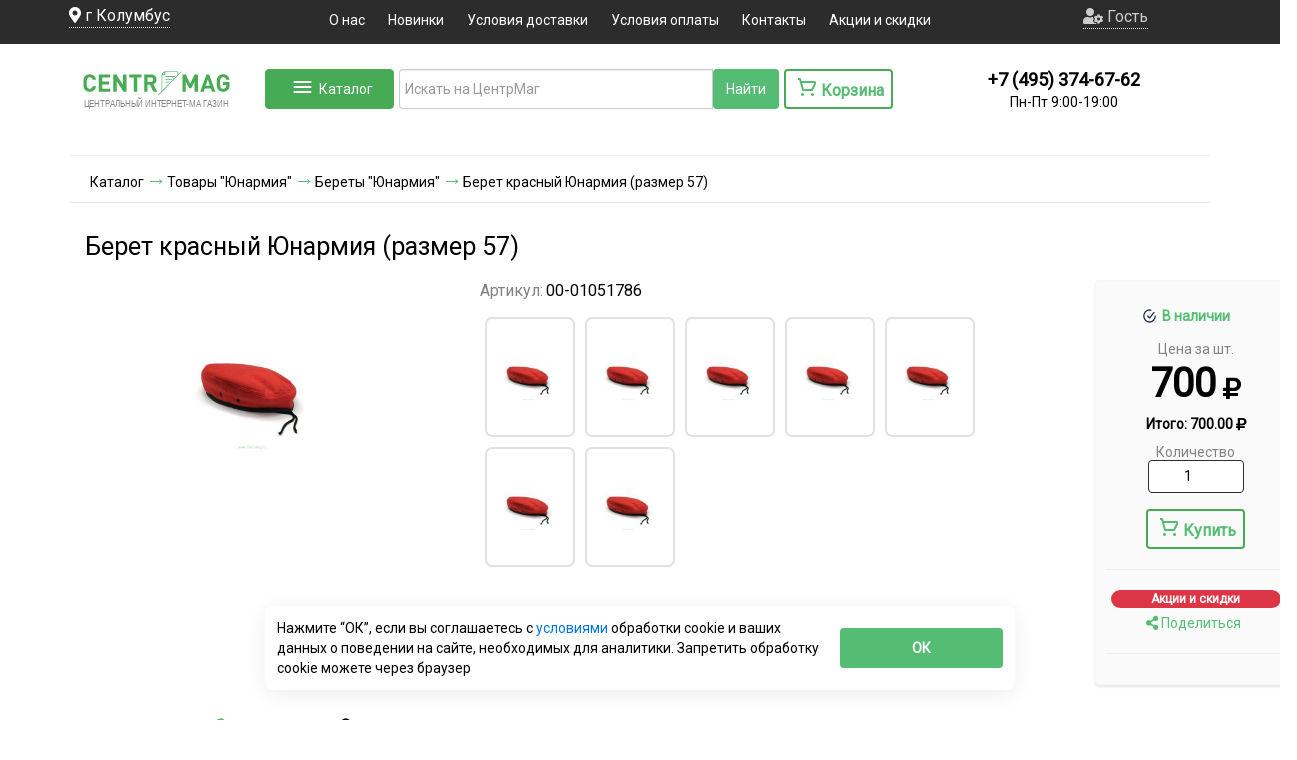

--- FILE ---
content_type: text/html; charset=utf-8
request_url: https://www.centrmag.ru/catalog/product/beret-krasnyj-yunarmiya-razmer-57/
body_size: 59983
content:
	<!DOCTYPE html>
<html lang="ru-RU" prefix="og: http://ogp.me/ns#">
<head>
		<link rel="preconnect" href="//api-maps.yandex.ru">
	<link rel="dns-prefetch" href="//api-maps.yandex.ru">
    <meta name="robots" content="all">            <META http-equiv="Cache-Control" content="public, max-age=86400, must-revalidate">
        <meta http-equiv="X-UA-Compatible" content="IE=Edge">
        <!--[if !IE]><!-->
    <script defer src="https://www.centrmag.ru/js/respond.js"></script><!--<![endif]-->
    <title>Берет красный Юнармия  - купить в интернет-магазине CentrMag по лучшим ценам! 00-01051786</title>
                        <meta data-hid="name::description"  name="description" content="Берет красный Юнармия  купить в интернет-магазине CentrMag по лучшим ценам! Фото, описание, реальные отзывы. Доставка по России и в другие страны. Артикул: 00-01051786.">    <meta http-equiv="Content-Type" content="text/html; charset=utf-8">
    <meta name="viewport" content="width=device-width, initial-scale=1, shrink-to-fit=no">
    <link rel="manifest" href="https://www.centrmag.ru/manifest.json">
    <link rel="yandex-tableau-widget" href="https://www.centrmag.ru/yandex-tableau-manifest.json">
    <meta name="yandex-verification" content="e8e4a68209cc65af"/>
    <meta name="yandex-verification" content="5d29e7e688d99d53"/>
	    <!--styles-->
        <link rel="preconnect" href="https://www.google.ru">
    <link rel="preconnect" href="https://fonts.gstatic.com">
    <link rel="preconnect" href="https://cdn.jsdelivr.net">
    <link rel="preconnect" href="https://cdnjs.cloudflare.com">
    <link rel="preload" as="style" media="all" onload="this.rel='stylesheet'"
          href="https://www.centrmag.ru/css/owl.theme.default.min.css"/>
    <link rel="preload" as="style"  media="all" onload="this.rel='stylesheet'" href="https://www.centrmag.ru/css/catalogMenu/styles.css" />
        <script rel="preload" as="script" onload="this.rel='script'" src="https://www.centrmag.ru/js/jquery.js"></script>
    <script rel="preload" as="script" onload="this.rel='script'" src="https://www.centrmag.ru/js/bootstrap.min.js"></script>
    

    
    <link defer rel="stylesheet" media="all" href="https://www.centrmag.ru/css/bootstrap.min.css"/>
    <link defer rel="stylesheet" media="all" href="https://www.centrmag.ru/css/scss/policy.css"/>
    <link defer rel="stylesheet" media="all" href="https://www.centrmag.ru/tools/iexForm/iexform.css"/>
    <link defer rel="stylesheet" media="all" href="https://www.centrmag.ru/tools/iexModal/iexModal.css"/>
    <link defer rel="stylesheet" media="all" href="https://www.centrmag.ru/css/scss/iex_styles.css"/>
    <link defer rel="stylesheet" media="all" href="https://www.centrmag.ru/css/style.css"/>


<link rel="preload" as="style"  media="all" onload="this.rel='stylesheet'" href="https://fonts.googleapis.com/css?family=Exo+2|Roboto&display=swap" />
<link defer rel="shortcut icon" href="https://www.centrmag.ru/favicon.ico" type="image/x-icon">
<link defer rel="shortcut icon" href="https://www.centrmag.ru/favicon.svg" type="image/svg+xml">
<link defer rel="icon" href="https://www.centrmag.ru/pict/centrmag.png" sizes="144x144" type="image/png">
<link defer rel="icon" href="https://www.centrmag.ru/pict/centrmag.svg" sizes="any" type="image/svg+xml">
<link defer rel="apple-touch-icon" sizes="144x144" href="https://www.centrmag.ru/pict/centrmag.png">
<link defer rel="apple-touch-icon-precomposed" sizes="144x144" href="https://www.centrmag.ru/pict/centrmag.png">
    	<prefix="og: http://ogp.me/ns# article: http://ogp.me/ns/article# profile: http://ogp.me/ns/profile# fb: http://ogp.me/ns/fb#" />
	<meta property="og:type" content="website" />
	<meta property="og:image" content="https://www.centrmag.ru/catalog/za21_180423.jpg" />
	<meta property="og:image:type" content="image/jpeg" />
	<meta property="og:image:alt" content="Берет красный Юнармия  - купить в интернет-магазине CentrMag по лучшим ценам! 00-01051786" />
	<meta property="og:title" content="Берет красный Юнармия  - купить в интернет-магазине CentrMag по лучшим ценам! 00-01051786" />
	<meta property="og:site_name" content=">ЦентрМАГ - журналы, формы, удостоверения, бланки" />
	<meta property="og:url" content="https://www.centrmag.ru/catalog/product/beret-krasnyj-yunarmiya-razmer-57/" />
	<meta property="og:description" content="Берет красный Юнармия  купить в интернет-магазине CentrMag по лучшим ценам! Фото, описание, реальные отзывы. Доставка по России и в другие страны. Артикул: 00-01051786." />
	<meta property="og:locale" content="ru_RU" />
	<meta name="theme-color" content="#55bc75">
<meta name="yandex-verification" content="ea7a1b634f819822" />
<rel="amphtml" href="https://www.centrmag.ru/amp/catalog/product/beret-krasnyj-yunarmiya-razmer-57/">
	<link rel="canonical" href="https://www.centrmag.ru/catalog/product/beret-krasnyj-yunarmiya-razmer-57/" />

    <!--[if lt IE 9]>
      js/html5shiv.js"></script> ?>
      <script defer src="https://www.centrmag.ru/js/respond.js"></script>
    <![endif]-->
	
	<!-- Yandex.Metrika counter -->
<script type="text/javascript">
    (function(m,e,t,r,i,k,a){
        m[i]=m[i]||function(){(m[i].a=m[i].a||[]).push(arguments)};
        m[i].l=1*new Date();
        for (var j = 0; j < document.scripts.length; j++) {if (document.scripts[j].src === r) { return; }}
        k=e.createElement(t),a=e.getElementsByTagName(t)[0],k.async=1,k.src=r,a.parentNode.insertBefore(k,a)
    })(window, document,'script','https://mc.yandex.ru/metrika/tag.js', 'ym');

    ym(7103584, 'init', {webvisor:true, clickmap:true, ecommerce:"dataLayer", accurateTrackBounce:true, trackLinks:true});
</script>
<noscript><div><img src="https://mc.yandex.ru/watch/7103584" style="position:absolute; left:-9999px;" alt="" /></div></noscript>
<!-- /Yandex.Metrika counter -->
	
</head>
<body >


<noscript><div><img src="https://mc.yandex.ru/watch/7103584" style="position:absolute; left:-9999px;" alt="" /></div></noscript>


<noscript><div><img src="https://mc.yandex.ru/watch/7103584" style="position:absolute; left:-9999px;" alt="" /></div></noscript>
<!-- /Yandex.Metrika counter -->


<script>
zakaz=false;
</script>
 <!-- <div class="preloader">
  <div class="preloader__row">
    <div class="preloader__item"></div>
    <div class="preloader__item"></div>
  </div>
</div> -->
<!-- 	
 <section>
<div id="warning_saleB" class="container-fluid message-bg">
	<div class="container">Мы рекомендуем оформлять заказы через сайт. Заказы суммой менее 0 р. на электронную почту не принимаются
	
<svg class="ico" width="12" id="warning_sale" height="12" viewBox="0 0 12 12" onclick="document.querySelector('#warning_saleB').style.display = 'none'" fill="none" xmlns="http://www.w3.org/2000/svg">
	<path fill-rule="evenodd" clip-rule="evenodd" d="M7.41401 5.99976L11.707 1.70676C12.098 1.31576 12.098 0.683762 11.707 0.292762C11.316 -0.0982383 10.684 -0.0982383 10.293 0.292762L6.00001 4.58576L1.70701 0.292762C1.31601 -0.0982383 0.684006 -0.0982383 0.293006 0.292762C-0.0979941 0.683762 -0.0979941 1.31576 0.293006 1.70676L4.58601 5.99976L0.293006 10.2928C-0.0979941 10.6838 -0.0979941 11.3158 0.293006 11.7068C0.488006 11.9018 0.744006 11.9998 1.00001 11.9998C1.25601 11.9998 1.51201 11.9018 1.70701 11.7068L6.00001 7.41376L10.293 11.7068C10.488 11.9018 10.744 11.9998 11 11.9998C11.256 11.9998 11.512 11.9018 11.707 11.7068C12.098 11.3158 12.098 10.6838 11.707 10.2928L7.41401 5.99976Z" />
</svg>
	</div>
</div>
</section>
	 -->
        <div style="min-height: 44px;" class="container-fluid top nav-cat3">
		<div class="container header_main">
            <div class="row " style="margin-left: -1px;  margin-right: -1px; ">
                <div class=" col-lg-2 col-md-2 col-sm-6 hidden-xs  text-xs-center city ">
                    
					<span class="locate" ><i class="fas fa-map-marker-alt"></i> <span id="city">г Колумбус</span></span>
                    <input type="hidden" value="" id="full_city">
					<input type="hidden" value="" id="full_city_utf">
					<input type="hidden" value="" id="fias">
				</div>
				  <div class="hidden-lg hidden-md col-sm-6 hidden-xs  header_person">
					<a href="/lk/" class="person">
					<embed src="https://www.centrmag.ru/icon/person.svg" type="image/svg+xml">
					Гость	</a>
					                </div>
                <div class="col-lg-8 col-md-8 col-sm-12 hidden-xs center_top text-center ">
                    <ul class="top-menu">
					<li><a href="/information_pages/about/">О нас</a></li>
                        <li><a href="/news.html">Новинки</a></li>
						
						<li><a href="/information_pages/dostavka/">Условия доставки</a></li>
                        <li><a href="/information_pages/oplata/">Условия оплаты</a></li>
                        <li><a href="/information_pages/contacts/">Контакты</a></li>
						<li><a href="/actions/">Акции и скидки</a></li>
                    </ul>
                </div>
				<div class="HeaderMenuMobile" id="HeaderMenuMobile">
					<a  class="buttonDownMob" href="/"><i class="fas fa-home"><br><p style='margin-top: 5px;font-weight: 900;     font-size: 10px;' >Главная</p></i></a>
					<a class="buttonDownMob" href="/catalog/"><i class="fas fa-align-justify"></i><br><p style='font-weight: 900;    font-size: 10px;' >Каталог</p></i></a>
										<a class="buttonDownMob" href="/korzina.html"><i class="fas fa-shopping-cart"></i><br><p style='font-weight: 900;    font-size: 10px;' >Корзина</p></i></a>
					<a class="buttonDownMob" data-toggle="modal" data-target="#searchMob"><i class="fas fa-search"></i><br><p style=' font-weight: 900;   font-size: 10px;' >Поиск</p></i></a>
																<a id="HeaderMenuMobile_user" class="buttonDownMob"  onclick='$("#login_modal").modal("show");'><i class="fas fa-user-circle"></i><br><p style='font-weight: 900;    font-size: 10px;' >Войти</p></i></a>
							
					 
				</div>
	<div class="modal fade" id="searchMob" tabindex="-1" role="dialog" aria-labelledby="exampleModalLongTitle" aria-hidden="true">
  <div class="modal-dialog" role="document">
    <div class="modal-content">
      <div class="modal-header">
        <h5 class="modal-title" id="exampleModalLongTitle">Поиск</a></h5>
        <button type="button" class="close" data-dismiss="modal" aria-label="Close">
          <span aria-hidden="true">&times;</span>
        </button>
      </div>
      <div class="modal-body">
					<form style="display: -webkit-inline-box;"  id="searchFormMob" action="/search/" method="post">
					<div class="col-lg-4 col-md-4 col-sm-8 hidden-xs input-group mb-3 " style="    background: white;
    float: left;
    display: flex !important;
    padding-bottom: 30px;
    border-radius: 14px;
    padding-top: 10px;">
						  <input type="hidden" value="1" name="nach">
						  <input type="hidden" value="utf-8" name="coder">
<div class="input-group" style="width: 100%; display: flex;">
      <input style="height:40px; outline: none;margin-top: 10px; border-right: 0px !important;" id="searchMob2" name="search" type="text" class="form-control" placeholder="Искать на ЦентрМаг" aria-label="Recipient's username" aria-describedby="button-addon2" autocomplete="e361fa8333bb75bc67e4e16190688447" >
     <div style="margin-top: 10px; height: 40px; padding: 0px; " class="clearSearch" >
<svg width="38" height="40" xmlns="http://www.w3.org/2000/svg">
 <g>
   <rect fill="none" id="canvas_background" height="40" width="40" y="-1" x="-1"/>
  <g display="none" overflow="visible" y="0" x="0" height="100%" width="100%" id="canvasGrid">
   <rect fill="url(#gridpattern)" stroke-width="0" y="0" x="0" height="100%" width="100%"/>
  </g>
 </g>
 <g>
  <line stroke-linecap="undefined" stroke-linejoin="undefined" id="svg_9" y2="28" x2="28" y1="11" x1="11" fill-opacity="null" stroke-opacity="null" stroke-width="1.5" stroke="#828282" fill="none"/>
  <line stroke-linecap="undefined" stroke-linejoin="undefined" id="svg_10" y2="28" x2="11" y1="11" x1="28" fill-opacity="null" stroke-opacity="null" stroke-width="1.5" stroke="#828282" fill="none"/>
 </g>
</svg>
 </div>
	 
	 <div style="margin-top: 10px;" id="micro2" ><i id="voice-triggerMob"  aria-hidden="true" class="fas fa-microphone-alt" style="font-size: 1.5em;margin-right: 2px; margin-top: 5px;" title="голосовой поиск" ></i></div>
</div><!-- /input-group -->

		  <div style="margin-top: 10px;" class="input-group-append" style="display: table-cell;">
						  <input style="height:40px;background: #55BC74;color: white;" class="btn btn-outline-secondary" type="submit" id="button-addon2Mob" value="Найти" />
													  </div>
						
						<input type="hidden" id="poisk_hideMob" name="poisk_hide">
						<input type="hidden"  name="clearSort" value="1">
						
						<style>
						.form-control{    border-top: 1px solid #ccc;
						border-left: 1px solid #ccc;
						border-bottom: 1px solid #ccc; 
						}
						#micro2{border-right: 1px solid #ccc;
    border-top: 1px solid #ccc;
						border-bottom: 1px solid #ccc;}
						#voice-trigger{padding-top: 4px;}
						
						</style>
						<script>
						document.getElementById('searchMob2').addEventListener('mouseenter', function(event) {event.target.setAttribute('autocomplete', 'off')});
						</script>
						
						
						
<div id="searchMob2_podskaz" class="podskaz" style="display: block;">
</div>
						
												
						
					</div>
					</form>

            </div>


    </div>
  </div>
</div>
	 <div class="burger hidden-lg hidden-md hidden-sm">

	  <a href="/"><img style="display:inline-block" class="logo_burger" src="https://www.centrmag.ru/img/log1o.png" alt=""></a>
        <input type="checkbox" id="burger-check">
        <label class="burger-label" for="burger-check"></label>
        <div class="burger-line first"></div>
        <div class="burger-line second"></div>
        <div class="burger-line third"></div>
        <div class="burger-line fourth"></div>
        <nav class="burger-menu">
			 <span  class="burger_a locate"><embed src="https://www.centrmag.ru/icon/location.svg" type="image/svg+xml"> <span id="city">Москва</span></span><input type="hidden" value="" id="full_city">
            <a class="burger_a " href="/lk/"><embed src="https://www.centrmag.ru/icon/person.svg" type="image/svg+xml">Гость</a>
            
			
			<a class="burger_a" href="/news.html">Новинки</a>
			<a class="burger_a" href="/information_pages/dostavka/">Условия доставки</a>
            <a class="burger_a" href="/information_pages/oplata/">Условия оплаты</a>
            <a class="burger_a" href="/information_pages/contacts/">Контакты</a>
			<a class="burger_a" href="/actions/">Акции и скидки</a>

        </nav>
    </div>
	
	
	<div>
												<form class="hidden-sm hidden-lg hidden-md hidden-xl" style="display: -webkit-inline-box;"  id="searchFormMobHeader" action="/search/" method="post">
					<div  style="    display: flex !important;
    
    border-radius: 14px;">
						  
						 
						   
						  <input type="hidden" value="1" name="nach">
						  <input type="hidden" value="utf-8" name="coder">
						  <input type="hidden" name="clearSort" value="1">

						  
<div class="input-group" style="width: 100%; display: flex;">
  
      <input style="height:40px; outline: none;margin-top: 10px; border-right: 0px !important;" id="searchMobHeader" name="search" type="text" class="form-control" placeholder="Искать на ЦентрМаг" aria-label="Recipient's username" aria-describedby="button-addon2" autocomplete="e361fa8333bb75bc67e4e16190688447" >
     <div style="margin-top: 10px; height: 40px; padding: 0px; " class="clearSearch" >
<svg width="38" height="40" xmlns="http://www.w3.org/2000/svg">
 <g>
   <rect fill="none" id="canvas_background" height="40" width="40" y="-1" x="-1"/>
  <g display="none" overflow="visible" y="0" x="0" height="100%" width="100%" id="canvasGrid">
   <rect fill="url(#gridpattern)" stroke-width="0" y="0" x="0" height="100%" width="100%"/>
  </g>
 </g>
 <g>
  <line stroke-linecap="undefined" stroke-linejoin="undefined" id="svg_9" y2="28" x2="28" y1="11" x1="11" fill-opacity="null" stroke-opacity="null" stroke-width="1.5" stroke="#828282" fill="none"/>
  <line stroke-linecap="undefined" stroke-linejoin="undefined" id="svg_10" y2="28" x2="11" y1="11" x1="28" fill-opacity="null" stroke-opacity="null" stroke-width="1.5" stroke="#828282" fill="none"/>
 </g>
</svg>
 </div>
	 
	 <div style="margin-top: 10px; background-color: white;" id="micro3" ><i id="voice-triggerMob2"  aria-hidden="true" class="fas fa-microphone-alt" style="font-size: 1.5em;margin-right: 2px; margin-top: 5px;" title="голосовой поиск" ></i></div>
	 
      
     
</div><!-- /input-group -->

		  <div style="margin-top: 10px;" class="input-group-append" style="display: table-cell;">
						  <input style="height:40px;background: #55BC74;color: white;" class="btn btn-outline-secondary" type="submit" id="button-addon3Mob" value="Найти" />
													  </div>
						
						<input type="hidden" id="poisk_hideMob2" name="poisk_hide">
						<style>
						.form-control{    border-top: 1px solid #ccc;
						border-left: 1px solid #ccc;
						border-bottom: 1px solid #ccc; 
						}
						#micro3{border-right: 1px solid #ccc;
    border-top: 1px solid #ccc;
						border-bottom: 1px solid #ccc;}
						#voice-trigger{padding-top: 4px;}
						
						</style>
						<script>
						document.getElementById('searchMobHeader').addEventListener('mouseenter', function(event) {event.target.setAttribute('autocomplete', 'off')});
						</script>
						
						
						
<div id="searchMobHeader_podskaz" class="podskaz" style="display: none;"> 
</div>
						
												
						
					</div>
					</form>
					</div>
				
				
		 <!--	<a class="list-group-item list-group-item-action locate"><embed src="https://www.centrmag.ru/icon/location.svg" type="image/svg+xml"> <span id="city">Москва</span></a><input type="hidden" value="" id="full_city">
						<a class="list-group-item list-group-item-action person" href="/lk/" >
					<embed src="https://www.centrmag.ru/icon/person.svg" type="image/svg+xml">
					Гость	</a>
                        <a class="list-group-item list-group-item-action" href="/information_pages/dostavka/">Условия доставки</a>
                        <a class="list-group-item list-group-item-action" href="/information_pages/oplata/">Условия оплаты</a>
                        <a class="list-group-item list-group-item-action" href="/information_pages/contacts/">Контакты</a>
                    !-->
			
             



                <div class="col-lg-2 col-md-2 hidden-sm  hidden-xs " id="userBlock1" style="display: grid !important; grid-template-areas: 'person person''input label'; justify-content: center; justify-items : center; align-items: center;">
										<a class="person" data-toggle="dropdown" href="#" role="button" aria-haspopup="true" aria-expanded="false" style="grid-area: person;">
					<i class="fas fa-user-cog"></i>
					Гость					</a>
				
							
															<div id="dropTop" class="dropdown-menu">
								  <a class="dropdown-item" onclick='$("#login_modal").modal("show");' href="#">Войти</a>
								  <a class="dropdown-item" href="/lk/registration/">Зарегистрироваться</a>
								</div>
																	
					              

                
                </div>




            </div>
        </div>
		</div>

<!--<section>
	<div class=" col-sm-12 hidden-xs  text-center nav-cat3" style="color: red;"><b>Оформляйте заказы через сайт, так они обрабатываются быстрее!</b></div>
</section> -->

<style>
  .special {
      padding: 0.625rem;
      color: #4B5563;
      background-color: #FFFFFF;
      border: 1px solid #E5E7EB;
      border-radius: 0.375rem;
      box-shadow: 0 1px 2px rgba(0, 0, 0, 0.05);
      font-size: 1rem;
      line-height: 1.5;
  }

  .special:focus {
      outline: none;
      box-shadow: 0 0 0 2px #3B82F6;
      border-color: #3B82F6;
  }

  label.special {
    display: inline-block;
    margin-left: 0.5rem;
    cursor: pointer;
    /* padding: 0.25rem 0.5rem; */
    border: none;
    box-shadow: none;
    transition: background-color 0.2s;
  }

  label.special:hover {
    background-color: #F9FAFB;
  }

  label.special::before {
    width: auto !important;
    height: auto !important;
  }

  .unselectable {
    -webkit-touch-callout: none;
    -webkit-user-select: none;
    -khtml-user-select: none;
    -moz-user-select: none;
    -ms-user-select: none;
    user-select: none;
    cursor: default !important;
  }
</style>



    <div class="catalog-menu" id="catalogMenu" >
        <div class="menu-container">
            <ul class="main-categories">
                				
				<li class="category-item" data-category="cat00202706">
                    <span class="category-icon">📄</span>
                    <a href="https://www.centrmag.ru/catalog/zhurnaly_udostovereniya_blanki_formy_kartochki/">Журналы и бланки</a>
                    					<span class="arrow">›</span>
					                </li>
				
								
				<li class="category-item" data-category="cat00004261">
                    <span class="category-icon">📛</span>
                    <a href="https://www.centrmag.ru/catalog/znaki_bezopasnosti_tablichki_stendy/">Знаки безопасности, таблички, стенды</a>
                    					<span class="arrow">›</span>
					                </li>
				
								
				<li class="category-item" data-category="cat0001047956">
                    <span class="category-icon">📅</span>
                    <a href="https://www.centrmag.ru/catalog/kalendari_1/">Календари</a>
                    					<span class="arrow">›</span>
					                </li>
				
								
				<li class="category-item" data-category="cat00812698">
                    <span class="category-icon">🖊</span>
                    <a href="https://www.centrmag.ru/catalog/kantselyarskie_tovary/">Канцелярские товары</a>
                    					<span class="arrow">›</span>
					                </li>
				
								
				<li class="category-item" data-category="cat00201010">
                    <span class="category-icon">📚</span>
                    <a href="https://www.centrmag.ru/catalog/knigi/">Книги</a>
                    					<span class="arrow">›</span>
					                </li>
				
								
				<li class="category-item" data-category="cat0000008180">
                    <span class="category-icon">📏</span>
                    <a href="https://www.centrmag.ru/catalog/kurvimetry/">Курвиметры</a>
                                    </li>
				
								
				<li class="category-item" data-category="cat0001042189">
                    <span class="category-icon">🖨</span>
                    <a href="https://www.centrmag.ru/catalog/materialy-dlya-tipografii/">Материалы для типографии (мини-типографии)</a>
                    					<span class="arrow">›</span>
					                </li>
				
								
				<li class="category-item" data-category="cat0001111391">
                    <span class="category-icon">👕</span>
                    <a href="https://www.centrmag.ru/catalog/odezhda_i_tekstil_obshchego_naznacheniya/">Одежда и текстиль общего назначения</a>
                    					<span class="arrow">›</span>
					                </li>
				
								
				<li class="category-item" data-category="cat0001020912">
                    <span class="category-icon">🦺</span>
                    <a href="https://www.centrmag.ru/catalog/ohrana_tryda/">Охрана труда</a>
                                    </li>
				
								
				<li class="category-item" data-category="cat0000002109">
                    <span class="category-icon">🧾</span>
                    <a href="https://www.centrmag.ru/catalog/pechati_i_shtampy/">Печати и штампы</a>
                    					<span class="arrow">›</span>
					                </li>
				
								
				<li class="category-item" data-category="cat00800519">
                    <span class="category-icon">🖼</span>
                    <a href="https://www.centrmag.ru/catalog/plakaty_po_okhrane_truda_i_grazhdanskoy_oborone/">Плакаты</a>
                                    </li>
				
								
				<li class="category-item" data-category="cat0001019648">
                    <span class="category-icon">🎖</span>
                    <a href="https://www.centrmag.ru/catalog/pogony_minesterstv_i_vedomstv/">Погоны министерств и ведомств</a>
                                    </li>
				
								
				<li class="category-item" data-category="cat00822095">
                    <span class="category-icon">🎉</span>
                    <a href="https://www.centrmag.ru/catalog/podarki_nashim_pokupatelyam/">Подарки нашим покупателям</a>
                                    </li>
				
								
				<li class="category-item" data-category="cat00800034">
                    <span class="category-icon">🎁</span>
                    <a href="https://www.centrmag.ru/catalog/suveniry/">Сувениры</a>
                    					<span class="arrow">›</span>
					                </li>
				
								
				<li class="category-item" data-category="cat0001051188">
                    <span class="category-icon">🧵</span>
                    <a href="https://www.centrmag.ru/catalog/tkani/">Ткани</a>
                                    </li>
				
								
				<li class="category-item" data-category="cat0001027177">
                    <span class="category-icon">🎖</span>
                    <a href="https://www.centrmag.ru/catalog/yunarmiya/">Товары "Юнармия"</a>
                    					<span class="arrow">›</span>
					                </li>
				
								
				<li class="category-item" data-category="cat00814605">
                    <span class="category-icon">🪑</span>
                    <a href="https://www.centrmag.ru/catalog/tovary_dlya_doma/">Товары для дома и офиса</a>
                    					<span class="arrow">›</span>
					                </li>
				
								
				<li class="category-item" data-category="cat0001029846">
                    <span class="category-icon">💊</span>
                    <a href="https://www.centrmag.ru/catalog/tovary-dlya-zdorovya-bady/">Товары для здоровья, БАДы</a>
                    					<span class="arrow">›</span>
					                </li>
				
								
				<li class="category-item" data-category="cat0001056465">
                    <span class="category-icon">🏕</span>
                    <a href="https://www.centrmag.ru/catalog/tovary-dlya-sporta-turizma-i-ohoty/">Товары для спорта, туризма и охоты</a>
                    					<span class="arrow">›</span>
					                </li>
				
								
				<li class="category-item" data-category="cat0001090014">
                    <span class="category-icon">🛠</span>
                    <a href="https://www.centrmag.ru/catalog/tovary-dlya-remonta/">Товары для строительства и ремонта</a>
                    					<span class="arrow">›</span>
					                </li>
				
								
				<li class="category-item" data-category="cat0001111392">
                    <span class="category-icon">🔥</span>
                    <a href="https://www.centrmag.ru/catalog/tovary_individyalnoy_i_protivopozharnoy_zashchity/">Товары индивидуальной и противопожарной защиты</a>
                    					<span class="arrow">›</span>
					                </li>
				
								
				<li class="category-item" data-category="cat00202710">
                    <span class="category-icon">🏷</span>
                    <a href="https://www.centrmag.ru/catalog/udostovereniya/">Удостоверения, свидетельства, обложки для документов</a>
                    					<span class="arrow">›</span>
					                </li>
				
								
				<li class="category-item" data-category="cat0001042174">
                    <span class="category-icon">📦</span>
                    <a href="https://www.centrmag.ru/catalog/upakovka-upakovochnye-materialy/">Упаковка, упаковочные материалы</a>
                    					<span class="arrow">›</span>
					                </li>
				
								
				<li class="category-item" data-category="cat0001008509">
                    <span class="category-icon">📘</span>
                    <a href="https://www.centrmag.ru/catalog/chlenskie_knizki/">Членские книжки</a>
                    					<span class="arrow">›</span>
					                </li>
				
				
            </ul>

            <div class="subcategories-container">
                
				
				
								
				<div class="subcategories" data-category="cat00202706">
                    										<div class="category-row">
															
										<div class="subcategory-column">
                        <h3><a href="https://www.centrmag.ru/catalog/avtodorogi_dorozhnoe_khozyaystvo/">Журналы для автодорог, дорожного хозяйства</a></h3>
						
						<ul>
                            
							                            
                        </ul>
						                    </div>
															
										
										<div class="subcategory-column">
                        <h3><a href="https://www.centrmag.ru/catalog/zhurnaly_dlya_azs_i_azgs/">Журналы для АЗС и АЗГС</a></h3>
						
						<ul>
                            
							                            
                        </ul>
						                    </div>
															
										
										<div class="subcategory-column">
                        <h3><a href="https://www.centrmag.ru/catalog/apteki/">Журналы для аптек</a></h3>
						
						<ul>
                            
							                            
                        </ul>
						                    </div>
															
										
										<div class="subcategory-column">
                        <h3><a href="https://www.centrmag.ru/catalog/zhurnaly_dlya_armii_vooruzhennykh_sil/">Журналы и бланки для армии, вооруженных сил</a></h3>
						
						<ul>
                            
														<li><a href="https://www.centrmag.ru/catalog/medicinskie_karty_dlya_armii_vooryzhennyh_sil/">Медицинские карты и бланки для армии, вооруженных сил</a></li>
														<li><a href="https://www.centrmag.ru/catalog/blanki_dlya_armii_vooryzhennyh_sil/">Бланки для армии, вооруженных сил</a></li>
							                            
                        </ul>
						                    </div>
															
										
										<div class="subcategory-column">
                        <h3><a href="https://www.centrmag.ru/catalog/arhivy/">Журналы для архивов</a></h3>
						
						<ul>
                            
							                            
                        </ul>
						                    </div>
															
										
										<div class="subcategory-column">
                        <h3><a href="https://www.centrmag.ru/catalog/attrakciony/">Журналы для аттракционов</a></h3>
						
						<ul>
                            
							                            
                        </ul>
						                    </div>
															
										
										<div class="subcategory-column">
                        <h3><a href="https://www.centrmag.ru/catalog/banki/">Журналы для банков</a></h3>
						
						<ul>
                            
							                            
                        </ul>
						                    </div>
															
										
										<div class="subcategory-column">
                        <h3><a href="https://www.centrmag.ru/catalog/basseyny/">Журналы для бассейнов</a></h3>
						
						<ul>
                            
							                            
                        </ul>
						                    </div>
															
										
										<div class="subcategory-column">
                        <h3><a href="https://www.centrmag.ru/catalog/bukhgalterskie_knigi_i_zhurnaly_blanki_formy/">Журналы для бухгалтерии</a></h3>
						
						<ul>
                            
							                            
                        </ul>
						                    </div>
															
										
										<div class="subcategory-column">
                        <h3><a href="https://www.centrmag.ru/catalog/gazovoe_khozyaystvo_gazoraspredelitelnye_sistemy_gazprom/">Журналы для газовых хозяйств, газораспределительных систем, ГАЗПРОМа</a></h3>
						
						<ul>
                            
							                            
                        </ul>
						                    </div>
															
										
										<div class="subcategory-column">
                        <h3><a href="https://www.centrmag.ru/catalog/geodeziya_geologiya/">Журналы по геодезии, геологии</a></h3>
						
						<ul>
                            
							                            
                        </ul>
						                    </div>
															
										
										<div class="subcategory-column">
                        <h3><a href="https://www.centrmag.ru/catalog/gostinitsy_obshchezhitiya/">Журналы для гостиниц, общежитий, хостелов</a></h3>
						
						<ul>
                            
							                            
                        </ul>
						                    </div>
															
										
										<div class="subcategory-column">
                        <h3><a href="https://www.centrmag.ru/catalog/gruzopodemnye_krany_zhurnaly_akty_dokumentatsiya/">Журналы для грузоподъемных механизмов</a></h3>
						
						<ul>
                            
							                            
                        </ul>
						                    </div>
															
										
										<div class="subcategory-column">
                        <h3><a href="https://www.centrmag.ru/catalog/deloproizvodstvo/">Журналы для делопроизводства</a></h3>
						
						<ul>
                            
														<li><a href="https://www.centrmag.ru/catalog/sekretnoe_deloproizvodstvo/">Журналы для секретного делопроизводства</a></li>
							                            
                        </ul>
						                    </div>
															
										
										<div class="subcategory-column">
                        <h3><a href="https://www.centrmag.ru/catalog/diagrammnye_diski/">Диаграммные диски</a></h3>
						
						<ul>
                            
							                            
                        </ul>
						                    </div>
															
										
										<div class="subcategory-column">
                        <h3><a href="https://www.centrmag.ru/catalog/uchet_dragmetallov/">Журналы для драгметаллов</a></h3>
						
						<ul>
                            
							                            
                        </ul>
						                    </div>
															
										
										<div class="subcategory-column">
                        <h3><a href="https://www.centrmag.ru/catalog/zhkkh/">Журналы для ЖКХ</a></h3>
						
						<ul>
                            
							                            
                        </ul>
						                    </div>
															
										
										<div class="subcategory-column">
                        <h3><a href="https://www.centrmag.ru/catalog/zhurnaly_i_blanki_ispolzuemye_v_torgovle_bytovom_obsluzhivanii/">Журналы и бланки, используемые в торговле, бытовом обслуживании</a></h3>
						
						<ul>
                            
							                            
                        </ul>
						                    </div>
															
										
										<div class="subcategory-column">
                        <h3><a href="https://www.centrmag.ru/catalog/kadrovaya_rabota_zhurnaly_blanki_formy/">Журналы, бланки, формы для кадровых работ</a></h3>
						
						<ul>
                            
														<li><a href="https://www.centrmag.ru/catalog/uchet_kadrov_blanki_formy_pervichnye_dokumenty/">Бланки, формы (Первичные документы) для учета кадров</a></li>
														<li><a href="https://www.centrmag.ru/catalog/uchet_dokumentov_po_priemu_na_rabotu/">Журналы и бланки для учета документов по приему на работу</a></li>
														<li><a href="https://www.centrmag.ru/catalog/uchet_dokumentov_po_perevodu_na_druguyu_rabotu/">Журналы и бланки для учета документов по переводу на другую работу</a></li>
														<li><a href="https://www.centrmag.ru/catalog/uchet_dokumentov_po_predostavleniyu_otpuskov_i_dopolnitelnykh_dney_otdykha/">Журналы и бланки для учета документов по предоставлению отпусков и дополнительных дней отдыха</a></li>
														<li><a href="https://www.centrmag.ru/catalog/uchet_dokumentov_po_napravleniyu_v_sluzhebnye_komandirovki_privlecheniyu_k_sverkhurochnoy_rabote/">Журналы и бланки для учета документов по направлению в служебные командировки, привлечению к сверхурочной работе</a></li>
														<li><a href="https://www.centrmag.ru/catalog/uchet_dokumentov_po_primeneniyu_mer_pooshchreniya_i_nakazaniya/">Журналы и бланки для учета документов по применению мер поощрения и наказания</a></li>
														<li><a href="https://www.centrmag.ru/catalog/uchet_dokumentov_po_uvolneniyu/">Журналы и бланки для учета документов по увольнению</a></li>
														<li><a href="https://www.centrmag.ru/catalog/uchet_dokumentov_obrazuyushchikh_perepisku_po_voprosam_kadrovoy_raboty/">Журналы и бланки для учета документов, образующих переписку по вопросам кадровой работы</a></li>
														<li><a href="https://www.centrmag.ru/catalog/uchet_dokumentov_kharakterizuyushchikh_kolichestvennyy_i_kachestvennyy_sostav_rabotnikov/">Журналы и бланки для учета документов, характеризующих количественный и качественный состав работников</a></li>
														<li><a href="https://www.centrmag.ru/catalog/uchet_dokumentov_reglamentiruyushchikh_rabotu_otdela_kadrov/">Журналы и бланки для учета документов, регламентирующих работу отдела кадров</a></li>
														<li><a href="https://www.centrmag.ru/catalog/uchet_arkhivnykh_dokumentov_po_voprosam_kadrovoy_raboty/">Журналы и бланки для учета архивных документов по вопросам кадровой работы</a></li>
														<li><a href="https://www.centrmag.ru/catalog/uchet_blankov_pechatey_shtampov_dlya_kadrovogo_deloprozvodstva/">Журналы и бланки для учета бланков, печатей, штампов для кадрового делопроизводства</a></li>
														<li><a href="https://www.centrmag.ru/catalog/voenno_uchetnyy_stol/">Журналы и бланки для военно-учетного стола</a></li>
							                            
                        </ul>
												<div onclick="$(this).prev().css('max-height', 'none'); $(this).css('display','none');" style="width: 100%; text-align: right; color: cadetblue; cursor: pointer;">Показать ещё ⬇</div>
						                    </div>
															
										
										<div class="subcategory-column">
                        <h3><a href="https://www.centrmag.ru/catalog/kanatnye_dorogi_fynikylery/">Журналы для канатных дорог, фуникулеров</a></h3>
						
						<ul>
                            
							                            
                        </ul>
						                    </div>
															
										
										<div class="subcategory-column">
                        <h3><a href="https://www.centrmag.ru/catalog/kladbisha/">Журналы для кладбищ</a></h3>
						
						<ul>
                            
							                            
                        </ul>
						                    </div>
															
										
										<div class="subcategory-column">
                        <h3><a href="https://www.centrmag.ru/catalog/komplekty_zyrnalov/">Комплекты документов и журналов</a></h3>
						
						<ul>
                            
														<li><a href="https://www.centrmag.ru/catalog/komplekty_zyrnalov_po_pozarnoy_bezopasnosti/">Комплекты журналов по пожарной безопасности</a></li>
														<li><a href="https://www.centrmag.ru/catalog/komplekty-zhurnalov-dlya-meduchrezhdenij-i-aptek/">Комплекты журналов для медучреждений и аптек</a></li>
														<li><a href="https://www.centrmag.ru/catalog/komplekty-zhurnalov-po-covid-19/">Комплекты журналов по COVID-19</a></li>
														<li><a href="https://www.centrmag.ru/catalog/komplekty-zhurnalov-dlya-vetlechebnic-laboratorij-priyutov/">Комплекты журналов для ветлечебниц, лабораторий, приютов и зоомагазинов</a></li>
														<li><a href="https://www.centrmag.ru/catalog/komplekty-zhurnalov-dlya-deloproizvodstva-v-tch-sekretnog/">Комплекты журналов для делопроизводства (в т.ч. секретного)</a></li>
														<li><a href="https://www.centrmag.ru/catalog/komplekty-zhurnalov-dlya-parikmaherskih-salonov-krasoty-i/">Комплекты журналов для парикмахерских, салонов красоты и косметологических кабинетов</a></li>
														<li><a href="https://www.centrmag.ru/catalog/komplekty-zhurnalov-dlya-restorana-kafe-pishhebloka-shkoly/">Комплекты журналов для ресторана, кафе, пищеблока школы, техникума и ВУЗа</a></li>
														<li><a href="https://www.centrmag.ru/catalog/komplekty-zhurnalov-dlya-zapravochnyh-stancij-i-neftebaz/">Комплекты журналов для заправочных станций и нефтебаз</a></li>
							                            
                        </ul>
												<div onclick="$(this).prev().css('max-height', 'none'); $(this).css('display','none');" style="width: 100%; text-align: right; color: cadetblue; cursor: pointer;">Показать ещё ⬇</div>
						                    </div>
																				</div>
					<div class="category-row">
					
										
										
										<div class="subcategory-column">
                        <h3><a href="https://www.centrmag.ru/catalog/konstruktorskaya_nauchno_tekhnicheskaya_dokumentatsiya/">Журналы для конструкторских, научно-техническая документация</a></h3>
						
						<ul>
                            
							                            
                        </ul>
						                    </div>
															
										
										<div class="subcategory-column">
                        <h3><a href="https://www.centrmag.ru/catalog/lesnoe_khozyaystvo/">Журналы для лесных хозяйств</a></h3>
						
						<ul>
                            
							                            
                        </ul>
						                    </div>
															
										
										<div class="subcategory-column">
                        <h3><a href="https://www.centrmag.ru/catalog/lifty/">Журналы для лифтов</a></h3>
						
						<ul>
                            
							                            
                        </ul>
						                    </div>
															
										
										<div class="subcategory-column">
                        <h3><a href="https://www.centrmag.ru/catalog/zhurnaly_blanki_formy_dokumentov_mvd_rf/">Журналы, бланки, формы документов МВД РФ, Росгвардии</a></h3>
						
						<ul>
                            
														<li><a href="https://www.centrmag.ru/catalog/domovye_knigi_listki_ubytiya/">Домовые книги, листки убытия</a></li>
							                            
                        </ul>
						                    </div>
															
										
										<div class="subcategory-column">
                        <h3><a href="https://www.centrmag.ru/catalog/meditsina/">Журналы для медицинских учреждений</a></h3>
						
						<ul>
                            
														<li><a href="https://www.centrmag.ru/catalog/blanki_4/">Медицинские бланки</a></li>
														<li><a href="https://www.centrmag.ru/catalog/zhurnaly_dlya_rodilnykh_domov_i_otdeleniy/">Журналы для родильных домов и отделений</a></li>
														<li><a href="https://www.centrmag.ru/catalog/meditsinskie_karty/">Медицинские карты</a></li>
														<li><a href="https://www.centrmag.ru/catalog/zhurnaly_dlya_meditsinskogo_khozyaystva/">Журналы для медицинского хозяйства</a></li>
														<li><a href="https://www.centrmag.ru/catalog/zhurnaly_dlya_registratury/">Журналы для регистратуры</a></li>
														<li><a href="https://www.centrmag.ru/catalog/zhurnaly_dlya_meditsinskikh_laboratoriy/">Журналы и бланки для медицинских лабораторий</a></li>
														<li><a href="https://www.centrmag.ru/catalog/zhurnaly_blanki_dlya_rentgenologii_rentgenologicheskikh_kabinetov/">Журналы, бланки для рентгенологии, рентгенологических кабинетов</a></li>
														<li><a href="https://www.centrmag.ru/catalog/meditsinskaya_uchetnaya_dokumentatsiya_ispolzumaya_v_statsionarakh/">Медицинская учетная документация, используемая в стационарах</a></li>
														<li><a href="https://www.centrmag.ru/catalog/meditsinskaya_uchetnaya_dokumentatsiya_v_poliklinikakh_ambulatoriyakh/">Медицинская учетная документация в поликлиниках (амбулаториях)</a></li>
							                            
                        </ul>
												<div onclick="$(this).prev().css('max-height', 'none'); $(this).css('display','none');" style="width: 100%; text-align: right; color: cadetblue; cursor: pointer;">Показать ещё ⬇</div>
						                    </div>
															
										
										<div class="subcategory-column">
                        <h3><a href="https://www.centrmag.ru/catalog/zyrnaly_po_metrologii/">Журналы по метрологии</a></h3>
						
						<ul>
                            
							                            
                        </ul>
						                    </div>
															
										
										<div class="subcategory-column">
                        <h3><a href="https://www.centrmag.ru/catalog/zhurnaly_blanki_dlya_podrazdeleniy_pozharnoy_okhrany/">Журналы для МЧС</a></h3>
						
						<ul>
                            
							                            
                        </ul>
						                    </div>
															
										
										<div class="subcategory-column">
                        <h3><a href="https://www.centrmag.ru/catalog/neftebazy/">Журналы для нефтебаз</a></h3>
						
						<ul>
                            
							                            
                        </ul>
						                    </div>
															
										
										<div class="subcategory-column">
                        <h3><a href="https://www.centrmag.ru/catalog/neftepromysel_nefteprovody/">Журналы для нефтепромысла, нефтепроводов</a></h3>
						
						<ul>
                            
							                            
                        </ul>
						                    </div>
															
										
										<div class="subcategory-column">
                        <h3><a href="https://www.centrmag.ru/catalog/zhurnaly_i_blanki_dlya_notariusov_yuristov_advokatov/">Журналы и бланки для нотариусов, юристов, адвокатов</a></h3>
						
						<ul>
                            
							                            
                        </ul>
						                    </div>
															
										
										<div class="subcategory-column">
                        <h3><a href="https://www.centrmag.ru/catalog/oblozhki_dlya_zhurnalov_i_udostovereniy/">Обложки для журналов и удостоверений</a></h3>
						
						<ul>
                            
							                            
                        </ul>
						                    </div>
															
										
										<div class="subcategory-column">
                        <h3><a href="https://www.centrmag.ru/catalog/zhurnaly_dlya_obrazovatelnykh_uchrezhdeniy/">Журналы для образовательных учреждений</a></h3>
						
						<ul>
                            
														<li><a href="https://www.centrmag.ru/catalog/klassnye_zhurnaly/">Классные журналы</a></li>
														<li><a href="https://www.centrmag.ru/catalog/dokumentatsiya_pishchebloka_obrazovatelnogo_uchrezhdeniya/">Документация пищеблока образовательного учреждения</a></li>
							                            
                        </ul>
						                    </div>
															
										
										<div class="subcategory-column">
                        <h3><a href="https://www.centrmag.ru/catalog/zhurnaly_i_blanki_dlya_organizatsiy_pishchevogo_proizvodstva_obshchepita_i_pishchevykh_blokov/">Журналы и бланки для организаций пищевого производства, общепита и пищевых блоков</a></h3>
						
						<ul>
                            
														<li><a href="https://www.centrmag.ru/catalog/pivobezalkogolnoe_proizvodstvo/">Журналы для пивобезалкогольного производства</a></li>
							                            
                        </ul>
						                    </div>
															
										
										<div class="subcategory-column">
                        <h3><a href="https://www.centrmag.ru/catalog/zhurnaly_i_blanki_dlya_organizatsiy_zanimayushchikhsya_okhranoy_obektov_i_chastnykh_lits/">Журналы и бланки для организаций, занимающихся охраной объектов и частных лиц</a></h3>
						
						<ul>
                            
							                            
                        </ul>
						                    </div>
															
										
										<div class="subcategory-column">
                        <h3><a href="https://www.centrmag.ru/catalog/zhurnaly_blanki_formy_dokumentov_dlya_prokuratury/">Журналы, бланки, формы документов для органов прокуратуры и суда, минюста, пенитенциарной системы</a></h3>
						
						<ul>
                            
							                            
                        </ul>
						                    </div>
															
										
										<div class="subcategory-column">
                        <h3><a href="https://www.centrmag.ru/catalog/dokumenty_otnosyashchiesya_k_neskolkim_otraslyam/">Журналы и бланки, относящиеся к нескольким отраслям</a></h3>
						
						<ul>
                            
							                            
                        </ul>
						                    </div>
															
										
										<div class="subcategory-column">
                        <h3><a href="https://www.centrmag.ru/catalog/zhurnaly_po_okhrane_truda_i_tekhnike_bezopasnosti/">Журналы по охране труда и технике безопасности</a></h3>
						
						<ul>
                            
														<li><a href="https://www.centrmag.ru/catalog/blanki_2/">Бланки по ОТ и ТБ</a></li>
														<li><a href="https://www.centrmag.ru/catalog/okhrana_truda/">Журналы по охране труда</a></li>
														<li><a href="https://www.centrmag.ru/catalog/zhurnaly_po_go_i_chs/">Журналы по ГО и ЧС</a></li>
														<li><a href="https://www.centrmag.ru/catalog/neschastnye_sluchai_na_proizvodstve_formy_zhurnaly/">Формы, журналы по несчастным случаям на производстве</a></li>
														<li><a href="https://www.centrmag.ru/catalog/okhrana_truda_v_malom_biznese/">Журналы по охране труда в малом бизнесе</a></li>
							                            
                        </ul>
												<div onclick="$(this).prev().css('max-height', 'none'); $(this).css('display','none');" style="width: 100%; text-align: right; color: cadetblue; cursor: pointer;">Показать ещё ⬇</div>
						                    </div>
															
										
										<div class="subcategory-column">
                        <h3><a href="https://www.centrmag.ru/catalog/zyrnaly_dlya_parikmaherskih_salonov_krasoty_manikyurnyh/">Журналы для парикмахерских, салонов красоты, маникюрных, педикюрных кабинетов</a></h3>
						
						<ul>
                            
							                            
                        </ul>
						                    </div>
															
										
										<div class="subcategory-column">
                        <h3><a href="https://www.centrmag.ru/catalog/pozharnaya_bezopasnost/">Журналы по пожарной безопасности</a></h3>
						
						<ul>
                            
							                            
                        </ul>
						                    </div>
															
										
										<div class="subcategory-column">
                        <h3><a href="https://www.centrmag.ru/catalog/proverki_i_kontrol_gosorganami_kontroliruyushchimi_organizatsiyami/">Журналы для проверки и контроля госорганами, контролирующими организациями</a></h3>
						
						<ul>
                            
							                            
                        </ul>
						                    </div>
															
										
										<div class="subcategory-column">
                        <h3><a href="https://www.centrmag.ru/catalog/promyshlennost/">Журналы для промышленности</a></h3>
						
						<ul>
                            
														<li><a href="https://www.centrmag.ru/catalog/sosudy_rabotayushchie_pod_davleniem/">Журналы для сосудов, работающих под давлением</a></li>
														<li><a href="https://www.centrmag.ru/catalog/parovye_i_vodogreynye_kotly/">Журналы для паровых и водогрейных котлов</a></li>
							                            
                        </ul>
						                    </div>
															
										
										<div class="subcategory-column">
                        <h3><a href="https://www.centrmag.ru/catalog/prakticheskiy_pskhiolog_blanki_formy_zhurnaly/">Журналы по психологии</a></h3>
						
						<ul>
                            
							                            
                        </ul>
						                    </div>
																				</div>
					<div class="category-row">
					
										
										
										<div class="subcategory-column">
                        <h3><a href="https://www.centrmag.ru/catalog/raboty_s_povyshennoy_opasnostyu/">Журналы для работ с повышенной опасностью</a></h3>
						
						<ul>
                            
														<li><a href="https://www.centrmag.ru/catalog/raboty_na_vysote/">Журналы для работ на высоте</a></li>
														<li><a href="https://www.centrmag.ru/catalog/izolyatsionnye_raboty/">Журналы для изоляционных работ</a></li>
														<li><a href="https://www.centrmag.ru/catalog/zemlyanye_raboty/">Журналы для земляных работ</a></li>
														<li><a href="https://www.centrmag.ru/catalog/raboty_v_kolodtsakh_kanalakh_otstoynikakh_rezervuarakh/">Журналы для работ в колодцах, каналах, отстойниках, резервуарах</a></li>
														<li><a href="https://www.centrmag.ru/catalog/ekspluatatsiya_i_remont_teplovykh_energoustanovok/">Журналы по эксплуатации и ремонту тепловых энергоустановок</a></li>
														<li><a href="https://www.centrmag.ru/catalog/ekspluatatsiya_elektroustanovok_potrebiteley/">Журналы по эксплуатации электроустановок потребителей</a></li>
														<li><a href="https://www.centrmag.ru/catalog/krovelnye_raboty/">Журналы для кровельных работ</a></li>
							                            
                        </ul>
												<div onclick="$(this).prev().css('max-height', 'none'); $(this).css('display','none');" style="width: 100%; text-align: right; color: cadetblue; cursor: pointer;">Показать ещё ⬇</div>
						                    </div>
															
										
										<div class="subcategory-column">
                        <h3><a href="https://www.centrmag.ru/catalog/regulirovanie_alkogolnogo_rynka/">Журналы для регулирования алкогольного рынка</a></h3>
						
						<ul>
                            
							                            
                        </ul>
						                    </div>
															
										
										
										<div class="subcategory-column">
                        <h3><a href="https://www.centrmag.ru/catalog/zhurnaly_po_sanitarii_proverkam_ses/">Журналы по санитарии, проверкам СЭС</a></h3>
						
						<ul>
                            
							                            
                        </ul>
						                    </div>
															
										
										<div class="subcategory-column">
                        <h3><a href="https://www.centrmag.ru/catalog/svyaz/">Журналы по связи</a></h3>
						
						<ul>
                            
							                            
                        </ul>
						                    </div>
															
										
										<div class="subcategory-column">
                        <h3><a href="https://www.centrmag.ru/catalog/selskokhozyaystvennye_i_zhivotnovodcheskie_zhurnaly_i_blanki_veterinariya/">Журналы для сельских хозяйств, ветеринарии</a></h3>
						
						<ul>
                            
														<li><a href="https://www.centrmag.ru/catalog/vinogradorstvo/">Журналы для виноградарства, виноделия</a></li>
							                            
                        </ul>
						                    </div>
															
										
										<div class="subcategory-column">
                        <h3><a href="https://www.centrmag.ru/catalog/skladskie_zhurnaly_i_blanki/">Журналы для складов</a></h3>
						
						<ul>
                            
							                            
                        </ul>
						                    </div>
															
										
										<div class="subcategory-column">
                        <h3><a href="https://www.centrmag.ru/catalog/snegoplavilnye_punkty_zhurnaly_blanki_formy/">Журналы для снегоплавильных пунктов</a></h3>
						
						<ul>
                            
							                            
                        </ul>
						                    </div>
															
										
										<div class="subcategory-column">
                        <h3><a href="https://www.centrmag.ru/catalog/stroitelnye_zhurnaly_i_blanki/">Журналы для стройки, строительства</a></h3>
						
						<ul>
                            
														<li><a href="https://www.centrmag.ru/catalog/blanki_8/">Бланки</a></li>
														<li><a href="https://www.centrmag.ru/catalog/zhurnaly_po_uchetu_rabot_stroitelnoy_tekhniki_i_transporta/">Журналы по учету работ строительной техники и транспорта</a></li>
														<li><a href="https://www.centrmag.ru/catalog/obshchie_stroitelnye_zhurnaly/">Общие строительные журналы</a></li>
														<li><a href="https://www.centrmag.ru/catalog/zhurnaly_dlya_razlichnykh_stroitelnykh_rabot/">Журналы для различных строительных работ</a></li>
														<li><a href="https://www.centrmag.ru/catalog/zhurnaly_po_tekhnike_bezopasnosti_na_stroitelstve/">Журналы по технике безопасности на строительстве</a></li>
														<li><a href="https://www.centrmag.ru/catalog/kontrol_kachestva_na_stroyke/">Журналы по контролю качества на стройке</a></li>
							                            
                        </ul>
												<div onclick="$(this).prev().css('max-height', 'none'); $(this).css('display','none');" style="width: 100%; text-align: right; color: cadetblue; cursor: pointer;">Показать ещё ⬇</div>
						                    </div>
															
										
										<div class="subcategory-column">
                        <h3><a href="https://www.centrmag.ru/catalog/teplovye_energoustanovki_kotelnye/">Журналы для тепловых энергоустановок, котельных</a></h3>
						
						<ul>
                            
														<li><a href="https://www.centrmag.ru/catalog/truboprovody_para_i_goryachey_vody/">Журналы для трубопроводов пара и горячей воды</a></li>
							                            
                        </ul>
						                    </div>
															
										
										<div class="subcategory-column">
                        <h3><a href="https://www.centrmag.ru/catalog/transport_zhurnaly_i_blanki/">Журналы для транспорта</a></h3>
						
						<ul>
                            
														<li><a href="https://www.centrmag.ru/catalog/blanki_dlya_avto_i_stroitelnogo_transporta/">Бланки для авто и строительного транспорта</a></li>
														<li><a href="https://www.centrmag.ru/catalog/zhurnaly_po_dtp/">Журналы по ДТП</a></li>
														<li><a href="https://www.centrmag.ru/catalog/vozdushnyy_transport/">Журналы для воздушного транспорта</a></li>
														<li><a href="https://www.centrmag.ru/catalog/zhurnaly_po_tekhnike_bezopasnosti_na_transporte/">Журналы по технике безопасности на транспорте</a></li>
														<li><a href="https://www.centrmag.ru/catalog/zhurnaly_ucheta_i_registratsii_putevykh_listov_gsm_dvizheniya_transporta/">Журналы учета и регистрации путевых листов, ГСМ, движения транспорта</a></li>
														<li><a href="https://www.centrmag.ru/catalog/zheleznodorozhnyy_transport/">Журналы для железнодорожного транспорта</a></li>
							                            
                        </ul>
												<div onclick="$(this).prev().css('max-height', 'none'); $(this).css('display','none');" style="width: 100%; text-align: right; color: cadetblue; cursor: pointer;">Показать ещё ⬇</div>
						                    </div>
															
										
										<div class="subcategory-column">
                        <h3><a href="https://www.centrmag.ru/catalog/turizm/">Журналы для туризма</a></h3>
						
						<ul>
                            
							                            
                        </ul>
						                    </div>
															
										
										<div class="subcategory-column">
                        <h3><a href="https://www.centrmag.ru/catalog/uchrezhdeniya_kultury_biblioteki_muzei/">Журналы для учреждений культуры, библиотек, музеев</a></h3>
						
						<ul>
                            
														<li><a href="https://www.centrmag.ru/catalog/razdeliteli_dlya_polok_i_knig/">Разделители для полок и книг</a></li>
							                            
                        </ul>
						                    </div>
															
										
										<div class="subcategory-column">
                        <h3><a href="https://www.centrmag.ru/catalog/zhurnaly_i_blanki_dlya_fts_rf_tamozhni/">Журналы и бланки для ФТС РФ (таможни)</a></h3>
						
						<ul>
                            
							                            
                        </ul>
						                    </div>
															
										
										<div class="subcategory-column">
                        <h3><a href="https://www.centrmag.ru/catalog/zhurnaly-dlya-cerkvi-religioznyh-organizacij/">Журналы для церкви, религиозных организаций</a></h3>
						
						<ul>
                            
							                            
                        </ul>
						                    </div>
															
										
										<div class="subcategory-column">
                        <h3><a href="https://www.centrmag.ru/catalog/shakhty_rudniki_podzemnye_sooruzheniya/">Журналы для шахт, рудников, метрополитенов, подземных сооружений</a></h3>
						
						<ul>
                            
							                            
                        </ul>
						                    </div>
															
										
										<div class="subcategory-column">
                        <h3><a href="https://www.centrmag.ru/catalog/zhurnaly_i_blanki_po_ekologii/">Журналы и бланки по экологии</a></h3>
						
						<ul>
                            
														<li><a href="https://www.centrmag.ru/catalog/radionyklidnye_istochniki/">Журналы для радионуклидных источников, радиоактивных отходов</a></li>
														<li><a href="https://www.centrmag.ru/catalog/vodosnabzhenie_vodootvedenie_na_predpriyatii/">Журналы для водоснабжения, водоотведение на предприятии</a></li>
														<li><a href="https://www.centrmag.ru/catalog/organizatsionnye_dokumenty_ekologicheskoy_sluzhby_ekologa_predpriyatiya/">Организационные документы экологической службы (эколога) предприятия</a></li>
														<li><a href="https://www.centrmag.ru/catalog/formy_gosudarstvennoy_statisticheskoy_otchetnosti/">Формы государственной статистической отчетности</a></li>
														<li><a href="https://www.centrmag.ru/catalog/okhrana_atmosfernogo_vozdukha_ot_zagryazneniya/">Журналы по охране атмосферного воздуха от загрязнения</a></li>
														<li><a href="https://www.centrmag.ru/catalog/obrashchenie_s_otkhodami_proizvodstva_i_potrebleniya/">Журналы по обращению с отходами производства и потребления</a></li>
							                            
                        </ul>
												<div onclick="$(this).prev().css('max-height', 'none'); $(this).css('display','none');" style="width: 100%; text-align: right; color: cadetblue; cursor: pointer;">Показать ещё ⬇</div>
						                    </div>
															
										
										<div class="subcategory-column">
                        <h3><a href="https://www.centrmag.ru/catalog/ekspluatatsiya_zdaniy_i_sooruzheniy/">Журналы по эксплуатации зданий и сооружений</a></h3>
						
						<ul>
                            
							                            
                        </ul>
						                    </div>
															
										
										<div class="subcategory-column">
                        <h3><a href="https://www.centrmag.ru/catalog/elektroustanovki/">Журналы для электроустановок</a></h3>
						
						<ul>
                            
							                            
                        </ul>
						                    </div>
															
										
										<div class="subcategory-column">
                        <h3><a href="https://www.centrmag.ru/catalog/energetika/">Журналы по энергетике</a></h3>
						
						<ul>
                            
							                            
                        </ul>
						                    </div>
															
										</div>
					
                </div>
								
				<div class="subcategories" data-category="cat00004261">
                    										<div class="category-row">
															
										<div class="subcategory-column">
                        <h3><a href="https://www.centrmag.ru/catalog/vspomogatelnye_znaki_tablichki_nakleyki/">Вспомогательные знаки, таблички-наклейки</a></h3>
						
						<ul>
                            
							                            
                        </ul>
						                    </div>
															
										
										<div class="subcategory-column">
                        <h3><a href="https://www.centrmag.ru/catalog/zapreshchayushchie_znaki/">Запрещающие знаки</a></h3>
						
						<ul>
                            
							                            
                        </ul>
						                    </div>
															
										
										<div class="subcategory-column">
                        <h3><a href="https://www.centrmag.ru/catalog/znaki_dlya_invalidov/">Знаки для инвалидов</a></h3>
						
						<ul>
                            
							                            
                        </ul>
						                    </div>
															
										
										<div class="subcategory-column">
                        <h3><a href="https://www.centrmag.ru/catalog/blanki_1/">Знаки для уборки и сбора мусора</a></h3>
						
						<ul>
                            
							                            
                        </ul>
						                    </div>
															
										
										<div class="subcategory-column">
                        <h3><a href="https://www.centrmag.ru/catalog/znaki_na_avtomodil/">Знаки на автомобиль</a></h3>
						
						<ul>
                            
							                            
                        </ul>
						                    </div>
															
										
										<div class="subcategory-column">
                        <h3><a href="https://www.centrmag.ru/catalog/znaki_pozharnoy_bezopasnosti/">Знаки пожарной безопасности</a></h3>
						
						<ul>
                            
							                            
                        </ul>
						                    </div>
																				</div>
					<div class="category-row">
					
										
										
										<div class="subcategory-column">
                        <h3><a href="https://www.centrmag.ru/catalog/znaki_elektrobezopasnosti/">Знаки электробезопасности</a></h3>
						
						<ul>
                            
							                            
                        </ul>
						                    </div>
															
										
										<div class="subcategory-column">
                        <h3><a href="https://www.centrmag.ru/catalog/informatsionnye_znaki_dlya_stroitelnykh_ploshchadok/">Информационные знаки для строительных площадок</a></h3>
						
						<ul>
                            
							                            
                        </ul>
						                    </div>
															
										
										<div class="subcategory-column">
                        <h3><a href="https://www.centrmag.ru/catalog/markirovochnaya-produkciya/">Маркировочная продукция</a></h3>
						
						<ul>
                            
														<li><a href="https://www.centrmag.ru/catalog/markirovka-truboprovoda-voda/">Маркировка трубопровода "Вода"</a></li>
														<li><a href="https://www.centrmag.ru/catalog/markirovka-truboprovoda-par/">Маркировка трубопровода "Пар"</a></li>
														<li><a href="https://www.centrmag.ru/catalog/markirovka-truboprovoda-vozduh/">Маркировка трубопровода "Воздух"</a></li>
														<li><a href="https://www.centrmag.ru/catalog/markirovka-truboprovoda-gaz/">Маркировка трубопровода "Газ"</a></li>
														<li><a href="https://www.centrmag.ru/catalog/markirovka-truboprovoda-kislota/">Маркировка трубопровода "Кислота"</a></li>
														<li><a href="https://www.centrmag.ru/catalog/markirovka-truboprovoda-shheloch/">Маркировка трубопровода "Щелочь"</a></li>
														<li><a href="https://www.centrmag.ru/catalog/markirovka-truboprovoda-zhidkost/">Маркировка трубопровода "Жидкость"</a></li>
														<li><a href="https://www.centrmag.ru/catalog/markirovka-truboprovoda-prochie-veshhestva/">Маркировка трубопровода "Прочие вещества"</a></li>
														<li><a href="https://www.centrmag.ru/catalog/markirovka_ognetyshiteley/">Маркировка огнетушителей</a></li>
														<li><a href="https://www.centrmag.ru/catalog/markirovochnye_tablichki_dlya_markerov/">Маркировочные таблички для маркеров</a></li>
							                            
                        </ul>
												<div onclick="$(this).prev().css('max-height', 'none'); $(this).css('display','none');" style="width: 100%; text-align: right; color: cadetblue; cursor: pointer;">Показать ещё ⬇</div>
						                    </div>
															
										
										<div class="subcategory-column">
                        <h3><a href="https://www.centrmag.ru/catalog/meditsinskie_i_sanitarnye_znaki/">Медицинские и санитарные знаки</a></h3>
						
						<ul>
                            
							                            
                        </ul>
						                    </div>
															
										
										<div class="subcategory-column">
                        <h3><a href="https://www.centrmag.ru/catalog/nakleyki/">Наклейки</a></h3>
						
						<ul>
                            
														<li><a href="https://www.centrmag.ru/catalog/naklejka-na-kaskah/">Наклейки на касках</a></li>
														<li><a href="https://www.centrmag.ru/catalog/interernye_nakleyki/">Интерьерные наклейки</a></li>
														<li><a href="https://www.centrmag.ru/catalog/nakleyki_dlya_tvorchestva_i_dlya_detey/">Наклейки для творчества и для детей</a></li>
														<li><a href="https://www.centrmag.ru/catalog/slyzhebno-informacionnye_nakleyki/">Служебно-информационные наклейки</a></li>
														<li><a href="https://www.centrmag.ru/catalog/nakleyki_dlya_avtomobiley/">Наклейки для автомобилей</a></li>
							                            
                        </ul>
												<div onclick="$(this).prev().css('max-height', 'none'); $(this).css('display','none');" style="width: 100%; text-align: right; color: cadetblue; cursor: pointer;">Показать ещё ⬇</div>
						                    </div>
															
										
										<div class="subcategory-column">
                        <h3><a href="https://www.centrmag.ru/catalog/predpisyvayushchie_znaki/">Предписывающие знаки</a></h3>
						
						<ul>
                            
							                            
                        </ul>
						                    </div>
																				</div>
					<div class="category-row">
					
										
										
										<div class="subcategory-column">
                        <h3><a href="https://www.centrmag.ru/catalog/preduprezhdayushchie_znaki/">Предупреждающие знаки</a></h3>
						
						<ul>
                            
							                            
                        </ul>
						                    </div>
															
										
										<div class="subcategory-column">
                        <h3><a href="https://www.centrmag.ru/catalog/stendy/">Стенды</a></h3>
						
						<ul>
                            
							                            
                        </ul>
						                    </div>
															
										
										<div class="subcategory-column">
                        <h3><a href="https://www.centrmag.ru/catalog/ukazatelnye_znaki/">Указательные знаки</a></h3>
						
						<ul>
                            
							                            
                        </ul>
						                    </div>
															
										
										<div class="subcategory-column">
                        <h3><a href="https://www.centrmag.ru/catalog/evakuatsionnye_znaki/">Эвакуационные знаки</a></h3>
						
						<ul>
                            
							                            
                        </ul>
						                    </div>
															
										
										<div class="subcategory-column">
                        <h3><a href="https://www.centrmag.ru/catalog/yumoristicheskie_znaki/">Юмористические знаки</a></h3>
						
						<ul>
                            
							                            
                        </ul>
						                    </div>
															
										</div>
					
                </div>
								
				<div class="subcategories" data-category="cat0001047956">
                    										<div class="category-row">
															
										<div class="subcategory-column">
                        <h3><a href="https://www.centrmag.ru/catalog/aksessyary_dlya_kalendarey/">Аксессуары для календарей</a></h3>
						
						<ul>
                            
							                            
                        </ul>
						                    </div>
															
										
										<div class="subcategory-column">
                        <h3><a href="https://www.centrmag.ru/catalog/domiki/">Домики</a></h3>
						
						<ul>
                            
							                            
                        </ul>
						                    </div>
															
										
										<div class="subcategory-column">
                        <h3><a href="https://www.centrmag.ru/catalog/kalendari-planery/">Календари-планеры</a></h3>
						
						<ul>
                            
							                            
                        </ul>
						                    </div>
																				</div>
					<div class="category-row">
					
										
										
										<div class="subcategory-column">
                        <h3><a href="https://www.centrmag.ru/catalog/kalendari-raskraski_2/">Календари-раскраски</a></h3>
						
						<ul>
                            
							                            
                        </ul>
						                    </div>
															
										
										<div class="subcategory-column">
                        <h3><a href="https://www.centrmag.ru/catalog/karmannye_kalendariki/">Карманные</a></h3>
						
						<ul>
                            
							                            
                        </ul>
						                    </div>
															
										
										<div class="subcategory-column">
                        <h3><a href="https://www.centrmag.ru/catalog/kvartalnye/">Квартальные</a></h3>
						
						<ul>
                            
							                            
                        </ul>
						                    </div>
																				</div>
					<div class="category-row">
					
										
										
										<div class="subcategory-column">
                        <h3><a href="https://www.centrmag.ru/catalog/listovye/">Листовые</a></h3>
						
						<ul>
                            
							                            
                        </ul>
						                    </div>
															
										
										<div class="subcategory-column">
                        <h3><a href="https://www.centrmag.ru/catalog/nastennye/">Настенные</a></h3>
						
						<ul>
                            
							                            
                        </ul>
						                    </div>
															
										</div>
					
                </div>
								
				<div class="subcategories" data-category="cat00812698">
                    										<div class="category-row">
															
										<div class="subcategory-column">
                        <h3><a href="https://www.centrmag.ru/catalog/aksessyary_dlya_proshivki_dokymentov/">Аксессуары для прошивки документов</a></h3>
						
						<ul>
                            
							                            
                        </ul>
						                    </div>
															
										
										<div class="subcategory-column">
                        <h3><a href="https://www.centrmag.ru/catalog/bloknoty/">Альбомы, блокноты, записные книжки и тетради</a></h3>
						
						<ul>
                            
														<li><a href="https://www.centrmag.ru/catalog/sketchbyk/">Скетчбук</a></li>
														<li><a href="https://www.centrmag.ru/catalog/bloknot/">Блокнот</a></li>
														<li><a href="https://www.centrmag.ru/catalog/tetrad_notnaya/">Тетрадь нотная</a></li>
														<li><a href="https://www.centrmag.ru/catalog/ezhednevnik/">Ежедневник</a></li>
														<li><a href="https://www.centrmag.ru/catalog/dnevniki/">Дневники</a></li>
														<li><a href="https://www.centrmag.ru/catalog/albom_dlya_risovaniya/">Альбом для рисования</a></li>
														<li><a href="https://www.centrmag.ru/catalog/planer/">Планер</a></li>
														<li><a href="https://www.centrmag.ru/catalog/tetrad/">Тетрадь</a></li>
							                            
                        </ul>
												<div onclick="$(this).prev().css('max-height', 'none'); $(this).css('display','none');" style="width: 100%; text-align: right; color: cadetblue; cursor: pointer;">Показать ещё ⬇</div>
						                    </div>
															
										
										<div class="subcategory-column">
                        <h3><a href="https://www.centrmag.ru/catalog/birki/">Бирки</a></h3>
						
						<ul>
                            
							                            
                        </ul>
						                    </div>
															
										
										<div class="subcategory-column">
                        <h3><a href="https://www.centrmag.ru/catalog/bumaga-dlya-printera/">Бумага</a></h3>
						
						<ul>
                            
														<li><a href="https://www.centrmag.ru/catalog/bumaga-dlya-orgtehniki/">Дизайн-бумага</a></li>
														<li><a href="https://www.centrmag.ru/catalog/bymaga_ofsetnaya/">Бумага для оргтехники</a></li>
														<li><a href="https://www.centrmag.ru/catalog/cvetnaya_bymaga/">Цветная бумага</a></li>
														<li><a href="https://www.centrmag.ru/catalog/fotobymaga/">Фотобумага</a></li>
														<li><a href="https://www.centrmag.ru/catalog/samokleyushchayasya_bymaga/">Самоклеющаяся бумага</a></li>
														<li><a href="https://www.centrmag.ru/catalog/karton/">Картон</a></li>
							                            
                        </ul>
												<div onclick="$(this).prev().css('max-height', 'none'); $(this).css('display','none');" style="width: 100%; text-align: right; color: cadetblue; cursor: pointer;">Показать ещё ⬇</div>
						                    </div>
															
										
										<div class="subcategory-column">
                        <h3><a href="https://www.centrmag.ru/catalog/bumazhnye_modeli/">Бумажные модели</a></h3>
						
						<ul>
                            
							                            
                        </ul>
						                    </div>
																				</div>
					<div class="category-row">
					
										
										
										<div class="subcategory-column">
                        <h3><a href="https://www.centrmag.ru/catalog/gramoty/">Грамоты и благодарности</a></h3>
						
						<ul>
                            
							                            
                        </ul>
						                    </div>
															
										
										<div class="subcategory-column">
                        <h3><a href="https://www.centrmag.ru/catalog/zakladki/">Закладки</a></h3>
						
						<ul>
                            
							                            
                        </ul>
						                    </div>
															
										
										<div class="subcategory-column">
                        <h3><a href="https://www.centrmag.ru/catalog/konverty/">Конверты</a></h3>
						
						<ul>
                            
														<li><a href="https://www.centrmag.ru/catalog/seyf-pakety/">Сейф-пакеты</a></li>
							                            
                        </ul>
						                    </div>
															
										
										<div class="subcategory-column">
                        <h3><a href="https://www.centrmag.ru/catalog/aviacionnye-i-voennye-linejki/">Линейки</a></h3>
						
						<ul>
                            
														<li><a href="https://www.centrmag.ru/catalog/aviacionnye-i-voennye-linejki_1/">Авиационные и военные линейки</a></li>
														<li><a href="https://www.centrmag.ru/catalog/tehnicheskie-linejki/">Технические линейки</a></li>
														<li><a href="https://www.centrmag.ru/catalog/linejki-portnovskie/">Портновские линейки и лекала</a></li>
														<li><a href="https://www.centrmag.ru/catalog/chertezhnye-linejki/">Универсальный чертежный инструмент</a></li>
														<li><a href="https://www.centrmag.ru/catalog/medicinskie-linejki/">Медицинские линейки</a></li>
														<li><a href="https://www.centrmag.ru/catalog/kriminalisticheskie-masshtabnye-lineyki/">Криминалистические, масштабные линейки</a></li>
														<li><a href="https://www.centrmag.ru/catalog/oficerskie_lineyki/">Офицерские линейки</a></li>
														<li><a href="https://www.centrmag.ru/catalog/ekg_lineyki/">ЭКГ линейки</a></li>
														<li><a href="https://www.centrmag.ru/catalog/lineyki_dlya_yuvelirnogo_dela/">Линейки для ювелирного дела</a></li>
														<li><a href="https://www.centrmag.ru/catalog/lineyki_dlya_gibdd/">Линейки для ГИБДД, ГАИ и МЧС</a></li>
														<li><a href="https://www.centrmag.ru/catalog/lineyki_dlya_elektroshem/">Линейки для радио- и электротехники</a></li>
														<li><a href="https://www.centrmag.ru/catalog/lineyki_dlya_stroitelstva_i_slesarnogo_dela/">Линейки для строительства и слесарного дела</a></li>
							                            
                        </ul>
												<div onclick="$(this).prev().css('max-height', 'none'); $(this).css('display','none');" style="width: 100%; text-align: right; color: cadetblue; cursor: pointer;">Показать ещё ⬇</div>
						                    </div>
															
										
										<div class="subcategory-column">
                        <h3><a href="https://www.centrmag.ru/catalog/organayzery_kancelyarskie/">Органайзеры канцелярские</a></h3>
						
						<ul>
                            
							                            
                        </ul>
						                    </div>
																				</div>
					<div class="category-row">
					
										
										
										<div class="subcategory-column">
                        <h3><a href="https://www.centrmag.ru/catalog/otkrytki/">Открытки</a></h3>
						
						<ul>
                            
														<li><a href="https://www.centrmag.ru/catalog/pisma_dedy_morozy/">Письма Деду Морозу</a></li>
							                            
                        </ul>
						                    </div>
															
										
										<div class="subcategory-column">
                        <h3><a href="https://www.centrmag.ru/catalog/papki-kancelyarskie/">Папки канцелярские</a></h3>
						
						<ul>
                            
							                            
                        </ul>
						                    </div>
															
										
										<div class="subcategory-column">
                        <h3><a href="https://www.centrmag.ru/catalog/portrety_znamenitykh_lyudey/">Портреты знаменитых людей</a></h3>
						
						<ul>
                            
							                            
                        </ul>
						                    </div>
															
										
										<div class="subcategory-column">
                        <h3><a href="https://www.centrmag.ru/catalog/trafarety-s-chertezhnymi-shriftami/">Трафареты</a></h3>
						
						<ul>
                            
														<li><a href="https://www.centrmag.ru/catalog/detskie-linejki/">Детские трафареты</a></li>
														<li><a href="https://www.centrmag.ru/catalog/tekstovye_trafarety/">Текстовые трафареты</a></li>
														<li><a href="https://www.centrmag.ru/catalog/trafarety_na_temy_zhivotnye/">Трафареты "Животные, птицы и рыбы"</a></li>
														<li><a href="https://www.centrmag.ru/catalog/trafarety_rasteniya/">Трафареты "Растения"</a></li>
														<li><a href="https://www.centrmag.ru/catalog/trafarety_yzory/">Трафареты "Узор, абстракция"</a></li>
														<li><a href="https://www.centrmag.ru/catalog/trafarety_prazdnichnye/">Трафареты "Праздничные"</a></li>
														<li><a href="https://www.centrmag.ru/catalog/spirografy/">Спирографы</a></li>
														<li><a href="https://www.centrmag.ru/catalog/trafarety_dlya_himii/">Трафареты для химии</a></li>
														<li><a href="https://www.centrmag.ru/catalog/arhitektyrnye_trafarety/">Архитектурные трафареты</a></li>
														<li><a href="https://www.centrmag.ru/catalog/trafarety_dlya_oformleniya_dnevnikov_ezhednevnikov_albomov_i_natalnyh_kart/">Трафареты для оформления стен, окон, дневников, ежедневников, альбомов и натальных карт</a></li>
														<li><a href="https://www.centrmag.ru/catalog/trafarety_priroda/">Трафареты "Пейзажи"</a></li>
							                            
                        </ul>
												<div onclick="$(this).prev().css('max-height', 'none'); $(this).css('display','none');" style="width: 100%; text-align: right; color: cadetblue; cursor: pointer;">Показать ещё ⬇</div>
						                    </div>
															
										</div>
					
                </div>
								
				<div class="subcategories" data-category="cat00201010">
                    										<div class="category-row">
															
										<div class="subcategory-column">
                        <h3><a href="https://www.centrmag.ru/catalog/bukinisticheskaya_literatura/">Букинистическая литература</a></h3>
						
						<ul>
                            
							                            
                        </ul>
						                    </div>
															
										
										<div class="subcategory-column">
                        <h3><a href="https://www.centrmag.ru/catalog/gosty/">ГОСТы, ОСТы</a></h3>
						
						<ul>
                            
														<li><a href="https://www.centrmag.ru/catalog/gosty_po_pozarnoy_bezopasnosti/">ГОСТы, СП, СТО по пожарной безопасности</a></li>
														<li><a href="https://www.centrmag.ru/catalog/otraslevye-dorozhnye-metodicheskie-dokumenty-odm/">Отраслевые дорожные методические документы (ОДМ)</a></li>
							                            
                        </ul>
						                    </div>
															
										
										<div class="subcategory-column">
                        <h3><a href="https://www.centrmag.ru/catalog/detskaya_literatura/">Детская литература</a></h3>
						
						<ul>
                            
														<li><a href="https://www.centrmag.ru/catalog/poznavatelnaya_literatura_dlya_detey/">Познавательная литература для детей</a></li>
														<li><a href="https://www.centrmag.ru/catalog/khudozhestvennaya_literatura/">Художественная литература</a></li>
														<li><a href="https://www.centrmag.ru/catalog/obuchayushchaya_i_razvivayushchaya_literatura/">Обучающая и развивающая литература</a></li>
														<li><a href="https://www.centrmag.ru/catalog/knigi_dlya_detey_raznykh_vozrastov/">Книги для детей разных возрастов</a></li>
														<li><a href="https://www.centrmag.ru/catalog/dosug_i_tvorchestvo_detey/">Книги для досуга и творчества детей</a></li>
														<li><a href="https://www.centrmag.ru/catalog/spravochnaya_literatura_dlya_detey/">Справочная литература для детей</a></li>
							                            
                        </ul>
												<div onclick="$(this).prev().css('max-height', 'none'); $(this).css('display','none');" style="width: 100%; text-align: right; color: cadetblue; cursor: pointer;">Показать ещё ⬇</div>
						                    </div>
															
										
										<div class="subcategory-column">
                        <h3><a href="https://www.centrmag.ru/catalog/diski/">Диски</a></h3>
						
						<ul>
                            
							                            
                        </ul>
						                    </div>
															
										
										<div class="subcategory-column">
                        <h3><a href="https://www.centrmag.ru/catalog/domashniy_krug/">Домашний круг</a></h3>
						
						<ul>
                            
														<li><a href="https://www.centrmag.ru/catalog/krasota_imidzh_dolgoletie/">Красота. Имидж. Долголетие</a></li>
														<li><a href="https://www.centrmag.ru/catalog/stroitelstvo_remont_svoimi_rukami/">Строительство, ремонт - своими руками</a></li>
														<li><a href="https://www.centrmag.ru/catalog/domovodstvo_rukodelie/">Домоводство. Рукоделие</a></li>
														<li><a href="https://www.centrmag.ru/catalog/kulinariya_napitki/">Кулинария. Напитки</a></li>
														<li><a href="https://www.centrmag.ru/catalog/deti_knigi_dlya_roditeley/">Дети. Книги для родителей</a></li>
														<li><a href="https://www.centrmag.ru/catalog/lyubov_i_erotika/">Любовь и эротика</a></li>
														<li><a href="https://www.centrmag.ru/catalog/domashnie_pitomtsy_akvarium/">Домашние питомцы. Аквариум</a></li>
														<li><a href="https://www.centrmag.ru/catalog/kollektsionirovanie/">Коллекционирование</a></li>
														<li><a href="https://www.centrmag.ru/catalog/sad_ogorod_tsvetnik_dizayn_uchastka/">Сад, огород, цветник, дизайн участка</a></li>
														<li><a href="https://www.centrmag.ru/catalog/igry_razvlecheniya_prazdniki/">Игры, развлечения, праздники</a></li>
							                            
                        </ul>
												<div onclick="$(this).prev().css('max-height', 'none'); $(this).css('display','none');" style="width: 100%; text-align: right; color: cadetblue; cursor: pointer;">Показать ещё ⬇</div>
						                    </div>
															
										
										<div class="subcategory-column">
                        <h3><a href="https://www.centrmag.ru/catalog/drugoe/">Другое</a></h3>
						
						<ul>
                            
							                            
                        </ul>
						                    </div>
															
										
										<div class="subcategory-column">
                        <h3><a href="https://www.centrmag.ru/catalog/iskusstvo_kultura_filologiya/">Искусство. Культура. Филология</a></h3>
						
						<ul>
                            
														<li><a href="https://www.centrmag.ru/catalog/fotografiya_fotoiskusstvo_tekhnika/">Фотография. Фотоискусство. Техника</a></li>
														<li><a href="https://www.centrmag.ru/catalog/literaturovedenie/">Литературоведение</a></li>
														<li><a href="https://www.centrmag.ru/catalog/kino_kinoiskusstvo/">Кино. Киноискусство</a></li>
														<li><a href="https://www.centrmag.ru/catalog/muzyka_i_zrelishchnye_iskusstva/">Музыка и зрелищные искусства</a></li>
														<li><a href="https://www.centrmag.ru/catalog/yazykoznanie_ritorika/">Языкознание. Риторика</a></li>
														<li><a href="https://www.centrmag.ru/catalog/izobrazitelnoe_iskusstvo_arkhitektura_albomy/">Изобразительное искусство. Архитектура. Альбомы</a></li>
														<li><a href="https://www.centrmag.ru/catalog/iskusstvovedenie_istoriya_iskusstv/">Искусствоведение. История искусств</a></li>
														<li><a href="https://www.centrmag.ru/catalog/kultura_kulturologiya_tsivilizatsiya/">Культура. Культурология. Цивилизация</a></li>
							                            
                        </ul>
												<div onclick="$(this).prev().css('max-height', 'none'); $(this).css('display','none');" style="width: 100%; text-align: right; color: cadetblue; cursor: pointer;">Показать ещё ⬇</div>
						                    </div>
															
										
										<div class="subcategory-column">
                        <h3><a href="https://www.centrmag.ru/catalog/knigi_v_elektronnom_vide/">Книги в электронном виде</a></h3>
						
						<ul>
                            
							                            
                        </ul>
						                    </div>
															
										
										<div class="subcategory-column">
                        <h3><a href="https://www.centrmag.ru/catalog/knigi_izdatelstva_komsomolskaya_pravda/">Книги издательства "Комсомольская правда"</a></h3>
						
						<ul>
                            
														<li><a href="https://www.centrmag.ru/catalog/zolotaya_kollektsiya_dlya_detey/">Золотая коллекция для детей</a></li>
														<li><a href="https://www.centrmag.ru/catalog/velikie_svyatye/">Великие святые</a></li>
														<li><a href="https://www.centrmag.ru/catalog/velikie_sovetskie_filmy/">Великие советские фильмы</a></li>
														<li><a href="https://www.centrmag.ru/catalog/velikie_arkhitektory/">Великие архитекторы</a></li>
														<li><a href="https://www.centrmag.ru/catalog/velikie_polkovodtsy/">Великие полководцы</a></li>
														<li><a href="https://www.centrmag.ru/catalog/praviteli_rossii/">Правители России</a></li>
														<li><a href="https://www.centrmag.ru/catalog/lychshie_hydozniki_sovremennosti/">Лучшие художники современности</a></li>
														<li><a href="https://www.centrmag.ru/catalog/geograficheskaya_kniga/">Географическая книга</a></li>
														<li><a href="https://www.centrmag.ru/catalog/pytevoditeli/">Путеводители</a></li>
														<li><a href="https://www.centrmag.ru/catalog/vasiliy_peskov/">Василий Песков</a></li>
														<li><a href="https://www.centrmag.ru/catalog/velikie_ymy_rossii/">Великие Умы России</a></li>
														<li><a href="https://www.centrmag.ru/catalog/knizhnaya_kollektsiya_komsomolskaya_pravda/">Книжная коллекция "Комсомольская правда"</a></li>
														<li><a href="https://www.centrmag.ru/catalog/velikie_ispolniteli/">Великие исполнители</a></li>
														<li><a href="https://www.centrmag.ru/catalog/prochie_proekty_komsomolskoy_pravdy/">Прочие проекты "Комсомольской Правды"</a></li>
														<li><a href="https://www.centrmag.ru/catalog/retsepty_konservirovaniya/">Рецепты консервирования</a></li>
														<li><a href="https://www.centrmag.ru/catalog/moya_chudesnaya_dacha/">Моя чудесная дача</a></li>
														<li><a href="https://www.centrmag.ru/catalog/velikie_kompozitory/">Великие композиторы</a></li>
														<li><a href="https://www.centrmag.ru/catalog/fitnes/">Фитнес</a></li>
														<li><a href="https://www.centrmag.ru/catalog/gora_samotsvetov/">Гора самоцветов</a></li>
														<li><a href="https://www.centrmag.ru/catalog/velikie_khudozhniki/">Великие художники</a></li>
														<li><a href="https://www.centrmag.ru/catalog/rossiyskie_bardy/">Российские барды</a></li>
														<li><a href="https://www.centrmag.ru/catalog/fifa/">ФИФА</a></li>
														<li><a href="https://www.centrmag.ru/catalog/kukhni_narodov_mira/">Кухни народов мира</a></li>
														<li><a href="https://www.centrmag.ru/catalog/yunosheskaya_biblioteka/">Юношеская библиотека</a></li>
														<li><a href="https://www.centrmag.ru/catalog/velikie_muzei_mira/">Великие музеи мира</a></li>
														<li><a href="https://www.centrmag.ru/catalog/velikie_poety/">Великие поэты</a></li>
							                            
                        </ul>
												<div onclick="$(this).prev().css('max-height', 'none'); $(this).css('display','none');" style="width: 100%; text-align: right; color: cadetblue; cursor: pointer;">Показать ещё ⬇</div>
						                    </div>
																				</div>
					<div class="category-row">
					
										
										
										<div class="subcategory-column">
                        <h3><a href="https://www.centrmag.ru/catalog/kompyutery_i_internet/">Компьютеры и интернет</a></h3>
						
						<ul>
                            
														<li><a href="https://www.centrmag.ru/catalog/drugoe_1/">Другое</a></li>
														<li><a href="https://www.centrmag.ru/catalog/1s/">1С</a></li>
														<li><a href="https://www.centrmag.ru/catalog/sistemy_proektirovaniya/">Системы проектирования</a></li>
														<li><a href="https://www.centrmag.ru/catalog/apparatnoe_obespechenie/">Аппаратное обеспечение</a></li>
														<li><a href="https://www.centrmag.ru/catalog/programmirovanie_yazyki_biblioteki/">Программирование, языки, библиотеки</a></li>
														<li><a href="https://www.centrmag.ru/catalog/operatsionnye_sistemy/">Операционные системы</a></li>
														<li><a href="https://www.centrmag.ru/catalog/ofisnye_prilozheniya/">Офисные приложения</a></li>
														<li><a href="https://www.centrmag.ru/catalog/bazy_dannykh/">Базы данных</a></li>
														<li><a href="https://www.centrmag.ru/catalog/internet_i_internet_tekhnologii/">Интернет и Интернет-технологии</a></li>
														<li><a href="https://www.centrmag.ru/catalog/grafika_dizayn/">Графика, дизайн</a></li>
														<li><a href="https://www.centrmag.ru/catalog/muzyka_multimedia_razvlecheniya/">Музыка, мультимедиа, развлечения</a></li>
														<li><a href="https://www.centrmag.ru/catalog/seti/">Сети</a></li>
														<li><a href="https://www.centrmag.ru/catalog/rabota_na_kompyutere_dlya_nachinayushchikh_samouchiteli/">Работа на компьютере для начинающих. Самоучители</a></li>
														<li><a href="https://www.centrmag.ru/catalog/prikladnaya_literatura_/">Прикладная литература...</a></li>
														<li><a href="https://www.centrmag.ru/catalog/kompyuternaya_bezopasnost/">Компьютерная безопасность</a></li>
							                            
                        </ul>
												<div onclick="$(this).prev().css('max-height', 'none'); $(this).css('display','none');" style="width: 100%; text-align: right; color: cadetblue; cursor: pointer;">Показать ещё ⬇</div>
						                    </div>
															
										
										<div class="subcategory-column">
                        <h3><a href="https://www.centrmag.ru/catalog/kosmos/">Космос</a></h3>
						
						<ul>
                            
							                            
                        </ul>
						                    </div>
															
										
										<div class="subcategory-column">
                        <h3><a href="https://www.centrmag.ru/catalog/nauka_tekhnika_meditsina/">Наука. Техника. Медицина</a></h3>
						
						<ul>
                            
														<li><a href="https://www.centrmag.ru/catalog/remont-chasov/">Ремонт, проектирование часов и часовых механизмов</a></li>
														<li><a href="https://www.centrmag.ru/catalog/instrukcii-tehnicheskie-opisaniya-rukovodstva-po-ekspluat/">Инструкции, технические описания, руководства по эксплуатации дизелей и др. механизмов</a></li>
														<li><a href="https://www.centrmag.ru/catalog/mashinostroenie/">Машиностроение</a></li>
														<li><a href="https://www.centrmag.ru/catalog/transport/">Транспорт</a></li>
														<li><a href="https://www.centrmag.ru/catalog/fiziko_matematicheskie_nauki/">Физико-математические науки</a></li>
														<li><a href="https://www.centrmag.ru/catalog/spravochniki_i_bazy_dannykh_po_energetike_elektrotekhnike/">Справочники и базы данных по энергетике, электротехнике</a></li>
														<li><a href="https://www.centrmag.ru/catalog/estestvennye_nauki/">Естественные науки</a></li>
														<li><a href="https://www.centrmag.ru/catalog/meditsina_zdravookhranenie/">Медицина. Здравоохранение</a></li>
														<li><a href="https://www.centrmag.ru/catalog/veterinariya_zhivotnovodstvo_pchelovodstvo/">Сельское хозяйство</a></li>
														<li><a href="https://www.centrmag.ru/catalog/promyshlennost_energetika_stroitelstvo_transport/">Ювелирное дело</a></li>
														<li><a href="https://www.centrmag.ru/catalog/radioelektronika_svyaz/">Радиоэлектроника, связь</a></li>
														<li><a href="https://www.centrmag.ru/catalog/tekhnicheskie_nauki/">Технические науки</a></li>
														<li><a href="https://www.centrmag.ru/catalog/legkaya_i_pishchevaya_promyshlennost/">Легкая и пищевая промышленность</a></li>
														<li><a href="https://www.centrmag.ru/catalog/stroitelstvo/">Строительство</a></li>
														<li><a href="https://www.centrmag.ru/catalog/energetika_1/">Энергетика</a></li>
														<li><a href="https://www.centrmag.ru/catalog/promyshlennost_1/">Промышленность</a></li>
							                            
                        </ul>
												<div onclick="$(this).prev().css('max-height', 'none'); $(this).css('display','none');" style="width: 100%; text-align: right; color: cadetblue; cursor: pointer;">Показать ещё ⬇</div>
						                    </div>
															
										
										<div class="subcategory-column">
                        <h3><a href="https://www.centrmag.ru/catalog/normativnye_pravovye_akty/">Нормативные правовые акты</a></h3>
						
						<ul>
                            
														<li><a href="https://www.centrmag.ru/catalog/federalnye_zakony/">Федеральные законы</a></li>
														<li><a href="https://www.centrmag.ru/catalog/kodeksy/">Кодексы</a></li>
														<li><a href="https://www.centrmag.ru/catalog/tehnicheskie_reglamenty_evraziyskogo_ekonomicheskogo_soza/">Технические регламенты и кодексы Евразийского экономического союза</a></li>
														<li><a href="https://www.centrmag.ru/catalog/normativnye_dokymenty_po_medicine/">Нормативные документы по медицине</a></li>
														<li><a href="https://www.centrmag.ru/catalog/mezdynarodnoe_zakonodatelstvo/">Международное законодательство</a></li>
														<li><a href="https://www.centrmag.ru/catalog/pravila-vida-sporta/">Правила вида спорта</a></li>
														<li><a href="https://www.centrmag.ru/catalog/federalnye-standarty-sportivnoj-podgotovki/">Федеральные стандарты спортивной подготовки</a></li>
							                            
                        </ul>
												<div onclick="$(this).prev().css('max-height', 'none'); $(this).css('display','none');" style="width: 100%; text-align: right; color: cadetblue; cursor: pointer;">Показать ещё ⬇</div>
						                    </div>
															
										
										<div class="subcategory-column">
                        <h3><a href="https://www.centrmag.ru/catalog/obshchestvennye_i_gumanitarnye_nauki/">Общественные и гуманитарные науки</a></h3>
						
						<ul>
                            
														<li><a href="https://www.centrmag.ru/catalog/voennoe_delo_oruzhie_spetssluzhby/">Военное дело. Оружие. Спецслужбы</a></li>
														<li><a href="https://www.centrmag.ru/catalog/sotsiologiya/">Социология</a></li>
														<li><a href="https://www.centrmag.ru/catalog/filosofiya/">Философия</a></li>
														<li><a href="https://www.centrmag.ru/catalog/istoriya_istoriografiya/">История, историография</a></li>
														<li><a href="https://www.centrmag.ru/catalog/pravo_yurisprudentsiya/">Право. Юриспруденция</a></li>
														<li><a href="https://www.centrmag.ru/catalog/psikhologiya/">Психология</a></li>
														<li><a href="https://www.centrmag.ru/catalog/politika/">Политика</a></li>
														<li><a href="https://www.centrmag.ru/catalog/sredstva_massovoy_informatsii_knizhnoe_delo/">Средства массовой информации. Книжное дело</a></li>
														<li><a href="https://www.centrmag.ru/catalog/pedagogika/">Педагогика</a></li>
														<li><a href="https://www.centrmag.ru/catalog/kultura_nauka_prosveshchenie/">Культура. Наука. Просвещение</a></li>
							                            
                        </ul>
												<div onclick="$(this).prev().css('max-height', 'none'); $(this).css('display','none');" style="width: 100%; text-align: right; color: cadetblue; cursor: pointer;">Показать ещё ⬇</div>
						                    </div>
															
										
										<div class="subcategory-column">
                        <h3><a href="https://www.centrmag.ru/catalog/okhrana_truda_obespechenie_bezopasnosti/">Охрана труда, обеспечение безопасности</a></h3>
						
						<ul>
                            
														<li><a href="https://www.centrmag.ru/catalog/dolznostnye_instrykcii/">Должностные инструкции, профессиональные стандарты</a></li>
														<li><a href="https://www.centrmag.ru/catalog/okhrana_truda_na_cd/">Охрана труда на CD</a></li>
														<li><a href="https://www.centrmag.ru/catalog/grazhdanskaya_oborona_chrezvychaynye_situatsii_i_pozharnaya_bezopasnost/">Гражданская оборона, чрезвычайные ситуации и пожарная безопасность</a></li>
														<li><a href="https://www.centrmag.ru/catalog/pravila_po_okhrane_truda_pravila_bezopasnosti/">Правила по охране труда. Правила безопасности</a></li>
														<li><a href="https://www.centrmag.ru/catalog/mezhotraslevye_tipovye_instruktsii_sborniki_tipovykh_instruktsiy/">Инструкции по охране труда</a></li>
														<li><a href="https://www.centrmag.ru/catalog/prochee_2/">Прочее</a></li>
							                            
                        </ul>
												<div onclick="$(this).prev().css('max-height', 'none'); $(this).css('display','none');" style="width: 100%; text-align: right; color: cadetblue; cursor: pointer;">Показать ещё ⬇</div>
						                    </div>
															
										
										<div class="subcategory-column">
                        <h3><a href="https://www.centrmag.ru/catalog/podarochnye_knigi/">Подарочные книги</a></h3>
						
						<ul>
                            
							                            
                        </ul>
						                    </div>
															
										
										<div class="subcategory-column">
                        <h3><a href="https://www.centrmag.ru/catalog/puteshestviya_otdykh_khobbi_sport/">Путешествия. Отдых. Хобби. Спорт</a></h3>
						
						<ul>
                            
														<li><a href="https://www.centrmag.ru/catalog/modelist-konstruktor/">Моделист-Конструктор</a></li>
														<li><a href="https://www.centrmag.ru/catalog/puteshestviya_turizm/">Путешествия. Туризм</a></li>
														<li><a href="https://www.centrmag.ru/catalog/avtomobil/">Автомобиль</a></li>
														<li><a href="https://www.centrmag.ru/catalog/sport/">Спорт</a></li>
														<li><a href="https://www.centrmag.ru/catalog/okhota/">Охота</a></li>
														<li><a href="https://www.centrmag.ru/catalog/falleristika/">Фалеристика, нумизматика</a></li>
														<li><a href="https://www.centrmag.ru/catalog/kraevedenie/">Краеведение</a></li>
							                            
                        </ul>
												<div onclick="$(this).prev().css('max-height', 'none'); $(this).css('display','none');" style="width: 100%; text-align: right; color: cadetblue; cursor: pointer;">Показать ещё ⬇</div>
						                    </div>
															
										
										<div class="subcategory-column">
                        <h3><a href="https://www.centrmag.ru/catalog/religiya_okkultizm_ezoterika/">Религия. Оккультизм. Эзотерика</a></h3>
						
						<ul>
                            
														<li><a href="https://www.centrmag.ru/catalog/religiovedenie_istoriya_religiy/">Религиоведение. История религий</a></li>
														<li><a href="https://www.centrmag.ru/catalog/khristianstvo/">Христианство</a></li>
														<li><a href="https://www.centrmag.ru/catalog/islam_musulmanstvo/">Ислам (мусульманство)</a></li>
														<li><a href="https://www.centrmag.ru/catalog/ezoterika_parapsikhologiya_tayny/">Эзотерика. Парапсихология. Тайны. Астрология</a></li>
														<li><a href="https://www.centrmag.ru/catalog/buddizm/">Буддизм</a></li>
														<li><a href="https://www.centrmag.ru/catalog/daosizm_konfutsianstvo_sintoizm/">Даосизм. Конфуцианство. Синтоизм</a></li>
														<li><a href="https://www.centrmag.ru/catalog/induizm_krishnaizm_yoga/">Индуизм. Кришнаизм. Йога</a></li>
														<li><a href="https://www.centrmag.ru/catalog/religii_drevnego_mira/">Религии Древнего Мира</a></li>
														<li><a href="https://www.centrmag.ru/catalog/religii_mira/">Религии мира</a></li>
														<li><a href="https://www.centrmag.ru/catalog/religiya_podarochnye_izdaniya/">Религия. Подарочные издания</a></li>
														<li><a href="https://www.centrmag.ru/catalog/katolitsizm/">Католицизм</a></li>
							                            
                        </ul>
												<div onclick="$(this).prev().css('max-height', 'none'); $(this).css('display','none');" style="width: 100%; text-align: right; color: cadetblue; cursor: pointer;">Показать ещё ⬇</div>
						                    </div>
																				</div>
					<div class="category-row">
					
										
										
										<div class="subcategory-column">
                        <h3><a href="https://www.centrmag.ru/catalog/rostehnadzor/">Ростехнадзор</a></h3>
						
						<ul>
                            
							                            
                        </ul>
						                    </div>
															
										
										<div class="subcategory-column">
                        <h3><a href="https://www.centrmag.ru/catalog/sanpiny_sp/">СанПины, СП, МУ, МР, ГН</a></h3>
						
						<ul>
                            
							                            
                        </ul>
						                    </div>
															
										
										<div class="subcategory-column">
                        <h3><a href="https://www.centrmag.ru/catalog/sborniki_retseptur_blyud_dlya_predpriyatiy_obshchestvennogo_pitaniya/">Сборники рецептур блюд для предприятий общественного питания</a></h3>
						
						<ul>
                            
							                            
                        </ul>
						                    </div>
															
										
										<div class="subcategory-column">
                        <h3><a href="https://www.centrmag.ru/catalog/snip_sp_so/">СНиП, СП, СО,СТО, РД, НП, ПБ, МДК, МДС, ВСН</a></h3>
						
						<ul>
                            
							                            
                        </ul>
						                    </div>
															
										
										<div class="subcategory-column">
                        <h3><a href="https://www.centrmag.ru/catalog/uchebnyy_god/">Учебный год</a></h3>
						
						<ul>
                            
														<li><a href="https://www.centrmag.ru/catalog/entsiklopedii_slovari_spravochniki/">Энциклопедии, словари, справочники</a></li>
														<li><a href="https://www.centrmag.ru/catalog/uchebniki_dlya_uchilishch_kolledzhey_i_tekhnikumov/">Учебники для училищ, колледжей и техникумов</a></li>
														<li><a href="https://www.centrmag.ru/catalog/5_11_klass_spravochniki_entsiklopedii_posobiya/">5-11 класс. Справочники, энциклопедии, пособия</a></li>
														<li><a href="https://www.centrmag.ru/catalog/vneklassnoe_chtenie_1/">Внеклассное чтение</a></li>
														<li><a href="https://www.centrmag.ru/catalog/uchebno_metodicheskie_izdaniya/">Учебно-методические издания</a></li>
														<li><a href="https://www.centrmag.ru/catalog/1_4_klass_federalnyy_komplekt/">1-4 класс. Федеральный комплект</a></li>
														<li><a href="https://www.centrmag.ru/catalog/10_11_klass_federalnyy_komplekt/">10-11 класс. Федеральный комплект</a></li>
														<li><a href="https://www.centrmag.ru/catalog/5_9_klass_federalnyy_komplekt/">5-9 класс. Федеральный комплект</a></li>
														<li><a href="https://www.centrmag.ru/catalog/uchebniki_dlya_vuzov/">Учебники для ВУЗов</a></li>
														<li><a href="https://www.centrmag.ru/catalog/uchebnye_posobiya_dlya_abiturientov/">Учебные пособия для абитуриентов</a></li>
														<li><a href="https://www.centrmag.ru/catalog/10_11_klass_dopolnitelnye_uchebniki_i_posobiya/">10-11 класс. Дополнительные учебники и пособия</a></li>
														<li><a href="https://www.centrmag.ru/catalog/5_9_klass_dopolnitelnye_uchebniki_i_posobiya/">5-9 класс. Дополнительные учебники и пособия</a></li>
														<li><a href="https://www.centrmag.ru/catalog/ege_edinyy_gosudarstvennyy_ekzamen/">ЕГЭ. Единый государственный экзамен</a></li>
														<li><a href="https://www.centrmag.ru/catalog/1_4_klass_dopolnitelnye_uchebniki_i_posobiya/">1-4 класс. Дополнительные учебники и пособия</a></li>
														<li><a href="https://www.centrmag.ru/catalog/uchebniki_dlya_korrektsionnykh_obrazovatelnykh_uchrezhdeniiy/">Учебники для коррекционных образовательных учреждениий</a></li>
														<li><a href="https://www.centrmag.ru/catalog/izuchenie_yazykov_mira/">Изучение языков мира</a></li>
							                            
                        </ul>
												<div onclick="$(this).prev().css('max-height', 'none'); $(this).css('display','none');" style="width: 100%; text-align: right; color: cadetblue; cursor: pointer;">Показать ещё ⬇</div>
						                    </div>
															
										
										<div class="subcategory-column">
                        <h3><a href="https://www.centrmag.ru/catalog/khudozhestvennaya_literatura_biografii_memuary/">Художественная литература</a></h3>
						
						<ul>
                            
														<li><a href="https://www.centrmag.ru/catalog/biografii_memuary_publitsistika/">Биографии. Мемуары. Публицистика</a></li>
														<li><a href="https://www.centrmag.ru/catalog/yumor_folklor_epos/">Юмор, фольклор, эпос</a></li>
														<li><a href="https://www.centrmag.ru/catalog/proza/">Проза</a></li>
														<li><a href="https://www.centrmag.ru/catalog/fantastika_fentezi_trillery/">Фантастика. Фэнтези. Триллеры</a></li>
														<li><a href="https://www.centrmag.ru/catalog/lyubovnyy_roman/">Любовный роман</a></li>
														<li><a href="https://www.centrmag.ru/catalog/poeziya/">Поэзия</a></li>
														<li><a href="https://www.centrmag.ru/catalog/detektivy_boeviki_trillery/">Детективы. Боевики. Триллеры</a></li>
														<li><a href="https://www.centrmag.ru/catalog/dramaturgiya/">Драматургия</a></li>
														<li><a href="https://www.centrmag.ru/catalog/eroticheskaya_poeziya_i_proza/">Эротическая поэзия и проза</a></li>
							                            
                        </ul>
												<div onclick="$(this).prev().css('max-height', 'none'); $(this).css('display','none');" style="width: 100%; text-align: right; color: cadetblue; cursor: pointer;">Показать ещё ⬇</div>
						                    </div>
															
										
										<div class="subcategory-column">
                        <h3><a href="https://www.centrmag.ru/catalog/ekonomicheskaya_literatura/">Экономическая литература</a></h3>
						
						<ul>
                            
														<li><a href="https://www.centrmag.ru/catalog/menedzhment/">Менеджмент</a></li>
														<li><a href="https://www.centrmag.ru/catalog/predprinimatelstvo/">Предпринимательство</a></li>
														<li><a href="https://www.centrmag.ru/catalog/marketing_reklama/">Маркетинг. Реклама</a></li>
														<li><a href="https://www.centrmag.ru/catalog/ekonomika/">Экономика</a></li>
														<li><a href="https://www.centrmag.ru/catalog/delovaya_literatura/">Деловая литература</a></li>
														<li><a href="https://www.centrmag.ru/catalog/finansy_bankovskoe_delo/">Финансы. Банковское дело</a></li>
														<li><a href="https://www.centrmag.ru/catalog/slovari_spravochniki_i_entsiklopedicheskie_izdaniya_po_biznesu/">Словари, справочники и энциклопедические издания по бизнесу</a></li>
							                            
                        </ul>
												<div onclick="$(this).prev().css('max-height', 'none'); $(this).css('display','none');" style="width: 100%; text-align: right; color: cadetblue; cursor: pointer;">Показать ещё ⬇</div>
						                    </div>
															
										
										<div class="subcategory-column">
                        <h3><a href="https://www.centrmag.ru/catalog/entsiklopedii_spravochniki_slovari/">Энциклопедии, справочники, словари</a></h3>
						
						<ul>
                            
														<li><a href="https://www.centrmag.ru/catalog/slovari_spravochniki/">Словари-справочники</a></li>
														<li><a href="https://www.centrmag.ru/catalog/slovari_i_razgovorniki/">Словари и разговорники</a></li>
														<li><a href="https://www.centrmag.ru/catalog/populyarnye_entsiklopedii/">Популярные энциклопедии</a></li>
							                            
                        </ul>
												<div onclick="$(this).prev().css('max-height', 'none'); $(this).css('display','none');" style="width: 100%; text-align: right; color: cadetblue; cursor: pointer;">Показать ещё ⬇</div>
						                    </div>
															
										</div>
					
                </div>
								
				<div class="subcategories" data-category="cat0000008180">
                    										<div class="category-row">
															</div>
					
                </div>
								
				<div class="subcategories" data-category="cat0001042189">
                    										<div class="category-row">
															
										<div class="subcategory-column">
                        <h3><a href="https://www.centrmag.ru/catalog/kaptalnaya_lenta/">Каптальная лента</a></h3>
						
						<ul>
                            
							                            
                        </ul>
						                    </div>
															
										
										<div class="subcategory-column">
                        <h3><a href="https://www.centrmag.ru/catalog/karton_dlya_perepletnyh_rabot/">Картон для переплетных работ</a></h3>
						
						<ul>
                            
														<li><a href="https://www.centrmag.ru/catalog/kryshki_perepletnye/">Крышки переплетные</a></li>
							                            
                        </ul>
						                    </div>
															
										
										<div class="subcategory-column">
                        <h3><a href="https://www.centrmag.ru/catalog/klej/">Клей</a></h3>
						
						<ul>
                            
							                            
                        </ul>
						                    </div>
																				</div>
					<div class="category-row">
					
										
										
										<div class="subcategory-column">
                        <h3><a href="https://www.centrmag.ru/catalog/nabory-dlya-shitya/">Наборы для шитья</a></h3>
						
						<ul>
                            
							                            
                        </ul>
						                    </div>
															
										
										<div class="subcategory-column">
                        <h3><a href="https://www.centrmag.ru/catalog/perepletnye-materialy/">Переплетные материалы</a></h3>
						
						<ul>
                            
							                            
                        </ul>
						                    </div>
															
										
										<div class="subcategory-column">
                        <h3><a href="https://www.centrmag.ru/catalog/plenka-dlya-pechati-i-laminacii/">Пленка для печати и ламинации</a></h3>
						
						<ul>
                            
							                            
                        </ul>
						                    </div>
																				</div>
					<div class="category-row">
					
										
										
										<div class="subcategory-column">
                        <h3><a href="https://www.centrmag.ru/catalog/folga-dlya-tisneniya/">Фольга для тиснения</a></h3>
						
						<ul>
                            
							                            
                        </ul>
						                    </div>
															
										</div>
					
                </div>
								
				<div class="subcategories" data-category="cat0001111391">
                    										<div class="category-row">
															
										<div class="subcategory-column">
                        <h3><a href="https://www.centrmag.ru/catalog/lenty-s-tisneniem/">Ленты с тиснением</a></h3>
						
						<ul>
                            
							                            
                        </ul>
						                    </div>
															
										
										<div class="subcategory-column">
                        <h3><a href="https://www.centrmag.ru/catalog/portyanki/">Носки и портянки</a></h3>
						
						<ul>
                            
							                            
                        </ul>
						                    </div>
																				</div>
					<div class="category-row">
					
										
										
										<div class="subcategory-column">
                        <h3><a href="https://www.centrmag.ru/catalog/odnorazovaya-odezhda/">Одноразовая одежда</a></h3>
						
						<ul>
                            
							                            
                        </ul>
						                    </div>
															
										
										<div class="subcategory-column">
                        <h3><a href="https://www.centrmag.ru/catalog/polotenca/">Полотенца</a></h3>
						
						<ul>
                            
							                            
                        </ul>
						                    </div>
																				</div>
					<div class="category-row">
					
										
										</div>
					
                </div>
								
				<div class="subcategories" data-category="cat0001020912">
                    										<div class="category-row">
															</div>
					
                </div>
								
				<div class="subcategories" data-category="cat0000002109">
                    										<div class="category-row">
															
										<div class="subcategory-column">
                        <h3><a href="https://www.centrmag.ru/catalog/medicinskie-pechati/">Медицинские печати и штампы</a></h3>
						
						<ul>
                            
							                            
                        </ul>
						                    </div>
															
										
										<div class="subcategory-column">
                        <h3><a href="https://www.centrmag.ru/catalog/osnastki-samonabornye-shtampy/">Оснастки, самонаборные штампы</a></h3>
						
						<ul>
                            
							                            
                        </ul>
						                    </div>
															
										
										<div class="subcategory-column">
                        <h3><a href="https://www.centrmag.ru/catalog/pechati-i-shtampy-dlya-buhgalterii-i-deloproizvodstva/">Печати и штампы для бухгалтерии и делопроизводства</a></h3>
						
						<ul>
                            
							                            
                        </ul>
						                    </div>
																				</div>
					<div class="category-row">
					
										
										
										<div class="subcategory-column">
                        <h3><a href="https://www.centrmag.ru/catalog/dlya-voditelej/">Печати и штампы для водителей</a></h3>
						
						<ul>
                            
							                            
                        </ul>
						                    </div>
															
										
										<div class="subcategory-column">
                        <h3><a href="https://www.centrmag.ru/catalog/pechat-firmy-organizacii-kompanii-podrazdeleniya-otdel/">Печать фирмы (организации, компании, подразделения, отдела)</a></h3>
						
						<ul>
                            
							                            
                        </ul>
						                    </div>
															
										
										<div class="subcategory-column">
                        <h3><a href="https://www.centrmag.ru/catalog/shtampy-po-uchetu-dokumentov-soglasno-gost-2501-2013/">Штампы по техническому контролю, учету и хранению</a></h3>
						
						<ul>
                            
							                            
                        </ul>
						                    </div>
																				</div>
					<div class="category-row">
					
										
										</div>
					
                </div>
								
				<div class="subcategories" data-category="cat00800519">
                    										<div class="category-row">
															</div>
					
                </div>
								
				<div class="subcategories" data-category="cat0001019648">
                    										<div class="category-row">
															</div>
					
                </div>
								
				<div class="subcategories" data-category="cat00822095">
                    										<div class="category-row">
															</div>
					
                </div>
								
				<div class="subcategories" data-category="cat00800034">
                    										<div class="category-row">
															
										<div class="subcategory-column">
                        <h3><a href="https://www.centrmag.ru/catalog/biznes_suveniry_korporativnye_podarki/">Бизнес сувениры, корпоративные подарки</a></h3>
						
						<ul>
                            
														<li><a href="https://www.centrmag.ru/catalog/pepelnitsy_s_mekhanizmom_samoochistki/">Пепельницы с механизмом самоочистки</a></li>
														<li><a href="https://www.centrmag.ru/catalog/barometry_chasy_meteostantsii/">Барометры, Часы, Метеостанции</a></li>
														<li><a href="https://www.centrmag.ru/catalog/nastolnye_igry_vizitnitsy_zazhimy_dlya_deneg_i_dr/">Настольные игры, визитницы, зажимы для денег и др.</a></li>
														<li><a href="https://www.centrmag.ru/catalog/nastolnye_pismennye_nabory/">Настольные письменные наборы</a></li>
							                            
                        </ul>
												<div onclick="$(this).prev().css('max-height', 'none'); $(this).css('display','none');" style="width: 100%; text-align: right; color: cadetblue; cursor: pointer;">Показать ещё ⬇</div>
						                    </div>
															
										
										<div class="subcategory-column">
                        <h3><a href="https://www.centrmag.ru/catalog/brelki/">Брелоки</a></h3>
						
						<ul>
                            
							                            
                        </ul>
						                    </div>
															
										
										<div class="subcategory-column">
                        <h3><a href="https://www.centrmag.ru/catalog/gimn_rossii_eksklyuzivnoe_graficheskoe_oformlenie_v_bagetnom_obramlenii/">Гимн России. Эксклюзивное графическое оформление в багетном обрамлении</a></h3>
						
						<ul>
                            
							                            
                        </ul>
						                    </div>
															
										
										<div class="subcategory-column">
                        <h3><a href="https://www.centrmag.ru/catalog/gudki_i_rozhki_okhotnichi/">Гудки и Рожки охотничьи</a></h3>
						
						<ul>
                            
							                            
                        </ul>
						                    </div>
															
										
										<div class="subcategory-column">
                        <h3><a href="https://www.centrmag.ru/catalog/kollektsiya_zazhigalki_zippo_ssha/">Зажигалки</a></h3>
						
						<ul>
                            
							                            
                        </ul>
						                    </div>
																				</div>
					<div class="category-row">
					
										
										
										<div class="subcategory-column">
                        <h3><a href="https://www.centrmag.ru/catalog/kruzhki_dlya_termoperenosa/">Кружки для термопереноса</a></h3>
						
						<ul>
                            
							                            
                        </ul>
						                    </div>
															
										
										<div class="subcategory-column">
                        <h3><a href="https://www.centrmag.ru/catalog/kruzhki-podarochnye/">Кружки подарочные</a></h3>
						
						<ul>
                            
							                            
                        </ul>
						                    </div>
															
										
										<div class="subcategory-column">
                        <h3><a href="https://www.centrmag.ru/catalog/odezhda/">Одежда</a></h3>
						
						<ul>
                            
														<li><a href="https://www.centrmag.ru/catalog/fytbolki/">Футболки, кофты, свитшоты и толстовки</a></li>
							                            
                        </ul>
						                    </div>
															
										
										<div class="subcategory-column">
                        <h3><a href="https://www.centrmag.ru/catalog/poddarochnye_nabory_igr/">Подарочные наборы игр</a></h3>
						
						<ul>
                            
							                            
                        </ul>
						                    </div>
															
										
										<div class="subcategory-column">
                        <h3><a href="https://www.centrmag.ru/catalog/prikolnye_znachki/">Прикольные значки</a></h3>
						
						<ul>
                            
							                            
                        </ul>
						                    </div>
																				</div>
					<div class="category-row">
					
										
										
										<div class="subcategory-column">
                        <h3><a href="https://www.centrmag.ru/catalog/syveniry_pod_syblimaciyu/">Сувениры под сублимацию</a></h3>
						
						<ul>
                            
							                            
                        </ul>
						                    </div>
															
										
										<div class="subcategory-column">
                        <h3><a href="https://www.centrmag.ru/catalog/suveniry_podarki_dlya_muzhchin/">Сувениры, подарки для мужчин</a></h3>
						
						<ul>
                            
							                            
                        </ul>
						                    </div>
															
										</div>
					
                </div>
								
				<div class="subcategories" data-category="cat0001051188">
                    										<div class="category-row">
															</div>
					
                </div>
								
				<div class="subcategories" data-category="cat0001027177">
                    										<div class="category-row">
															
										<div class="subcategory-column">
                        <h3><a href="https://www.centrmag.ru/catalog/berety/">Береты "Юнармия"</a></h3>
						
						<ul>
                            
							                            
                        </ul>
						                    </div>
															
										
										<div class="subcategory-column">
                        <h3><a href="https://www.centrmag.ru/catalog/znaki_razlichiya_na_beret/">Знаки различия (кокарды, нашивки, погоны, значки)</a></h3>
						
						<ul>
                            
														<li><a href="https://www.centrmag.ru/catalog/aksessyary_na_beret/">Аксессуары на берет "Юнармия"</a></li>
														<li><a href="https://www.centrmag.ru/catalog/nashivki_pogony_shevrony/">Медали "Юнармия"</a></li>
														<li><a href="https://www.centrmag.ru/catalog/nashivki_pogony_shevrony-1743589790-76/">Нашивки "Юнармия"</a></li>
							                            
                        </ul>
												<div onclick="$(this).prev().css('max-height', 'none'); $(this).css('display','none');" style="width: 100%; text-align: right; color: cadetblue; cursor: pointer;">Показать ещё ⬇</div>
						                    </div>
															
										
										<div class="subcategory-column">
                        <h3><a href="https://www.centrmag.ru/catalog/kancelyarskie_tovary/">Литература "Юнармия"</a></h3>
						
						<ul>
                            
							                            
                        </ul>
						                    </div>
																				</div>
					<div class="category-row">
					
										
										
										<div class="subcategory-column">
                        <h3><a href="https://www.centrmag.ru/catalog/odezhda_i_aksessyary_znaki_razlichiya/">Одежда "Юнармия"</a></h3>
						
						<ul>
                            
							                            
                        </ul>
						                    </div>
															
										
										<div class="subcategory-column">
                        <h3><a href="https://www.centrmag.ru/catalog/plakaty/">Плакаты "Юнармия"</a></h3>
						
						<ul>
                            
							                            
                        </ul>
						                    </div>
															
										
										<div class="subcategory-column">
                        <h3><a href="https://www.centrmag.ru/catalog/ydostovereniya/">Удостоверения "Юнармия"</a></h3>
						
						<ul>
                            
							                            
                        </ul>
						                    </div>
																				</div>
					<div class="category-row">
					
										
										
										<div class="subcategory-column">
                        <h3><a href="https://www.centrmag.ru/catalog/flagi/">Флаги "Юнармия"</a></h3>
						
						<ul>
                            
							                            
                        </ul>
						                    </div>
															
										</div>
					
                </div>
								
				<div class="subcategories" data-category="cat00814605">
                    										<div class="category-row">
															
										<div class="subcategory-column">
                        <h3><a href="https://www.centrmag.ru/catalog/vympely/">Вымпелы</a></h3>
						
						<ul>
                            
							                            
                        </ul>
						                    </div>
															
										
										<div class="subcategory-column">
                        <h3><a href="https://www.centrmag.ru/catalog/dekor/">Декор</a></h3>
						
						<ul>
                            
							                            
                        </ul>
						                    </div>
															
										
										<div class="subcategory-column">
                        <h3><a href="https://www.centrmag.ru/catalog/kukhonnye_prinadlezhnosti/">Кухонные принадлежности</a></h3>
						
						<ul>
                            
														<li><a href="https://www.centrmag.ru/catalog/posuda-1710836330-647/">Посуда</a></li>
														<li><a href="https://www.centrmag.ru/catalog/nozhi_keramicheskie_torgovoy_marki_tima/">Ножи керамические торговой марки TimA</a></li>
														<li><a href="https://www.centrmag.ru/catalog/posuda_iz_nerzhaveyushchey_stali_torgovoy_marki_tima/">Молоковарки TimA</a></li>
							                            
                        </ul>
												<div onclick="$(this).prev().css('max-height', 'none'); $(this).css('display','none');" style="width: 100%; text-align: right; color: cadetblue; cursor: pointer;">Показать ещё ⬇</div>
						                    </div>
															
										
										<div class="subcategory-column">
                        <h3><a href="https://www.centrmag.ru/catalog/tovary-dlya-tvorchestva/">Материалы для декора и творчества</a></h3>
						
						<ul>
                            
														<li><a href="https://www.centrmag.ru/catalog/cvetnaya-bumaga_1/">Аксессуары для гербария и коллекционирования трав, цветов и растений</a></li>
														<li><a href="https://www.centrmag.ru/catalog/nabory-dlya-rukodeliya/">Донышки для вязания</a></li>
														<li><a href="https://www.centrmag.ru/catalog/holsty/">Холсты</a></li>
														<li><a href="https://www.centrmag.ru/catalog/fanera/">Фанера для творчества</a></li>
														<li><a href="https://www.centrmag.ru/catalog/zagotovki_dlya_tvorchestva/">Заготовки для творчества</a></li>
														<li><a href="https://www.centrmag.ru/catalog/probniki_testery_i_drygie_rashodniki/">Пробники, тестеры и другие расходники</a></li>
							                            
                        </ul>
												<div onclick="$(this).prev().css('max-height', 'none'); $(this).css('display','none');" style="width: 100%; text-align: right; color: cadetblue; cursor: pointer;">Показать ещё ⬇</div>
						                    </div>
															
										
										<div class="subcategory-column">
                        <h3><a href="https://www.centrmag.ru/catalog/mebel/">Мебель</a></h3>
						
						<ul>
                            
														<li><a href="https://www.centrmag.ru/catalog/tumby/">Тумбы</a></li>
							                            
                        </ul>
						                    </div>
																				</div>
					<div class="category-row">
					
										
										
										<div class="subcategory-column">
                        <h3><a href="https://www.centrmag.ru/catalog/organizaciya-hraneniya-1707139380-993/">Организация хранения</a></h3>
						
						<ul>
                            
														<li><a href="https://www.centrmag.ru/catalog/podstavki-dlya-tehniki/">Подставки для техники</a></li>
														<li><a href="https://www.centrmag.ru/catalog/kopilki/">Копилки</a></li>
							                            
                        </ul>
						                    </div>
															
										
										<div class="subcategory-column">
                        <h3><a href="https://www.centrmag.ru/catalog/predmety_interera/">Предметы интерьера</a></h3>
						
						<ul>
                            
														<li><a href="https://www.centrmag.ru/catalog/girlyandy/">Гирлянды</a></li>
														<li><a href="https://www.centrmag.ru/catalog/-1721713833-111/">Шкатулки</a></li>
														<li><a href="https://www.centrmag.ru/catalog/nastolnyy_dekor_installyacii/">Настольный декор, инсталляции</a></li>
														<li><a href="https://www.centrmag.ru/catalog/elochnye_igryshki/">Елочные игрушки</a></li>
														<li><a href="https://www.centrmag.ru/catalog/svechi_i_podsvechniki/">Свечи и подсвечники</a></li>
							                            
                        </ul>
												<div onclick="$(this).prev().css('max-height', 'none'); $(this).css('display','none');" style="width: 100%; text-align: right; color: cadetblue; cursor: pointer;">Показать ещё ⬇</div>
						                    </div>
															
										
										<div class="subcategory-column">
                        <h3><a href="https://www.centrmag.ru/catalog/organizaciya-hraneniya/">Товары для хранения и сервировки стола</a></h3>
						
						<ul>
                            
														<li><a href="https://www.centrmag.ru/catalog/butylki/">Бутылки</a></li>
														<li><a href="https://www.centrmag.ru/catalog/salfetnicy/">Салфетницы</a></li>
														<li><a href="https://www.centrmag.ru/catalog/podstavki-dlya-kruzhek/">Подставки для кружек</a></li>
														<li><a href="https://www.centrmag.ru/catalog/hlebnicy/">Хлебницы</a></li>
														<li><a href="https://www.centrmag.ru/catalog/podstavki_dlya_chaynyh_paketikov_kofe_i_sahara/">Органайзеры для чайных пакетиков, кофе и сахара</a></li>
														<li><a href="https://www.centrmag.ru/catalog/emkosti_i_aksessyary_dlya_speciy/">Органайзеры и баночки для специй</a></li>
														<li><a href="https://www.centrmag.ru/catalog/organayzer_dlya_stolovyh_priborov/">Органайзер для столовых приборов</a></li>
							                            
                        </ul>
												<div onclick="$(this).prev().css('max-height', 'none'); $(this).css('display','none');" style="width: 100%; text-align: right; color: cadetblue; cursor: pointer;">Показать ещё ⬇</div>
						                    </div>
															
										
										<div class="subcategory-column">
                        <h3><a href="https://www.centrmag.ru/catalog/fitolampy_i_prozektory/">Фитолампы и прожекторы</a></h3>
						
						<ul>
                            
							                            
                        </ul>
						                    </div>
															
										
										<div class="subcategory-column">
                        <h3><a href="https://www.centrmag.ru/catalog/khozyaystvennye_tovary/">Хозяйственные товары</a></h3>
						
						<ul>
                            
														<li><a href="https://www.centrmag.ru/catalog/tovary-dlya-uborki/">Товары для уборки</a></li>
														<li><a href="https://www.centrmag.ru/catalog/tovary-dlya-sada-i-ogoroda/">Товары для сада и огорода</a></li>
														<li><a href="https://www.centrmag.ru/catalog/tovary-dlya-zhivotnyh/">Товары для животных</a></li>
														<li><a href="https://www.centrmag.ru/catalog/krepezh/">Мыло хозяйственное</a></li>
														<li><a href="https://www.centrmag.ru/catalog/perchatki_hozyaystvennye/">Перчатки хозяйственные</a></li>
							                            
                        </ul>
												<div onclick="$(this).prev().css('max-height', 'none'); $(this).css('display','none');" style="width: 100%; text-align: right; color: cadetblue; cursor: pointer;">Показать ещё ⬇</div>
						                    </div>
																				</div>
					<div class="category-row">
					
										
										
										<div class="subcategory-column">
                        <h3><a href="https://www.centrmag.ru/catalog/elektroudliniteli_troyniki_katushki/">Электроудлинители, тройники, катушки</a></h3>
						
						<ul>
                            
							                            
                        </ul>
						                    </div>
															
										
										<div class="subcategory-column">
                        <h3><a href="https://www.centrmag.ru/catalog/elektroustanovochnye_izdeliya/">Электроустановочные изделия</a></h3>
						
						<ul>
                            
							                            
                        </ul>
						                    </div>
															
										</div>
					
                </div>
								
				<div class="subcategories" data-category="cat0001029846">
                    										<div class="category-row">
															
										<div class="subcategory-column">
                        <h3><a href="https://www.centrmag.ru/catalog/ayurvedicheskie-tovary/">Аюрведические товары</a></h3>
						
						<ul>
                            
							                            
                        </ul>
						                    </div>
																				</div>
					<div class="category-row">
					
										
										
										<div class="subcategory-column">
                        <h3><a href="https://www.centrmag.ru/catalog/sredstva-gigieny-kosmetika-iz-mineralov-mertvogo-morya/">Средства гигиены, косметика из минералов Мертвого моря</a></h3>
						
						<ul>
                            
							                            
                        </ul>
						                    </div>
																				</div>
					<div class="category-row">
					
										
										</div>
					
                </div>
								
				<div class="subcategories" data-category="cat0001056465">
                    										<div class="category-row">
															
										<div class="subcategory-column">
                        <h3><a href="https://www.centrmag.ru/catalog/pohodnye-sumki-ryukzaki-i-meshochki-dlya-hraneniya/">Походные сумки, рюкзаки и мешочки для хранения</a></h3>
						
						<ul>
                            
														<li><a href="https://www.centrmag.ru/catalog/sumki-i-shoppery/">Сумки и шопперы</a></li>
							                            
                        </ul>
						                    </div>
															
										
										<div class="subcategory-column">
                        <h3><a href="https://www.centrmag.ru/catalog/signalnoe-snaryazhenie/">Сигнальное снаряжение</a></h3>
						
						<ul>
                            
							                            
                        </ul>
						                    </div>
																				</div>
					<div class="category-row">
					
										
										
										<div class="subcategory-column">
                        <h3><a href="https://www.centrmag.ru/catalog/tir/">Тир</a></h3>
						
						<ul>
                            
														<li><a href="https://www.centrmag.ru/catalog/rogatki-sportivnye/">Рогатки спортивные</a></li>
							                            
                        </ul>
						                    </div>
															
										
										<div class="subcategory-column">
                        <h3><a href="https://www.centrmag.ru/catalog/tovary-dlya-fitnesa/">Товары для фитнеса</a></h3>
						
						<ul>
                            
							                            
                        </ul>
						                    </div>
																				</div>
					<div class="category-row">
					
										
										</div>
					
                </div>
								
				<div class="subcategories" data-category="cat0001090014">
                    										<div class="category-row">
															
										<div class="subcategory-column">
                        <h3><a href="https://www.centrmag.ru/catalog/metizy-krepezhi/">Крепеж и фурнитура</a></h3>
						
						<ul>
                            
														<li><a href="https://www.centrmag.ru/catalog/dyubeli/">Дюбели</a></li>
														<li><a href="https://www.centrmag.ru/catalog/vint/">Винт</a></li>
														<li><a href="https://www.centrmag.ru/catalog/gayka/">Гайка</a></li>
														<li><a href="https://www.centrmag.ru/catalog/shayba/">Шайба</a></li>
														<li><a href="https://www.centrmag.ru/catalog/shyryp/">Шуруп</a></li>
														<li><a href="https://www.centrmag.ru/catalog/samorez/">Саморез</a></li>
														<li><a href="https://www.centrmag.ru/catalog/bolt/">Болт</a></li>
							                            
                        </ul>
												<div onclick="$(this).prev().css('max-height', 'none'); $(this).css('display','none');" style="width: 100%; text-align: right; color: cadetblue; cursor: pointer;">Показать ещё ⬇</div>
						                    </div>
															
										
										<div class="subcategory-column">
                        <h3><a href="https://www.centrmag.ru/catalog/list_pet/">Лист ПЭТ</a></h3>
						
						<ul>
                            
							                            
                        </ul>
						                    </div>
															
										
										<div class="subcategory-column">
                        <h3><a href="https://www.centrmag.ru/catalog/metallicheskie_izdeliya_metallicheskaya_mebel_konstruktsii_navesy/">Металлические изделия (металлическая мебель, конструкции, навесы)</a></h3>
						
						<ul>
                            
														<li><a href="https://www.centrmag.ru/catalog/metallicheskaya_mebel/">Металлическая мебель</a></li>
														<li><a href="https://www.centrmag.ru/catalog/metallicheskie_izdeliya_dlya_dachi_i_doma/">Металлические изделия для дачи и дома</a></li>
							                            
                        </ul>
						                    </div>
																				</div>
					<div class="category-row">
					
										
										
										<div class="subcategory-column">
                        <h3><a href="https://www.centrmag.ru/catalog/orgsteklo/">Оргстекло</a></h3>
						
						<ul>
                            
							                            
                        </ul>
						                    </div>
															
										
										<div class="subcategory-column">
                        <h3><a href="https://www.centrmag.ru/catalog/otvertka/">Отвертка</a></h3>
						
						<ul>
                            
							                            
                        </ul>
						                    </div>
															
										
										<div class="subcategory-column">
                        <h3><a href="https://www.centrmag.ru/catalog/paronit/">Паронит</a></h3>
						
						<ul>
                            
							                            
                        </ul>
						                    </div>
																				</div>
					<div class="category-row">
					
										
										
										<div class="subcategory-column">
                        <h3><a href="https://www.centrmag.ru/catalog/fanera-stroitelnaya/">Фанера строительная</a></h3>
						
						<ul>
                            
							                            
                        </ul>
						                    </div>
															
										</div>
					
                </div>
								
				<div class="subcategories" data-category="cat0001111392">
                    										<div class="category-row">
															
										<div class="subcategory-column">
                        <h3><a href="https://www.centrmag.ru/catalog/znachki-covid-19-i-tovary-s-qr-kodom/">Значки "Covid-19" и товары с QR-кодом</a></h3>
						
						<ul>
                            
							                            
                        </ul>
						                    </div>
															
										
										<div class="subcategory-column">
                        <h3><a href="https://www.centrmag.ru/catalog/indikatory_sterilizacii_1/">Индикаторы стерилизации</a></h3>
						
						<ul>
                            
							                            
                        </ul>
						                    </div>
															
										
										<div class="subcategory-column">
                        <h3><a href="https://www.centrmag.ru/catalog/kaski/">Каски, защитные очки, маски</a></h3>
						
						<ul>
                            
							                            
                        </ul>
						                    </div>
																				</div>
					<div class="category-row">
					
										
										
										<div class="subcategory-column">
                        <h3><a href="https://www.centrmag.ru/catalog/indikatory_sterilizacii/">Огнетушители</a></h3>
						
						<ul>
                            
							                            
                        </ul>
						                    </div>
															
										
										<div class="subcategory-column">
                        <h3><a href="https://www.centrmag.ru/catalog/plany-evakuacii/">Планы эвакуации</a></h3>
						
						<ul>
                            
							                            
                        </ul>
						                    </div>
															
										
										<div class="subcategory-column">
                        <h3><a href="https://www.centrmag.ru/catalog/samospasateli/">Самоспасатели</a></h3>
						
						<ul>
                            
							                            
                        </ul>
						                    </div>
																				</div>
					<div class="category-row">
					
										
										
										<div class="subcategory-column">
                        <h3><a href="https://www.centrmag.ru/catalog/sredstva_dezinfekcii/">Средства дезинфекции</a></h3>
						
						<ul>
                            
														<li><a href="https://www.centrmag.ru/catalog/sanitajzery/">Санитайзеры</a></li>
							                            
                        </ul>
						                    </div>
															
										</div>
					
                </div>
								
				<div class="subcategories" data-category="cat00202710">
                    										<div class="category-row">
															
										<div class="subcategory-column">
                        <h3><a href="https://www.centrmag.ru/catalog/diplomy_dlya_doshkolnyh_ychrezhdeniy/">Дипломы для дошкольных учреждений</a></h3>
						
						<ul>
                            
							                            
                        </ul>
						                    </div>
															
										
										<div class="subcategory-column">
                        <h3><a href="https://www.centrmag.ru/catalog/oblozhki_diplomy_korochki_dlya_ychebnyh_zavedeniy_i_povysheniya_kvalifikacii/">Дипломы, корочки и обложки для учебных заведений и повышения квалификации</a></h3>
						
						<ul>
                            
							                            
                        </ul>
						                    </div>
																				</div>
					<div class="category-row">
					
										
										
										<div class="subcategory-column">
                        <h3><a href="https://www.centrmag.ru/catalog/zachetnye_knizhki_studencheskie_bilety/">Зачетные книжки, студенческие билеты</a></h3>
						
						<ul>
                            
							                            
                        </ul>
						                    </div>
															
										
										<div class="subcategory-column">
                        <h3><a href="https://www.centrmag.ru/catalog/udostovereniya-dlya-sportivnyh-sekcij/">Удостоверения для спортивных секций</a></h3>
						
						<ul>
                            
							                            
                        </ul>
						                    </div>
																				</div>
					<div class="category-row">
					
										
										
										<div class="subcategory-column">
                        <h3><a href="https://www.centrmag.ru/catalog/udostovereniya_rabochikh_razlichnykh_stroitelnykh_spetsialnostey/">Удостоверения рабочих различных специальностей</a></h3>
						
						<ul>
                            
							                            
                        </ul>
						                    </div>
															
										</div>
					
                </div>
								
				<div class="subcategories" data-category="cat0001042174">
                    										<div class="category-row">
															
										<div class="subcategory-column">
                        <h3><a href="https://www.centrmag.ru/catalog/korobki_iz_fanery/">Коробки из фанеры</a></h3>
						
						<ul>
                            
							                            
                        </ul>
						                    </div>
																				</div>
					<div class="category-row">
					
										
										
										<div class="subcategory-column">
                        <h3><a href="https://www.centrmag.ru/catalog/korobki-kartonnye/">Коробки картонные</a></h3>
						
						<ul>
                            
							                            
                        </ul>
						                    </div>
																				</div>
					<div class="category-row">
					
										
										</div>
					
                </div>
								
				<div class="subcategories" data-category="cat0001008509">
                    										<div class="category-row">
															
										<div class="subcategory-column">
                        <h3><a href="https://www.centrmag.ru/catalog/gk_gsk_chlenskie_knizhki_propuska_i_pr/">ГК, ГСК, членские книжки, пропуска и пр.</a></h3>
						
						<ul>
                            
							                            
                        </ul>
						                    </div>
																				</div>
					<div class="category-row">
					
										
										
										<div class="subcategory-column">
                        <h3><a href="https://www.centrmag.ru/catalog/sadovodcheskie_knizhki_chlenskie_knizhki_snt/">Садоводческие книжки, членские книжки СНТ</a></h3>
						
						<ul>
                            
							                            
                        </ul>
						                    </div>
																				</div>
					<div class="category-row">
					
										
										</div>
					
                </div>
				                <!-- Other subcategories -->

				
				
            </div>
        </div>
    </div>
	
	
    <section>
        <div class="container" id="header_main">
			<div class="site-info " style="padding-bottom: 0px;">
            
                <div class="row " id="header_row" style="margin-right: 0px; 
     margin-left: 0px;" >
                    <div style="padding-right: 0; padding-left: 0;" class="col-xl-2 col-lg-2 col-md-2 col-sm-12 hidden-xs text-xs-center  ">
                        <div class="site-logo" >
													<a  title="на главную страницу" href="/"><svg  id="Layer_1"  data-name="Layer 1" xmlns="http://www.w3.org/2000/svg" xmlns:xlink="http://www.w3.org/1999/xlink" viewBox="0 0 483.16 192.18"><defs><style>.cls-1,.cls-2,.cls-3,.cls-4,.cls-5,.cls-6,.cls-7,.cls-8{fill:#48ac55;}.cls-2{clip-path:url(#clip-path);}.cls-3{clip-path:url(#clip-path-2);}.cls-4{clip-path:url(#clip-path-3);}.cls-5{clip-path:url(#clip-path-4);}.cls-6{clip-path:url(#clip-path-5);}.cls-7{clip-path:url(#clip-path-6);}.cls-8{clip-path:url(#clip-path-7);}.cls-9{fill:none;}.cls-10{clip-path:url(#clip-path-8);}.cls-11{clip-path:url(#clip-path-9);}.cls-12{clip-path:url(#clip-path-10);}.cls-13{font-size:21.8px;fill:#878786;font-family:ArialMT, Arial;}.cls-14{letter-spacing:-0.07em;}.cls-15{letter-spacing:0.02em;}.cls-16{letter-spacing:-0.01em;}.cls-17{letter-spacing:0em;}</style><clipPath id="clip-path"><path class="cls-1" d="M144.07,439.9h-8.76c-.82,3.53-3,6.19-7.26,6.19a7.13,7.13,0,0,1-5.48-2.28c-1.64-1.85-2.19-4-2.19-12.33s.55-10.49,2.19-12.34a7.13,7.13,0,0,1,5.48-2.28c4.24,0,6.44,2.66,7.26,6.25h8.76c-1.64-9.18-7.94-13.8-16-13.8a15.89,15.89,0,0,0-11.77,4.56c-4.25,4.35-4.39,9.29-4.39,17.61s.14,13.25,4.39,17.6a15.89,15.89,0,0,0,11.77,4.56C136.13,453.64,142.43,449,144.07,439.9Z"/></clipPath><clipPath id="clip-path-2"><polygon class="cls-2" points="179.94 453.32 179.94 445.71 159.68 445.71 159.68 435.12 176.93 435.12 176.93 427.51 159.68 427.51 159.68 417.24 179.94 417.24 179.94 409.63 151.19 409.63 151.19 453.32 179.94 453.32"/></clipPath><clipPath id="clip-path-3"><polygon class="cls-3" points="221.29 453.32 221.29 409.63 212.8 409.63 212.8 436.37 195.55 409.63 187.88 409.63 187.88 453.32 196.51 453.32 196.51 426.53 213.76 453.32 221.29 453.32"/></clipPath><clipPath id="clip-path-4"><polygon class="cls-4" points="259.9 417.24 259.9 409.63 228.68 409.63 228.68 417.24 240.05 417.24 240.05 453.32 248.54 453.32 248.54 417.24 259.9 417.24"/></clipPath><clipPath id="clip-path-5"><path class="cls-5" d="M299.6,453.32l-9.72-18.86A11.69,11.69,0,0,0,297.83,423c0-7.28-5.21-13.37-14.11-13.37H266.61v43.69h8.49V435.88h6.16l8.49,17.44ZM289.34,423c0,3.37-2.47,5.81-6.16,5.81H275.1V417.24h8.08C286.87,417.24,289.34,419.63,289.34,423Z"/></clipPath><clipPath id="clip-path-6"><polygon class="cls-6" points="403.11 453.32 403.11 409.63 394.76 409.63 383.4 433.27 372.03 409.63 363.68 409.63 363.68 453.32 372.17 453.32 372.17 427.89 380.52 444.41 386.27 444.41 394.62 427.89 394.62 453.32 403.11 453.32"/></clipPath><clipPath id="clip-path-7"><path class="cls-7" d="M447.47,453.32l-16-43.69h-6.7l-15.89,43.69h8.9l2.74-7.77H436l2.6,7.77Zm-13.82-14.89H422.83l5.48-15.92Z"/></clipPath><clipPath id="clip-path-8" transform="translate(-77.8 -370.68)"><path class="cls-8" d="M483.62,435.39V429H467.05v7.17h8.08v1.58a8.73,8.73,0,0,1-1.92,5.87,7.94,7.94,0,0,1-6.16,2.44,6.8,6.8,0,0,1-5.34-2.28c-1.64-1.85-2.19-4-2.19-12.33s.55-10.44,2.19-12.23a6.69,6.69,0,0,1,5.34-2.39c4.38,0,7,2.23,7.94,6.41h8.49c-1.09-7.33-6.16-14-16.43-14a15.83,15.83,0,0,0-11.64,4.56c-4.24,4.35-4.38,9.29-4.38,17.61s.14,13.25,4.38,17.6a15.83,15.83,0,0,0,11.64,4.56c4.66,0,8.77-1.14,12.32-4.94C482.66,445.38,483.62,441.69,483.62,435.39Z"/></clipPath><clipPath id="clip-path-9" transform="translate(-77.8 -370.68)"><polygon class="cls-9" points="303.17 462.62 301.66 461.21 359.85 401.93 361.35 403.4 303.17 462.62 303.17 462.62"/></clipPath><clipPath id="clip-path-10" transform="translate(-77.8 -370.68)"><path class="cls-9" d="M351.36,411.17v-7.5H319.73v7.17h-7.12v41.67l-2.05,2.18V407l.41,1.31,5.75-6.63,1.09.27.28-.27h35.32V409l-2.05,2.18Zm-33.68-6.85-4,4.46h4v-4.46ZM344.24,416v-2.07H320.83V416Zm-7.12,7.17,2.05-2.07H320.83v2.07ZM330,430.24l2.05-2H320.83v2Z"/></clipPath></defs><path class="cls-1" d="M144.07,439.9h-8.76c-.82,3.53-3,6.19-7.26,6.19a7.13,7.13,0,0,1-5.48-2.28c-1.64-1.85-2.19-4-2.19-12.33s.55-10.49,2.19-12.34a7.13,7.13,0,0,1,5.48-2.28c4.24,0,6.44,2.66,7.26,6.25h8.76c-1.64-9.18-7.94-13.8-16-13.8a15.89,15.89,0,0,0-11.77,4.56c-4.25,4.35-4.39,9.29-4.39,17.61s.14,13.25,4.39,17.6a15.89,15.89,0,0,0,11.77,4.56C136.13,453.64,142.43,449,144.07,439.9Z" transform="translate(-77.8 -370.68)"/><polygon class="cls-1" points="102.14 82.64 102.14 75.03 81.88 75.03 81.88 64.44 99.13 64.44 99.13 56.83 81.88 56.83 81.88 46.56 102.14 46.56 102.14 38.96 73.39 38.96 73.39 82.64 102.14 82.64"/><polygon class="cls-1" points="143.49 82.64 143.49 38.96 135 38.96 135 65.69 117.75 38.96 110.08 38.96 110.08 82.64 118.71 82.64 118.71 55.85 135.96 82.64 143.49 82.64"/><polygon class="cls-1" points="182.1 46.56 182.1 38.96 150.88 38.96 150.88 46.56 162.25 46.56 162.25 82.64 170.73 82.64 170.73 46.56 182.1 46.56"/><path class="cls-1" d="M299.6,453.32l-9.72-18.86A11.69,11.69,0,0,0,297.83,423c0-7.28-5.21-13.37-14.11-13.37H266.61v43.69h8.49V435.88h6.16l8.49,17.44ZM289.34,423c0,3.37-2.47,5.81-6.16,5.81H275.1V417.24h8.08C286.87,417.24,289.34,419.63,289.34,423Z" transform="translate(-77.8 -370.68)"/><polygon class="cls-1" points="325.31 82.64 325.31 38.96 316.96 38.96 305.6 62.59 294.23 38.96 285.88 38.96 285.88 82.64 294.37 82.64 294.37 57.21 302.72 73.73 308.47 73.73 316.82 57.21 316.82 82.64 325.31 82.64"/><path class="cls-1" d="M447.47,453.32l-16-43.69h-6.7l-15.89,43.69h8.9l2.74-7.77H436l2.6,7.77Zm-13.82-14.89H422.83l5.48-15.92Z" transform="translate(-77.8 -370.68)"/><path class="cls-1" d="M483.62,435.39V429H467.05v7.17h8.08v1.58a8.73,8.73,0,0,1-1.92,5.87,7.94,7.94,0,0,1-6.16,2.44,6.8,6.8,0,0,1-5.34-2.28c-1.64-1.85-2.19-4-2.19-12.33s.55-10.44,2.19-12.23a6.69,6.69,0,0,1,5.34-2.39c4.38,0,7,2.23,7.94,6.41h8.49c-1.09-7.33-6.16-14-16.43-14a15.83,15.83,0,0,0-11.64,4.56c-4.24,4.35-4.38,9.29-4.38,17.61s.14,13.25,4.38,17.6a15.83,15.83,0,0,0,11.64,4.56c4.66,0,8.77-1.14,12.32-4.94C482.66,445.38,483.62,441.69,483.62,435.39Z" transform="translate(-77.8 -370.68)"/><g class="cls-10"><image width="378" height="250" transform="scale(1.28)" xlink:href="[data-uri]"/></g><g class="cls-11"><image width="378" height="150" transform="translate(0 0.45) scale(1.28)" xlink:href="[data-uri]"/></g><g class="cls-12"><image width="378" height="150" transform="translate(0 0.45) scale(1.28)" xlink:href="[data-uri]"/></g><text class="cls-13" transform="translate(34.79 120.12) scale(0.92 1)">ЦЕНТ<tspan class="cls-14" x="59.72" y="0">Р</tspan><tspan class="cls-15" x="72.8" y="0">А</tspan><tspan x="87.82" y="0">ЛЬНЫЙ ИНТЕРНЕТ-МА</tspan><tspan class="cls-14" x="330.55" y="0">Г</tspan><tspan class="cls-16" x="340.9" y="0">А</tspan><tspan class="cls-17" x="355.19" y="0">ЗИН</tspan></text></svg></a>
												</div>
                    </div>
					

                    <div style="width: auto;padding-top: 10px;" class=" col-xl-2 col-md-2 col-sm-2 hidden-xs float-sm-right float-lg-right " id="cata" >
							
                        
				<!--<a href="#" onclick="$('#menuCatalog').modal('show'); " class="visible-xs  button_green icon_menu btn btn-success d-inline"  style="padding: 9px 20px; float:right ;background:#47AB55;">Каталог</a>   !-->
				<a href="#" id="catalogBtn" class="hidden-xs  button_green icon_menu btn btn-success d-inline"  style="padding: 9px 20px; float:right ;background:#47AB55;">Каталог</a>


							
							
					 <!--<div class=" hidden-lg hidden-xl hidden-md hidden-sm " id="korz">		
                   <a href="https://www.centrmag.ru/korzina.html" class="cart_button" style="text-decoration:none; text-align:center;"><span ></span>  <b >Корзина</b></a>
				   </div> -->
				   </div>
					
						
                    
					
					<form style="display: contents;"  id="searchForm" action="/search/" method="post">
					<div class="searchMainT col-lg-4 col-md-4 col-sm-8 input-group mb-3 " style="float:left; display: flex ;">
						  
						 
						   
						  <input type="hidden" value="1" name="nach">
						  <input type="hidden" value="utf-8" name="coder">
						  <input type="hidden"  name="clearSort" value="1">

						  
<div class="input-group" style="width: 100%; display: flex;">
  
      <input style="height:40px; outline: none!important; margin-top: 10px; border-right: 0px !important;" id="search" name="search" type="text" class="form-control" placeholder="Искать на ЦентрМаг" aria-label="Recipient's username" aria-describedby="button-addon2" autocomplete="e361fa8333bb75bc67e4e16190688447" >
     <div style="margin-top: 10px; height: 40px; padding: 0px;" class="clearSearch" >
<svg width="38" height="40" xmlns="http://www.w3.org/2000/svg">
 <g>
   <rect fill="none" id="canvas_background" height="40" width="40" y="-1" x="-1"/>
  <g display="none" overflow="visible" y="0" x="0" height="100%" width="100%" id="canvasGrid">
   <rect fill="url(#gridpattern)" stroke-width="0" y="0" x="0" height="100%" width="100%"/>
  </g>
 </g>
 <g>
  <line stroke-linecap="undefined" stroke-linejoin="undefined" id="svg_9" y2="28" x2="28" y1="11" x1="11" fill-opacity="null" stroke-opacity="null" stroke-width="1.5" stroke="#828282" fill="none"/>
  <line stroke-linecap="undefined" stroke-linejoin="undefined" id="svg_10" y2="28" x2="11" y1="11" x1="28" fill-opacity="null" stroke-opacity="null" stroke-width="1.5" stroke="#828282" fill="none"/>
 </g>
</svg>
 </div>
	 <div style="margin-top: 10px;" id="micro" ><i id="voice-trigger"  aria-hidden="true" class="fas fa-microphone-alt" style="font-size: 1.5em;margin-right: 2px; margin-top: 5px;" title="голосовой поиск" ></i></div>
	 
      

</div><!-- /input-group -->

		  <div style="margin-top: 10px;" class="input-group-append" style="display: table-cell;">
						  <input style="height:40px;background: #55BC74;color: white;" class="btn btn-outline-secondary" type="submit" id="button-addon2" value="Найти" />
													  </div>
						
						<input type="hidden" id="poisk_hide" name="poisk_hide">
						<style>
						
						#search .form-control:focus {outline: none!;}
						#search .form-control:active {outline: none!;}
						
						.form-control{    border-top: 1px solid #ccc;
						border-left: 1px solid #ccc;
						border-bottom: 1px solid #ccc; 
						}
						.clearSearch{
						border-top: 1px solid #ccc;
						border-bottom: 1px solid #ccc;
						display: none;
						cursor: pointer;
						padding:1px;
						}

						#micro{border-right: 1px solid #ccc;
						border-top: 1px solid #ccc;
						border-bottom: 1px solid #ccc;}
						#voice-trigger{padding-top: 4px;}
						
						</style>
						<script>
						document.getElementById('search').addEventListener('mouseenter', function(event) {event.target.setAttribute('autocomplete', 'off')});
						</script>
						
						
						
<div id="search_podskaz" class="podskaz" style="display: none;">.....
</div>
						
												
						
					</div>
					</form>
                   
                    <div style="margin-top: 10px;" class=" col-lg-2 col-md-2 col-sm-2 hidden-xs ">
						<a href="/korzina.html" class="cart_button" style="text-decoration:none"><span id="col_tovarov"></span>  <b>Корзина</b></a>
                    </div>
                    <div width="190" height="52"  class=" col-lg-2 col-md-2 col-sm-12 hidden-xs float-lg-left ">
                        <div width="190" height="52" style="margin-top: 10px;" class="tel ">
                                                                                        <a id="phone"  href="tel:+74953746762">+7 (495) 374-67-62</a><br />
                                <span>Пн-Пт 9:00-19:00</span>
                                                    </div>
                    </div>




<style>




</style>


                    
                </div>
            </div>
        
		</div>
		
		<div class="container nav-cat3">
		

<ul style= "background-color: #47AB55;" class="nav nav-catalog hidden-xs hidden-sm">
  
  
   
  
</ul>





		

		
		<hr style="margin: 1px 0;" />
		</div>
		
		
    </section>




<script type="application/ld+json">
{
  "@context": "https://schema.org",
  "@type": "WebSite",
  "url": "https://www.centrmag.ru/",
  "keywords": "",
  "potentialAction": {
    "@type": "SearchAction",
    "target": "https://www.centrmag.ru/search/{search_term_string}/",
    "query-input": "required name=search_term_string"
  }
}
</script>

<input type="hidden" id="artikul" name="artikul" value="00-01051786">





<div class="modal fade" id="doc_otmenaZur" tabindex="-1" role="dialog" aria-labelledby="exampleModalLabel" aria-hidden="true">

  <div class="modal-dialog" role="document">

    <div class="modal-content">



	 <div class="modal-header">

		<h5 class="modal-title">Документ отменен</h5>

		<button type="button" class="close" data-dismiss="modal" aria-label="Close">

			<span aria-hidden="true">x</span>

		</button>

	 </div>



      <div class="modal-body">



<div style="clear: both; margin: 5px 0;">

<p style="    text-align: justify;">Нормативные документы регламентируют ведение тех, или иных учетных форм (журналов, актов, нарядов и т.д.). В случае, когда приказ утрачивает силу, автоматически считаются отмененными (недействующими) и формы, введенные этим документом. </p>

<p style="    text-align: justify;">Если взамен приказа вводится новый, мы стараемся это указывать и давать ссылки.</p>

<p style="    text-align: justify;">Бывает так, что в действующем приказе не приводится форма журнала. В таких случаях Правительство возлагает разработку учетного документа на руководителя предприятия.</p>

<p><b>Пример №1</b></p>

<p style="    text-align: justify;">Постановлением Минтруда РФ от 10.10.2003 N 69 была введена форма <a target="_blank" href="/catalog/product/kniga_ucheta_dvizheniya_trudovykh_knizhek_i_vkladyshey_v_nikh/">Книги учета движения трудовых книжек и вкладышей в них</a>. 31.08.2021 данное постановление утратило силу в связи с выходом <a target="_blank" href="/catalog/product/forma-poryadok-vedeniya-i-hraneniya-trudovyh-knizhek-2021-go/">Приказа Минтруда России от 19.05.2021 N 320н</a>. Соответственно, книга учета, введенная старым Постановлением, утратила силу. Новый Приказ гласит: «Работодатель самостоятельно разрабатывает книги (журналы) по учету бланков трудовой книжки и вкладыша в нее и учета движения трудовых книжек». Для облегчения работы наших клиентов специалисты типографии «ЦентрМаг» разработали форму <a target="_blank" href="/catalog/product/kniga-ucheta-dvizheniya-trudovyh-knizhek-i-vkladyshej-v-nih/">Книги учета движения трудовых книжек и вкладышей в них</a> согласно действующему законодательству по состоянию на 01.09.2021. Она носит рекомендательный характер, пользоваться данной формой, или нет, каждый принимает решение самостоятельно.</p>

<p><b>Пример №2</b></p>

<p style="    text-align: justify;"><a target="_blank" href="/catalog/product/sbornik_form_ispolnitelnoy_proizvodstvennotehnicheskoy_d/">Распоряжением Росавтодора от 23.05.2002 N ИС-478-р</a> ввели в действие большое количество учетных форм, в том числе <a target="_blank" href="/catalog/product/zhurnal_podvodnogo_betonirovaniya_forma_f_49/">Журнал подводного бетонирования (Форма Ф-49)</a>. Распоряжением Минтранса России от 11.12.2017 N МС-226-р данный документ, а значит и все журналы, приведенные в нем, также утратили силу. В связи с тем, что на законодательном уровне не было введено нового Приказа, регламентирующего ведение производственно-технической документации при строительстве (реконструкции) автомобильных дорог и искусственных сооружений на них, многие организации продолжают заказывать и пользоваться фактически отмененными формами.</p>

<p style="    text-align: justify;"><i><b>Допустимо это, или нет, следует узнавать у контролирующих организаций.</b></i></p>



</div>

      </div>

      <div class="modal-footer">

        <button type="button" class="btn btn-secondary" data-dismiss="modal">OK</button>

      </div>

    </div>

  </div>

</div>



<div class="modal fade" id="doc_otmena" tabindex="-1" role="dialog" aria-labelledby="exampleModalLabel" aria-hidden="true">

  <div class="modal-dialog" role="document">

    <div class="modal-content">



	 <div class="modal-header">

		<h5 class="modal-title">Документ отменен</h5>

		<button type="button" class="close" data-dismiss="modal" aria-label="Close">

			<span aria-hidden="true">x</span>

		</button>

	 </div>



      <div class="modal-body">



<div style="clear: both; margin: 5px 0;">

<p style="    text-align: justify;">Данный документ утратил силу. Это значит, что на законодательном уровне у него закончился срок действия, или данное издание было отменено определенным приказом. В случае, если у нас имеются сведения о действующем документе, мы обязательно указываем эту информацию в аннотации.</p>

<p style="    text-align: justify;">Бывает, что Приказ отменили, а взамен ничего не ввели. Тогда предприятия самостоятельно принимают решения, пользоваться данным изданием, или нет.</p>

</div>

      </div>

      <div class="modal-footer">

        <button type="button" class="btn btn-secondary" data-dismiss="modal">OK</button>

      </div>

    </div>

  </div>

</div>









<div class="modal fade" id="doc_actual" tabindex="-1" role="dialog" aria-labelledby="exampleModalLabel" aria-hidden="true">

  <div class="modal-dialog" role="document">

    <div class="modal-content">



	 <div class="modal-header">

		<h5 class="modal-title">Актуализация на дату продажи</h5>

		<button type="button" class="close" data-dismiss="modal" aria-label="Close">

			<span aria-hidden="true">x</span>

		</button>

	 </div>





      <div class="modal-body">



<div style="clear: both; margin: 5px 0;">

<p style="    text-align: justify;">Документ актуален. Это значит, что у нас нет сведений об отмене данного документа, а значит, он действующий.</p>

<p style="    text-align: justify;">После поступления заказа наши специалисты сверят информацию с нормативно-правовыми базами Консультант-Плюс и Гарант. В случае, если там имеются сведения об изменениях данного документа, мы внесем их и Вы получите издание, актуальное на дату продажи.</p>

<p style="    text-align: justify;">Если у вас имеются данные о конкретных изменениях, просьба указать всю информацию в примечании к заказу.</p>



</div>

      </div>

      <div class="modal-footer">

        <button type="button" class="btn btn-secondary" data-dismiss="modal">OK</button>

      </div>

    </div>

  </div>

</div>









<div class="modal fade" id="doc_deistv" tabindex="-1" role="dialog" aria-labelledby="exampleModalLabel" aria-hidden="true">

  <div class="modal-dialog" role="document">

    <div class="modal-content">



	 <div class="modal-header">

		<h5 class="modal-title">Действующий документ</h5>

		<button type="button" class="close" data-dismiss="modal" aria-label="Close">

			<span aria-hidden="true">x</span>

		</button>

	 </div>



      <div class="modal-body">

<div style="clear: both; margin: 5px 0;">



<p style="    text-align: justify;">Документ актуален по последней, имеющейся у наших специалистов информации.</p>

<p style="    text-align: justify;">Несмотря на это, после поступления заказа мы сверяем актуальность редакции с нормативно-правовыми базами Консультант-Плюс и Гарант.</p>

<p style="    text-align: justify;">В случае, если там имеются сведения об изменениях данного документа, мы внесем их и Вы получите издание, актуальное на дату продажи.</p>



</div>

      </div>

      <div class="modal-footer">

        <button type="button" class="btn btn-secondary" data-dismiss="modal">OK</button>

      </div>

    </div>

  </div>

</div>

















<div class="modal fade" id="doc_deistvData" tabindex="-1" role="dialog" aria-labelledby="exampleModalLabel" aria-hidden="true">

  <div class="modal-dialog" role="document">

    <div class="modal-content">



	 <div class="modal-header">

		<h5 class="modal-title">Документ, действующий до определенной даты</h5>

		<button type="button" class="close" data-dismiss="modal" aria-label="Close">

			<span aria-hidden="true">x</span>

		</button>

	 </div>



      <div class="modal-body">



<div style="clear: both; margin: 5px 0;">

<p style="    text-align: justify;">У данного документа есть установленный законодательством срок действия. С наступлением этой даты документ будет считаться утратившим силу. Несмотря на это, после поступления заказа мы сверяем редакцию с нормативно-правовыми базами Консультант-Плюс и Гарант.</p>

<p style="    text-align: justify;">В случае, если там имеются сведения об изменениях данного документа, мы внесем их и Вы получите издание, актуальное на дату продажи.</p>

</div>

      </div>

      <div class="modal-footer">

        <button type="button" class="btn btn-secondary" data-dismiss="modal">OK</button>

      </div>

    </div>

  </div>

</div>









<section>

    	<div class="container">

			<div class="breadcrumbs">



    			<div class="row">

    				<div class="col-md-12">

    					<ul class="bc" itemscope itemtype="http://schema.org/BreadcrumbList">





							
								
								<li itemprop="itemListElement" itemscope itemtype="http://schema.org/ListItem" ><a itemprop="item" href="/catalog/"><span itemprop="name">Каталог</span></a><meta itemprop="position" content="1" /></li>

								
							
								
								<li itemprop="itemListElement" itemscope itemtype="http://schema.org/ListItem" ><a itemprop="item" href="/catalog/yunarmiya/"><span itemprop="name">Товары "Юнармия"</span></a><meta itemprop="position" content="2" /></li>

								
							
								
								<li itemprop="itemListElement" itemscope itemtype="http://schema.org/ListItem" class="active" ><a itemprop="item" href="/catalog/berety/"><span itemprop="name">Береты "Юнармия"</span></a><meta itemprop="position" content="3" /></li>

								
							
								<li class="active" >Берет красный Юнармия (размер 57)</li>



    					</ul>

    				</div>

    			</div>

    		</div>

    	</div>

</section>





    <section>

        <div class="container">

            <div class="row">

                <div class="">

                    <div class="page-title" style="margin:20px 0;">

						<h1>Берет красный Юнармия (размер 57)
						
						
							                            
							

						
						</h1>

                    </div>

                </div>



            </div>

        </div>

    </section>





<!--==========================================================================================================================-->





















<!--=======================================================================================================================-->



<section>
        <div class="main-container">
            <div class="row" id="telo">
<div class="left col-sm-6 col-sm-offset-2 col-xs-12  col-md-1 col-md-offset-0  col-lg-1 col-lg-offset-1">		  
			<div class="site-content product-content" id="poz_fixed_img" style="padding: 0 30px 35px 30px;">
            <div class="product-image">
            <div id="dmi" class="text-center">
                                <a data-fancybox="gallery" data-caption="" href="https://img.centrmag.ru/catalog/za21_180423.jpg">
                    <img data-original="https://img.centrmag.ru/resized/catalog/card_small_za21_180423.jpg" alt="" id="main-image" class="lazy">
                </a>
            </div>
        </div>
						
                           
        
                        
    						
						
</div>

<style>
	#svg_square{
		z-index: 100;
		margin-top: -33px;
	}
</style>		
			
			
			
			


	



  


<script>
  const video = document.getElementById('kvadrirovaniyeJournal');
  video.addEventListener('play', function() {
      ym(7103584,'reachGoal','kvadrirovaniyeJournal_play');
	  updVideoStat('start');
	  //console.log('play');
  });
  
  
  
const marks = [0.25, 0.5, 0.75, 1];
let passed = {};

video.addEventListener('timeupdate', function() {
  const progress = video.currentTime / video.duration;
  marks.forEach(m => {
    if (progress >= m && !passed[m]) {
      ym(7103584, 'reachGoal', `videoKvadr_${m*100}`);
      passed[m] = true;
	  updVideoStat(`${m*100}percent`);
    }
  });
});
  
  
  
  
  
  
function updVideoStat(status){
						$.ajax({
					  type: "GET",
					  url: PATH+"ajax/updateVideoKvadrStat.php",
					  data:
					  	{
					  	 status : status,
                         idTovar:  $("#kkorzina").val()
					   },

					  success: function(data){
				console.log(data);
						}
					});
	
}  
  
  
  
  
  
  
  
  
  
  
  
</script>

<div style="clear: both; margin: 7px;"> </div>

<!-- Модальное окно с видео -->
<div class="modal fade" id="videoModal" tabindex="-1" aria-hidden="true">
  <div class="modal-dialog modal-lg modal-dialog-centered">
    <div class="modal-content">

      <div class="modal-body p-0">
        <video id="videoModalPlayer"
               controls
               muted
               playsinline
               style="width:100%; max-height:80vh;"
               poster="https://img1.centrmag.ru/mpImages/kvadracheniye/kvadrirovaniye-preview.jpg"
               >
          <source src="https://img1.centrmag.ru/videos/kvadrirovaniye.mp4" type="video/mp4">
          Ваш браузер не поддерживает тег video.
        </video>
      </div>

    </div>
  </div>
</div></div><!--.left-->		  


<!--=======================================================================================================================-->
<div class="right col-sm-2 col-sm-offset-2  col-xs-12 col-md-1 col-md-offset-0   col-lg-1 col-lg-offset-1">	  

 
		<div class="product-right-sidebar" id="poz_fixed">
				<input hidden id="id_old" value="00-01051786">
				<input hidden id="id_old2" value="">
				<input hidden id="id_old3" value="0">
				<input hidden id="id_old4" value="700">
				<input hidden id="id_old5" value="700">
				<input hidden id="id_old6" value="0">
				            <div class="product-info"  >
                                <span class="product-status InStock"> В наличии </span>
							
								<span class="smallText">Цена за шт.</span>

								
								<h3 class="h3"  style="text-align:center; margin-top: 10px;"><span class="price_value" id="kcena">700</span> <i class="fas fa-ruble-sign"></i></h3>
                            							<span id="ItogoOther" style="display: none; margin-left: 40px;font-size: revert; font-weight: 600;">Итого: <span id="summaObsh"></span> <i class="fas fa-ruble-sign"></i></span> 

							</div>

														
							<span id="skidka"></span>
							
							<span class="smallText">Количество </span>
							<div class="cart-counter">
							<div class="counter-line" style="">
							<span class="minus_1" id="minus" ></span>
							<input type="number"  style="" name="kol" id="kol" value="1" size="5" min="1" max="253" oninput="check(this)" onkeyup="calc();">
							<span class="plus_1" id="plus"></span>
							</div>

							</div>
					<script>
						function check(e) {
 

						  if (e.value < 1) {
							e.value = '1';
						  }
						maxCol = e.getAttribute('max')*1;
						if(e.value > maxCol )
						{
							e.value = maxCol;
						}							

						  if((e.size >1) && (e.value[0] == '0')){
								e.value =  e.value.slice(1);
    
						}
						
						  e.value = e.value.replace(/[^0-9.]/g, ''); 
						  e.value = e.value.replace(/(\..*)\./g, '$1');
						  console.info(e.getAttribute('max'));
						}
					</script>

							<div style="width: 100%; clear: both;"></div>
							<div id="toFly" class="checout-block " style=" text-align: center;" ></div>
                            
							<div id="kupit" >
							<span id="fly" class="cart_button icon_cart_white korzina" onclick="ym(7103584,'reachGoal','add_to_cart');" style="cursor:pointer"><b></b>Купить</span>

							</div>

							
						<div id="err"></div>


				<hr />



					<a href="/actions/" class="badge badge-danger" target="__blank" style="display: block; margin: 5px;">Акции и скидки</a>



				


				<a href="#" onclick="$('#share_div').toggle(300); return false;" class="podel" style="color: #55BC74; position:relative; "><i class="fas fa-share-alt"></i> Поделиться</a>

<div id="share_div" >
<hr />
<script defer src="//yastatic.net/es5-shims/0.0.2/es5-shims.min.js"></script>
<script defer src="//yastatic.net/share2/share.js"></script>
<div class="ya-share2" data-services="messenger,vkontakte,odnoklassniki" data-image="https://www.centrmag.ru/catalog/za21_180423.jpg"></div>
</div>

<hr />


		</div>

<script>
(function handlePageTime() {
	/*
    const input = document.getElementById('time');
	
    //if (!input) return ;
console.log('timer.start');
    const pageTimestamp = parseInt(input.value, 10);
    if (isNaN(pageTimestamp)) return;

    const currentTimestamp = Math.floor(Date.now() / 1000);
    const diff = currentTimestamp - pageTimestamp;

    const threeHours = 1 * 60 * 60; // 3 часа в секундах
	
	

    
    if (diff > threeHours || diff < 0) {
        console.warn('Страница устарела. Перезагружаем...');
        fetch(location.href, { cache: 'reload' })
			.then(() => location.reload());
        return;
    }

    
    const remainingTime = (threeHours - diff) * 1000; // миллисекунды
    console.log(`Страница будет автоматически обновлена через ${Math.round(remainingTime / 1000 / 60)} минут.`);
*/

const reloadTime = 1 * 30 * 60 * 1000; // 3 часа в милисекундах

    setTimeout(() => {
        console.warn('Прошло 3 часа — обновляем страницу.');
        fetch(location.href, { cache: 'reload' })
			.then(() => location.reload());

    }, reloadTime);
})();


</script>		
</div><!--.right-->	

<!--=======================================================================================================================-->		  

<div class="center col-xs-12  col-sm-10 col-sm-offset-2  col-md-10 col-md-offset-0   col-lg-7 col-lg-offset-1" style="">
<div class="tovar__info">



<ul style="list-style:none;padding:0;">
<li>Артикул:<span id="articul">00-01051786</span> </li>






</ul>



<div class="tovarGroup"><div class="divItem ">
		<div class="tooltip2">Берет красный Юнармия (размер 53) (700 руб.)</div>
		<a href="/catalog/product/beret-krasnyj-yunarmiya-razmer-53/" id="" data-toggle="tooltip" class="groupItem " style="background-image: url(https://img.centrmag.ru/resized/catalog/card_micro_za21_180423.jpg);"  title="Берет красный Юнармия (размер 53) (700 руб.)"> </a>
		</div><div class="divItem ">
		<div class="tooltip2">Берет красный Юнармия (размер 54) (700 руб.)</div>
		<a href="/catalog/product/beret-krasnyj-yunarmiya-razmer-54/" id="" data-toggle="tooltip" class="groupItem " style="background-image: url(https://img.centrmag.ru/resized/catalog/card_micro_za21_180423.jpg);"  title="Берет красный Юнармия (размер 54) (700 руб.)"> </a>
		</div><div class="divItem ">
		<div class="tooltip2">Берет красный Юнармия (размер 55) (700 руб.)</div>
		<a href="/catalog/product/beret-krasnyj-yunarmiya-razmer-55/" id="" data-toggle="tooltip" class="groupItem " style="background-image: url(https://img.centrmag.ru/resized/catalog/card_micro_za21_180423.jpg);"  title="Берет красный Юнармия (размер 55) (700 руб.)"> </a>
		</div><div class="divItem ">
		<div class="tooltip2">Берет красный Юнармия (размер 56) (620 руб.)</div>
		<a href="/catalog/product/beret-krasnyj-yunarmiya-razmer-56/" id="" data-toggle="tooltip" class="groupItem " style="background-image: url(https://img.centrmag.ru/resized/catalog/card_micro_za21_180423.jpg);"  title="Берет красный Юнармия (размер 56) (620 руб.)"> </a>
		</div><div class="divItem ">
		<div class="tooltip2">Берет красный Юнармия (размер 58) (620 руб.)</div>
		<a href="/catalog/product/beret-krasnyj-yunarmiya-razmer-58/" id="" data-toggle="tooltip" class="groupItem " style="background-image: url(https://img.centrmag.ru/resized/catalog/card_micro_za21_180423.jpg);"  title="Берет красный Юнармия (размер 58) (620 руб.)"> </a>
		</div><div class="divItem ">
		<div class="tooltip2">Берет красный Юнармия (размер 59) (620 руб.)</div>
		<a href="/catalog/product/beret-krasnyj-yunarmiya-razmer-59/" id="" data-toggle="tooltip" class="groupItem " style="background-image: url(https://img.centrmag.ru/resized/catalog/card_micro_za21_180423.jpg);"  title="Берет красный Юнармия (размер 59) (620 руб.)"> </a>
		</div><div class="divItem ">
		<div class="tooltip2">Берет красный Юнармия (размер 60) (620 руб.)</div>
		<a href="/catalog/product/beret-krasnyj-yunarmiya-razmer-60/" id="" data-toggle="tooltip" class="groupItem " style="background-image: url(https://img.centrmag.ru/resized/catalog/card_micro_za21_180423.jpg);"  title="Берет красный Юнармия (размер 60) (620 руб.)"> </a>
		</div></div>




<style>
.ahtung {border: 1px orange solid; margin-top: 15px; padding: 15px; box-shadow: 0px 3px 9.3px 0.7px rgba(255, 156, 0, 0.75);}
</style></div>

</div><!--.center-->		  


<!--=======================================================================================================================-->


<style>
div[class^="col-md-"] {border: 0 red solid;}
.progres-bar-9 {max-width: 400px;}
</style>		  
		  
		  
		  </div>
    </section>

	



 




<style>

#content-tab2  a[href] { color:#0645ad;}

 .highlight { max-height: max-content !important; }



.keus span {

  display: none;

}

.keus {

  content: 'Развернуть';

}



#keus2{color:#55BC74;"}

</style>

    

	

	<section>

    <div class="container">

    <div class="row">

    <div class="col-md-12"> <!--было md-9-->

    <div class="tabs">

                      

                             <input id="tab2" type="radio" name="tabs" checked="">

                             <label for="tab2" id="opisanie" title="Описание">Описание</label>

                             <input id="tab3" type="radio" name="tabs">

                             <label for="tab3" id="otzivy" title="Отзывы">Отзывы </label>

							 

                             <input id="tab4" type="radio" name="tabs">

                             <label for="tab4" title="Полистать, скачать" id="dopTab" style="display: none!important;">Полистать / <i class="fas fa-book-reader"></i> / <i class="fas fa-download"></i></label>

							

							 

                             <section id="content-tab2">

                                <div class="sod-anot" align="justify">



<div align="left" id="razv_dev" itemprop="description"><div class="razv" id="razv_but"    ><span id="keus2"  value="1">Развернуть &#9660;</span></div><br /><div class="grad"></div>Форменный головной убор красного цвета нового военно-патриотического всероссийского движения ЮнАрмия.<br />Высококачественный материал, люверсы для вентиляции, кожаная окантовка.<br />На головной убор крепится Орел (покупается отдельно).<br /><br />Размер берета: 57<br />Размер упаковки: 21 х 21 х 7 см<br /><br /><br /></div>
</div>

                             </section>







<style>

div[itemprop=description] {



    padding: 7px;



    overflow: hidden;

    text-overflow: ellipsis;

    position: relative;

    margin: 10px 0;

min-height: 85px;}

.razv{color: green;

    text-decoration: dotted;

    cursor: pointer;

    display: block;

    float: right;

    margin-right: 25px;

    clear: both;

    margin-bottom: 5px;

    padding-bottom: 3px;

    

    border-bottom: 2px solid #55BC74;

    z-index: 100000;}

	.razv:before{

    width: 85px;

    height: 20px;

    color: rgb(255, 255, 255);

    margin-right: 5px;

    padding: 3px 15px 3px 3px;

    background: url(https://www.centrmag.ru/pict/bg-vkladka.png) 100% 100% no-repeat;}

	.razv:hover{ border-bottom: 2px solid #009933;}

	

	#keus2:hover{color: #009933;}

.grad{    background: linear-gradient(rgba(255,255,255,0),#fff);

    height: 30px;

    position: absolute;

    width: 100%;

    margin: 1px -7px 0 -7px;

bottom: 0;}





</style>							 

                             <section id="content-tab3">

							 

							 


							 

							 

							 

      <a data-toggle="modal" href="#otzivModal" class="btn btn-primary btn-lg">Оставьте отзыв о товаре</a>



  <!-- Modal -->

  <div class="modal fade" id="otzivModal" tabindex="-1" role="dialog" aria-labelledby="myModalLabel"

  aria-hidden="true">

  <div class="modal-dialog" role="document">

    <div class="modal-content">

      <div class="modal-header text-center">

        <h4 class="modal-title w-100 font-weight-bold" style="color:#55BC74;">Добавить отзыв</h4>

        <button type="button" class="close" data-dismiss="modal" aria-label="Close">

          <span aria-hidden="true">&times;</span>

        </button>

      </div>

      <div class="modal-body mx-3">

        <div class="md-form mb-5">

          

          <input type="text" value="" id="otzFio" class="form-control text-otziv validate" style="text-align:center; margin-bottom:2%" placeholder="Ваше имя">

          

        </div>



        <div class="md-form mb-5">

          

          <input type="email" value=""  id="otzEmail" class="form-control   text-otziv validate" style="text-align:center; margin-bottom:2%" placeholder="Ваш Email">

          

        </div>



        <div class="md-form">

         

          <textarea  type="text" id="otzText" class="md-textarea  text-otziv form-control" rows="4" style="text-align:center; margin-bottom:2%; resize:none; height:270px;" maxlength="1000"  placeholder="Введите текст отзыва"></textarea>

          

        </div>

		<div align="center" class="capt" ">

      

     <script src="https://www.google.com/recaptcha/api.js" defer ></script>

    <div class="g-recaptcha" data-sitekey="6LcEkR8TAAAAAJoFhA0oOT2mAwWau5J0fqvdhPNO"></div>

</div>














      </div>

	  

      <div class="modal-footer d-flex justify-content-center" >

        <button onclick="captcha();" class="btn btn-primary"  style="display:block; width:100%;">Отправить </button>

      </div>

    </div>

  </div>

</div>







                            </section>



                             <section id="content-tab4">

                                

                             </section> 

							

      </div>

	  

      </div>  

<!-- <div class="col-md-3">

 

<strong>Рекомендуем</strong>


 <div class="dopolnitelno" style="display:inline-flex;">

 



<style>

.main_text2 {    height: 70px;width: 170px;     justify-self: center;}

</style>       



<div class = "dop_tov1 " style="width: 50%;">

						

</div>




 -->

		





    <!-- </div>

</div>      -->

</div>	  

    </section>



	













	<input type="hidden" name="kkorzina" id="kkorzina" value="00-01051786" >

	<input type="hidden" name="calc_params" id="calc_params" value="" >

	<input type="hidden" name="maket" id="maket" value="" >

	<input type="hidden" name="sto" id="sto" value="0" >

	<input type="hidden" name="ves" id="ves" value="0" >

	<input type="hidden" name="stoCena" id="stoCena" value="700" >

	<input type="hidden" name="dop_nomenklatura" id="dop_nomenklatura" value="" >

	<input type="hidden" name="kcena_bez_dopNom" id="kcena_bez_dopNom" value="" >



	
	<input type="hidden" name="time" id="time" value="1768993785" >

	<input type="hidden" name="ctrl" id="ctrl" value="46045417456fcf2ad271ca0c8fd642c7" >




















 
	






   <script type="application/ld+json">

{

  "@context": "https://schema.org/",

  "@type": "Product",

      "aggregateRating": {

    "@type": "AggregateRating",

    "ratingValue": "4.8",

    "reviewCount": "11"

  },
  "name": "Берет красный Юнармия (размер 57)",

  "image": "https://www.centrmag.ru/catalog/za21_180423.jpg",

  "description": "Форменный головной убор красного цвета нового военно-патриотического всероссийского движения ЮнАрмия.Высококачественный материал, люверсы для вентиляции, кожаная окантовка.На головной убор крепится Орел (покупается отдельно).Размер берета: 57Размер упаковки: 21 х 21 х 7 см",

  "mpn": "00-01051786",
  	
  "sku": "00-01051786",
  
  "offers": {

    "@type": "Offer",

    "priceCurrency": "RUB",

	"url": "https://www.centrmag.ru/catalog/product/beret-krasnyj-yunarmiya-razmer-57/",

    "price": "700",

    "priceValidUntil": "2090-12-13",

    "itemCondition": "https://schema.org/NewCondition",

    "availability": "https://schema.org/InStock",

    "seller": {

      "@type": "Organization",

      "name": "CentrMag",

	  "url": "https://www.centrmag.ru/",

	  "logo": "https://www.centrmag.ru/img/logo.png"

    },
	"hasMerchantReturnPolicy": {
        "@type": "MerchantReturnPolicy",
        "applicableCountry": "RU",
        "returnPolicyCategory": "https://schema.org/MerchantReturnFiniteReturnWindow",
        "merchantReturnDays": 14,
        "returnMethod": "https://schema.org/ReturnByMail",
        "returnFees": "https://schema.org/FreeReturn"
    },
	"shippingDetails": {
	  "@type": "OfferShippingDetails",
	  "shippingRate": {
		"@type": "MonetaryAmount",
		"value": 250,
		"currency": "RUB"
	  },
	"shippingDestination": {
           "@type": "DefinedRegion",
           "addressCountry": "RU"
        },
	"deliveryTime": {
            "@type": "ShippingDeliveryTime",
            "businessDays": {
                "@type": "OpeningHoursSpecification",
                "dayOfWeek": [
                    "https://schema.org/Monday",
                    "https://schema.org/Tuesday",
                    "https://schema.org/Wednesday",
                    "https://schema.org/Thursday",
                    "https://schema.org/Friday"
                ]
            },
            "cutoffTime": "12:00:15Z",
            "handlingTime": {
                "@type": "QuantitativeValue",
                "minValue": 1,
                "maxValue": 2,
                "unitCode": "d"
			},
		"transitTime": {
                "@type": "QuantitativeValue",
                "minValue": 1,
                "maxValue": 10,
                "unitCode": "d"
            }

		}

	  }, 
	  
	"mainEntityOfPage": {
	  "@type": "WebPage",
	  "@id": "https://www.centrmag.ru/catalog/product/beret-krasnyj-yunarmiya-razmer-57/"
	}

  },

  "review": {

      "@type": "Review",

      "author": {

		  "@type": "Person",

		  "name": "Гость"

	  },

      "datePublished": "21.04.19",

      "description": "мне нравится",

      "reviewRating": {

        "@type": "Rating",

        "bestRating": "5",

        "ratingValue": "4.8",

        "worstRating": "1"

		}

	},

  "brand": {
	
    "name": "ЦентрМаг"
  }


}







</script>





<script type="text/javascript">

window.dataLayer = window.dataLayer || [];



dataLayer.push({

    "ecommerce": {

        "detail": {

            "products": [

                {

                    "id": "00-01051786",

                    "name" : "Берет красный Юнармия (размер 57)",

                    "price": "700",

                    "brand": "ЦентрМаг",

                    "category": "Береты Юнармия",

                }



            ]

        }

    }

});











function ecommerce_add_to_basket()

{

	dataLayer.push({

    "ecommerce": {

        "add": {

            "products": [

                {

                    "id": "00-01051786",

                    "name" : "Берет красный Юнармия (размер 57)",

                    "price": "700",

                    "brand": "ЦентрМаг",

                    "category": "Береты Юнармия",

                    "quantity": $("#kol").val()

                }

            ]

        }

    }

});

}







gtag('event', 'view_item', {

  "items": [

    {

                    "id": "00-01051786",

                    "name" : "Берет красный Юнармия (размер 57)",

                    "price": "700",

                    "brand": "ЦентрМаг",

                    "category": "Береты Юнармия",

                    "quantity": 1,

					"list_position": 1,

					'non_interaction': true

    }

  ]

});



</script>











<script type="application/ld+json">

{

 "@context": "http://schema.org",

 "@type": "BreadcrumbList",

 "itemListElement":

 [




  {

   "@type": "ListItem",

   "position": 1,

   "item":

   {

    "@id": "https://www.centrmag.ru/catalog/",

    "name": "Каталог"

    }

  },

  {

   "@type": "ListItem",

   "position": 2,

   "item":

   {

    "@id": "https://www.centrmag.ru/catalog/yunarmiya/",

    "name": "Товары Юнармия"

    }

  },

  {

   "@type": "ListItem",

   "position": 3,

   "item":

   {

    "@id": "https://www.centrmag.ru/catalog/berety/",

    "name": "Береты Юнармия"

    }

  }



 ]

}

</script>



     <section>
       <footer class="footer nav-cat3">
         <div class="container">
           <div class="row">
             <div class="col-md-3 col-sm-6 text-center">
               <div class="footer-widget">
                 <h5>Навигация</h5>
                 <ul>
                   <li><a href="/">Главная страница</a></li>
                   <li><a href="/catalog/">Каталог товаров</a></li>
                                      <li><a href="/korzina.html">Корзина</a></li>
				   <li><a href="/articles/">Новинки законодательства о журналах, формах, бланках</a></li>
                   <li><a href="/karta.html">Карта сайта</a></li>
                   <li><a href="/information_pages/normativnaya_dokumentaciya/">Нормативная документация</a>
                   </li>
                   <li><a href="/information_pages/ohrana_truda/">Документация по ОТ под ключ</a></li>
                   <li><a href="/galerey.html">Наши работы</a></li>

                 </ul>
               </div>
             </div>
             <div class="col-md-3 col-sm-6 text-center">
               <div class="footer-widget">
                 <h5>Компания</h5>
                 <ul>
                   <li><a href="/information_pages/about/">О нас</a></li>
                   <li><a href="/information_pages/reviews/">Отзывы</a></li>
                   <li><a href="/information_pages/reward/">Наши награды</a></li>
                   <li><a href="/information_pages/contacts/">Контакты</a></li>
                   <li><a href="https://www.centrmag.ru/information_pages/vac/">Вакансии</a></li>
                   <li><a href="/information_pages/sertificates/">Сертификаты качества</a></li>
                   <li><a href="/privacy/policy/">Политика конфиденциальности</a></li>
                   <li><a href="/privacy/newsletters/">Согласие на получение рекламных и информационных рассылок</a></li>
                   <li><a href="/information_pages/zurnal_u_nas/" style="font-weight: bold;">Почему журналы покупают у нас!</a></li>
                 </ul>
               </div>
             </div>
             <div class="col-md-3 col-sm-6 text-center">
               <div class="footer-widget">
                 <h5>Помощь</h5>
                 <ul>
                   <li><a href="/information_pages/faq/">Вопросы и ответы</a></li>
                   <li><a href="/information_pages/oplata/">Оплата</a></li>
                   <li><a href="/information_pages/dostavka/">Доставка</a></li>
                   <li><a href="/information_pages/prava-potrebitelya/">Права потребителя</a></li>
                   <li><a href="/information_pages/compability/">Проверка совместимости</a></li>
                   <li><a href="/information_pages/poisk/">Как искать</a></li>
                   <li><a href="/information_pages/support/">Техническая поддержка</a></li>
                 </ul>
               </div>
             </div>
             <div class="col-md-1 col-sm-6">
               <div class="bottom-social text-center">
                 				 <a width="42" height="38" title="Вконтакте" target="_blank" href="https://vk.com/centrmag_ru"><i class="fab fa-vk" style="font-size: 38px; color: white; width: 42px; height: 38px;" ></i></a>
                 				 <a target="_blank" title="мы в Одноклассницах" href="https://ok.ru/group/62425937871062">
					<i width="28" height="45" class="fab fa-odnoklassniki" style="font-size: 45px; color: white; width: 28px; height: 45px;"></i>
				 </a>
          <a class="good-place-link" data-fancybox="gallery sl1" data-caption="Нашему магазину присвоено звание «Хорошее место»" href="https://www.centrmag.ru/pict/goodplace1.jpg">
            <img src="https://www.centrmag.ru/pict/goodplace1.jpg" alt="Хорошее место">
          </a>
				                                 </div>
             </div>
             <div class="col-md-2 text-center">
                              <br /><br />
               <noindex>
<a title="индекс качества сайта –ентрЊаг" href="https://webmaster.yandex.ru/sqi?host=www.centrmag.ru"><img width="88" height="31" alt="индекс качества сайта –ентрЊаг" border="0" src="https://yandex.ru/cycounter?www.centrmag.ru&theme=light&lang=ru"/></a>


<!-- Rating@Mail.ru counter -->


<!-- //Rating@Mail.ru counter -->





</noindex>

             </div>


           </div>
         </div>
       </footer>
     </section>



     <div id="myNav" class="overlayMenu"><span class="closebtn" onclick="closeNav()">&times;</span><div class="overlay-content"><article><h2 style=""><a href="/catalog/diski/">Диски</a></h2><h2 style=""><a href="/catalog/zhurnaly_udostovereniya_blanki_formy_kartochki/">Журналы и бланки</a></h2><a href="/catalog/avtodorogi_dorozhnoe_khozyaystvo/" class="podrazdel ">Журналы для автодорог, дорожного хозяйства</a><a href="/catalog/zhurnaly_dlya_azs_i_azgs/" class="podrazdel ">Журналы для АЗС и АЗГС</a><a href="/catalog/apteki/" class="podrazdel ">Журналы для аптек</a><a href="/catalog/arhivy/" class="podrazdel ">Журналы для архивов</a><a href="/catalog/attrakciony/" class="podrazdel ">Журналы для аттракционов</a><a href="/catalog/banki/" class="podrazdel ">Журналы для банков</a><a href="/catalog/basseyny/" class="podrazdel ">Журналы для бассейнов</a><a href="/catalog/bukhgalterskie_knigi_i_zhurnaly_blanki_formy/" class="podrazdel ">Журналы для бухгалтерии</a><a href="/catalog/gazovoe_khozyaystvo_gazoraspredelitelnye_sistemy_gazprom/" class="podrazdel ">Журналы для газовых хозяйств, газораспределительных систем, ГАЗПРОМа</a><a href="/catalog/gostinitsy_obshchezhitiya/" class="podrazdel ">Журналы для гостиниц, общежитий, хостелов</a><a href="/catalog/gruzopodemnye_krany_zhurnaly_akty_dokumentatsiya/" class="podrazdel ">Журналы для грузоподъемных механизмов</a><a href="/catalog/deloproizvodstvo/" class="podrazdel ">Журналы для делопроизводства</a><a href="/catalog/uchet_dragmetallov/" class="podrazdel ">Журналы для драгметаллов</a><a href="/catalog/zhkkh/" class="podrazdel ">Журналы для ЖКХ</a><a href="/catalog/kanatnye_dorogi_fynikylery/" class="podrazdel ">Журналы для канатных дорог, фуникулеров</a><a href="/catalog/kladbisha/" class="podrazdel ">Журналы для кладбищ</a><a href="/catalog/konstruktorskaya_nauchno_tekhnicheskaya_dokumentatsiya/" class="podrazdel ">Журналы для конструкторских, научно-техническая документация</a><a href="/catalog/lesnoe_khozyaystvo/" class="podrazdel ">Журналы для лесных хозяйств</a><a href="/catalog/lifty/" class="podrazdel ">Журналы для лифтов</a><a href="/catalog/meditsina/" class="podrazdel ">Журналы для медицинских учреждений</a><a href="/catalog/zhurnaly_blanki_dlya_podrazdeleniy_pozharnoy_okhrany/" class="podrazdel ">Журналы для МЧС</a><a href="/catalog/neftebazy/" class="podrazdel ">Журналы для нефтебаз</a><a href="/catalog/neftepromysel_nefteprovody/" class="podrazdel ">Журналы для нефтепромысла, нефтепроводов</a><a href="/catalog/zhurnaly_dlya_obrazovatelnykh_uchrezhdeniy/" class="podrazdel ">Журналы для образовательных учреждений</a><a href="/catalog/zyrnaly_dlya_parikmaherskih_salonov_krasoty_manikyurnyh/" class="podrazdel ">Журналы для парикмахерских, салонов красоты, маникюрных, педикюрных кабинетов</a><a href="/catalog/proverki_i_kontrol_gosorganami_kontroliruyushchimi_organizatsiyami/" class="podrazdel ">Журналы для проверки и контроля госорганами, контролирующими организациями</a><a href="/catalog/promyshlennost/" class="podrazdel ">Журналы для промышленности</a><a href="/catalog/raboty_s_povyshennoy_opasnostyu/" class="podrazdel ">Журналы для работ с повышенной опасностью</a><a href="/catalog/regulirovanie_alkogolnogo_rynka/" class="podrazdel ">Журналы для регулирования алкогольного рынка</a><a href="/catalog/selskokhozyaystvennye_i_zhivotnovodcheskie_zhurnaly_i_blanki_veterinariya/" class="podrazdel ">Журналы для сельских хозяйств, ветеринарии</a><a href="/catalog/skladskie_zhurnaly_i_blanki/" class="podrazdel ">Журналы для складов</a><a href="/catalog/snegoplavilnye_punkty_zhurnaly_blanki_formy/" class="podrazdel ">Журналы для снегоплавильных пунктов</a><a href="/catalog/stroitelnye_zhurnaly_i_blanki/" class="podrazdel ">Журналы для стройки, строительства</a><a href="/catalog/teplovye_energoustanovki_kotelnye/" class="podrazdel ">Журналы для тепловых энергоустановок, котельных</a><a href="/catalog/transport_zhurnaly_i_blanki/" class="podrazdel ">Журналы для транспорта</a><a href="/catalog/turizm/" class="podrazdel ">Журналы для туризма</a><a href="/catalog/uchrezhdeniya_kultury_biblioteki_muzei/" class="podrazdel ">Журналы для учреждений культуры, библиотек, музеев</a><a href="/catalog/zhurnaly-dlya-cerkvi-religioznyh-organizacij/" class="podrazdel ">Журналы для церкви, религиозных организаций</a><a href="/catalog/shakhty_rudniki_podzemnye_sooruzheniya/" class="podrazdel ">Журналы для шахт, рудников, метрополитенов, подземных сооружений</a><a href="/catalog/elektroustanovki/" class="podrazdel ">Журналы для электроустановок</a><a href="/catalog/zhurnaly_dlya_armii_vooruzhennykh_sil/" class="podrazdel ">Журналы и бланки для армии, вооруженных сил</a><a href="/catalog/zhurnaly_i_blanki_dlya_notariusov_yuristov_advokatov/" class="podrazdel ">Журналы и бланки для нотариусов, юристов, адвокатов</a><a href="/catalog/zhurnaly_i_blanki_dlya_organizatsiy_pishchevogo_proizvodstva_obshchepita_i_pishchevykh_blokov/" class="podrazdel ">Журналы и бланки для организаций пищевого производства, общепита и пищевых блоков</a><a href="/catalog/zhurnaly_i_blanki_dlya_organizatsiy_zanimayushchikhsya_okhranoy_obektov_i_chastnykh_lits/" class="podrazdel ">Журналы и бланки для организаций, занимающихся охраной объектов и частных лиц</a><a href="/catalog/zhurnaly_i_blanki_dlya_fts_rf_tamozhni/" class="podrazdel ">Журналы и бланки для ФТС РФ (таможни)</a><a href="/catalog/zhurnaly_i_blanki_po_ekologii/" class="podrazdel ">Журналы и бланки по экологии</a><a href="/catalog/zhurnaly_i_blanki_ispolzuemye_v_torgovle_bytovom_obsluzhivanii/" class="podrazdel ">Журналы и бланки, используемые в торговле, бытовом обслуживании</a><a href="/catalog/dokumenty_otnosyashchiesya_k_neskolkim_otraslyam/" class="podrazdel ">Журналы и бланки, относящиеся к нескольким отраслям</a><a href="/catalog/geodeziya_geologiya/" class="podrazdel ">Журналы по геодезии, геологии</a><a href="/catalog/zyrnaly_po_metrologii/" class="podrazdel ">Журналы по метрологии</a><a href="/catalog/zhurnaly_po_okhrane_truda_i_tekhnike_bezopasnosti/" class="podrazdel ">Журналы по охране труда и технике безопасности</a><a href="/catalog/pozharnaya_bezopasnost/" class="podrazdel ">Журналы по пожарной безопасности</a><a href="/catalog/prakticheskiy_pskhiolog_blanki_formy_zhurnaly/" class="podrazdel ">Журналы по психологии</a><a href="/catalog/zhurnaly_po_sanitarii_proverkam_ses/" class="podrazdel ">Журналы по санитарии, проверкам СЭС</a><a href="/catalog/svyaz/" class="podrazdel ">Журналы по связи</a><a href="/catalog/ekspluatatsiya_zdaniy_i_sooruzheniy/" class="podrazdel ">Журналы по эксплуатации зданий и сооружений</a><a href="/catalog/energetika/" class="podrazdel ">Журналы по энергетике</a><a href="/catalog/kadrovaya_rabota_zhurnaly_blanki_formy/" class="podrazdel ">Журналы, бланки, формы для кадровых работ</a><a href="/catalog/zhurnaly_blanki_formy_dokumentov_dlya_prokuratury/" class="podrazdel ">Журналы, бланки, формы документов для органов прокуратуры и суда, минюста, пенитенциарной системы</a><a href="/catalog/zhurnaly_blanki_formy_dokumentov_mvd_rf/" class="podrazdel ">Журналы, бланки, формы документов МВД РФ, Росгвардии</a><a href="/catalog/komplekty_zyrnalov/" class="podrazdel ">Комплекты документов и журналов</a><a href="/catalog/oblozhki_dlya_zhurnalov_i_udostovereniy/" class="podrazdel ">Обложки для журналов и удостоверений</a><a href="/catalog/samokopiruyushchiesya_blanki/" class="podrazdel ">Самокопирующиеся бланки</a><h2 style=""><a href="/catalog/znaki_bezopasnosti_tablichki_stendy/">Знаки безопасности, таблички, стенды</a></h2><a href="/catalog/vspomogatelnye_znaki_tablichki_nakleyki/" class="podrazdel ">Вспомогательные знаки, таблички-наклейки</a><a href="/catalog/zapreshchayushchie_znaki/" class="podrazdel ">Запрещающие знаки</a><a href="/catalog/znaki_dlya_invalidov/" class="podrazdel ">Знаки для инвалидов</a><a href="/catalog/blanki_1/" class="podrazdel ">Знаки для уборки и сбора мусора</a><a href="/catalog/znaki_na_avtomodil/" class="podrazdel ">Знаки на автомобиль</a><a href="/catalog/znaki_pozharnoy_bezopasnosti/" class="podrazdel ">Знаки пожарной безопасности</a><a href="/catalog/znaki_elektrobezopasnosti/" class="podrazdel ">Знаки электробезопасности</a><a href="/catalog/informatsionnye_znaki_dlya_stroitelnykh_ploshchadok/" class="podrazdel ">Информационные знаки для строительных площадок</a><a href="/catalog/meditsinskie_i_sanitarnye_znaki/" class="podrazdel ">Медицинские и санитарные знаки</a><a href="/catalog/nakleyki/" class="podrazdel ">Наклейки</a><a href="/catalog/predpisyvayushchie_znaki/" class="podrazdel ">Предписывающие знаки</a><a href="/catalog/preduprezhdayushchie_znaki/" class="podrazdel ">Предупреждающие знаки</a><a href="/catalog/stendy/" class="podrazdel ">Стенды</a><a href="/catalog/ukazatelnye_znaki/" class="podrazdel ">Указательные знаки</a><a href="/catalog/evakuatsionnye_znaki/" class="podrazdel ">Эвакуационные знаки</a><a href="/catalog/yumoristicheskie_znaki/" class="podrazdel ">Юмористические знаки</a><h2 style=""><a href="/catalog/kalendari_1/">Календари</a></h2><h2 style=""><a href="/catalog/knigi/">Книги</a></h2><a href="/catalog/bukinisticheskaya_literatura/" class="podrazdel ">Букинистическая литература</a><a href="/catalog/gosty/" class="podrazdel ">ГОСТы, ОСТы</a><a href="/catalog/detskaya_literatura/" class="podrazdel ">Детская литература</a><a href="/catalog/domashniy_krug/" class="podrazdel ">Домашний круг</a><a href="/catalog/drugoe/" class="podrazdel ">Другое</a><a href="/catalog/iskusstvo_kultura_filologiya/" class="podrazdel ">Искусство. Культура. Филология</a><a href="/catalog/knigi_v_elektronnom_vide/" class="podrazdel ">Книги в электронном виде</a><a href="/catalog/knigi_izdatelstva_komsomolskaya_pravda/" class="podrazdel ">Книги издательства "Комсомольская правда"</a><a href="/catalog/kompyutery_i_internet/" class="podrazdel ">Компьютеры и интернет</a><a href="/catalog/kosmos/" class="podrazdel ">Космос</a><a href="/catalog/nauka_tekhnika_meditsina/" class="podrazdel ">Наука. Техника. Медицина</a><a href="/catalog/normativnye_pravovye_akty/" class="podrazdel ">Нормативные правовые акты</a><a href="/catalog/obshchestvennye_i_gumanitarnye_nauki/" class="podrazdel ">Общественные и гуманитарные науки</a><a href="/catalog/okhrana_truda_obespechenie_bezopasnosti/" class="podrazdel ">Охрана труда, обеспечение безопасности</a><a href="/catalog/podarochnye_knigi/" class="podrazdel ">Подарочные книги</a><a href="/catalog/puteshestviya_otdykh_khobbi_sport/" class="podrazdel ">Путешествия. Отдых. Хобби. Спорт</a><a href="/catalog/religiya_okkultizm_ezoterika/" class="podrazdel ">Религия. Оккультизм. Эзотерика</a><a href="/catalog/rostehnadzor/" class="podrazdel ">Ростехнадзор</a><a href="/catalog/sanpiny_sp/" class="podrazdel ">СанПины, СП, МУ, МР, ГН</a><a href="/catalog/sborniki_retseptur_blyud_dlya_predpriyatiy_obshchestvennogo_pitaniya/" class="podrazdel ">Сборники рецептур блюд для предприятий общественного питания</a><a href="/catalog/snip_sp_so/" class="podrazdel ">СНиП, СП, СО,СТО, РД, НП, ПБ, МДК, МДС, ВСН</a><a href="/catalog/uchebnyy_god/" class="podrazdel ">Учебный год</a><a href="/catalog/khudozhestvennaya_literatura_biografii_memuary/" class="podrazdel ">Художественная литература</a><a href="/catalog/ekonomicheskaya_literatura/" class="podrazdel ">Экономическая литература</a><a href="/catalog/entsiklopedii_spravochniki_slovari/" class="podrazdel ">Энциклопедии, справочники, словари</a><h2 style=""><a href="/catalog/kurvimetry/">Курвиметры</a></h2><h2 style=""><a href="/catalog/lenty-s-tisneniem/">Ленты с тиснением</a></h2><h2 style=""><a href="/catalog/aviacionnye-i-voennye-linejki/">Линейки</a></h2><a href="/catalog/aviacionnye-i-voennye-linejki_1/" class="podrazdel ">Авиационные и военные линейки</a><a href="/catalog/detskie-linejki/" class="podrazdel ">Детские линейки</a><a href="/catalog/medicinskie-linejki/" class="podrazdel ">Медицинские линейки</a><a href="/catalog/linejki-portnovskie/" class="podrazdel ">Портновские линейки</a><a href="/catalog/tehnicheskie-linejki/" class="podrazdel ">Технические линейки</a><a href="/catalog/trafarety-s-chertezhnymi-shriftami/" class="podrazdel ">Трафареты с чертежными шрифтами</a><a href="/catalog/chertezhnye-linejki/" class="podrazdel ">Чертежные линейки</a><h2 style=""><a href="/catalog/markirovochnaya-produkciya/">Маркировочная продукция</a></h2><a href="/catalog/markirovka-truboprovoda-voda/" class="podrazdel ">Маркировка трубопровода "Вода"</a><a href="/catalog/markirovka-truboprovoda-vozduh/" class="podrazdel ">Маркировка трубопровода "Воздух"</a><a href="/catalog/markirovka-truboprovoda-gaz/" class="podrazdel ">Маркировка трубопровода "Газ"</a><a href="/catalog/markirovka-truboprovoda-zhidkost/" class="podrazdel ">Маркировка трубопровода "Жидкость"</a><a href="/catalog/markirovka-truboprovoda-kislota/" class="podrazdel ">Маркировка трубопровода "Кислота"</a><a href="/catalog/markirovka-truboprovoda-par/" class="podrazdel ">Маркировка трубопровода "Пар"</a><a href="/catalog/markirovka-truboprovoda-prochie-veshhestva/" class="podrazdel ">Маркировка трубопровода "Прочие вещества"</a><a href="/catalog/markirovka-truboprovoda-shheloch/" class="podrazdel ">Маркировка трубопровода "Щелочь"</a><h2 style=""><a href="/catalog/materialy-dlya-tipografii/">Материалы для типографии (мини-типографии)</a></h2><a href="/catalog/bumaga-dlya-orgtehniki/" class="podrazdel ">Бумага для оргтехники</a><a href="/catalog/klej/" class="podrazdel ">Клей</a><a href="/catalog/perepletnye-materialy/" class="podrazdel ">Переплетные материалы</a><a href="/catalog/plenka-dlya-pechati-i-laminacii/" class="podrazdel ">Пленка для печати и ламинации</a><a href="/catalog/folga-dlya-tisneniya/" class="podrazdel ">Фольга для тиснения</a><h2 style=""><a href="/catalog/metallicheskie_izdeliya_metallicheskaya_mebel_konstruktsii_navesy/">Металлические изделия (металлическая мебель, конструкции, навесы)</a></h2><a href="/catalog/metallicheskaya_mebel/" class="podrazdel ">Металлическая мебель</a><a href="/catalog/metallicheskie_izdeliya_dlya_dachi_i_doma/" class="podrazdel ">Металлические изделия для дачи и дома</a><h2 style=""><a href="/catalog/portyanki/">Носки и портянки</a></h2><h2 style=""><a href="/catalog/odnorazovaya-odezhda/">Одноразовая одежда</a></h2><h2 style=""><a href="/catalog/ohrana_tryda/">Охрана труда</a></h2><h2 style=""><a href="/catalog/pechati_i_shtampy/">Печати и штампы</a></h2><a href="/catalog/medicinskie-pechati/" class="podrazdel ">Медицинские печати и штампы</a><a href="/catalog/osnastki-samonabornye-shtampy/" class="podrazdel ">Оснастки, самонаборные штампы</a><a href="/catalog/pechati-i-shtampy-dlya-buhgalterii-i-deloproizvodstva/" class="podrazdel ">Печати и штампы для бухгалтерии и делопроизводства</a><a href="/catalog/dlya-voditelej/" class="podrazdel ">Печати и штампы для водителей</a><a href="/catalog/pechat-firmy-organizacii-kompanii-podrazdeleniya-otdel/" class="podrazdel ">Печать фирмы (организации, компании, подразделения, отдела)</a><a href="/catalog/shtampy-po-uchetu-dokumentov-soglasno-gost-2501-2013/" class="podrazdel ">Штампы по техническому контролю, учету и хранению</a><h2 style=""><a href="/catalog/plakaty_po_okhrane_truda_i_grazhdanskoy_oborone/">Плакаты</a></h2><h2 style=""><a href="/catalog/pogony_minesterstv_i_vedomstv/">Погоны министерств и ведомств</a></h2><h2 style=""><a href="/catalog/podarki_nashim_pokupatelyam/">Подарки нашим покупателям</a></h2><h2 style=""><a href="/catalog/polotenca/">Полотенца</a></h2><h2 style=""><a href="/catalog/portrety_znamenitykh_lyudey/">Портреты знаменитых людей</a></h2><h2 style=""><a href="/catalog/suveniry/">Сувениры</a></h2><a href="/catalog/biznes_suveniry_korporativnye_podarki/" class="podrazdel ">Бизнес сувениры, корпоративные подарки</a><a href="/catalog/brelki/" class="podrazdel ">Брелки</a><a href="/catalog/gimn_rossii_eksklyuzivnoe_graficheskoe_oformlenie_v_bagetnom_obramlenii/" class="podrazdel ">Гимн России. Эксклюзивное графическое оформление в багетном обрамлении</a><a href="/catalog/gudki_i_rozhki_okhotnichi/" class="podrazdel ">Гудки и Рожки охотничьи</a><a href="/catalog/kollektsiya_zazhigalki_zippo_ssha/" class="podrazdel ">Зажигалки</a><a href="/catalog/kruzhki_dlya_termoperenosa/" class="podrazdel ">Кружки для термопереноса</a><a href="/catalog/kruzhki-podarochnye/" class="podrazdel ">Кружки подарочные</a><a href="/catalog/poddarochnye_nabory_igr/" class="podrazdel ">Подарочные наборы игр</a><a href="/catalog/predmety_interera/" class="podrazdel ">Предметы интерьера</a><a href="/catalog/suveniry_podarki_dlya_muzhchin/" class="podrazdel ">Сувениры, подарки для мужчин</a><h2 style=""><a href="/catalog/tir/">Тир</a></h2><a href="/catalog/rogatki-sportivnye/" class="podrazdel ">Рогатки спортивные</a><h2 style=""><a href="/catalog/tkani/">Ткани</a></h2><h2 style=""><a href="/catalog/yunarmiya/">Товары "Юнармия"</a></h2><a href="/catalog/berety/" class="podrazdel ">Береты</a><h2 style=""><a href="/catalog/tovary_dlya_doma/">Товары для дома и офиса</a></h2><a href="/catalog/gramoty/" class="podrazdel ">Грамоты и благодарности</a><a href="/catalog/indikatory_sterilizacii_1/" class="podrazdel ">Индикаторы стерилизации</a><a href="/catalog/kantselyarskie_tovary/" class="podrazdel ">Канцелярские товары</a><a href="/catalog/kaski/" class="podrazdel ">Каски, защитные очки, маски</a><a href="/catalog/kukhonnye_prinadlezhnosti/" class="podrazdel ">Кухонные принадлежности</a><a href="/catalog/indikatory_sterilizacii/" class="podrazdel ">Огнетушители</a><a href="/catalog/plany-evakuacii/" class="podrazdel ">Планы эвакуации</a><a href="/catalog/samospasateli/" class="podrazdel ">Самоспасатели</a><a href="/catalog/sredstva_dezinfekcii/" class="podrazdel ">Средства дезинфекции</a><a href="/catalog/tovary-dlya-remonta/" class="podrazdel ">Товары для ремонта</a><a href="/catalog/fitolampy_i_prozektory/" class="podrazdel ">Фитолампы и прожекторы</a><a href="/catalog/khozyaystvennye_tovary/" class="podrazdel ">Хозяйственные товары</a><a href="/catalog/elektroudliniteli_troyniki_katushki/" class="podrazdel ">Электроудлинители, тройники, катушки</a><a href="/catalog/elektroustanovochnye_izdeliya/" class="podrazdel ">Электроустановочные изделия</a><h2 style=""><a href="/catalog/tovary-dlya-zdorovya-bady/">Товары для здоровья, БАДы</a></h2><a href="/catalog/ayurvedicheskie-tovary/" class="podrazdel ">Аюрведические товары</a><a href="/catalog/sredstva-gigieny-kosmetika-iz-mineralov-mertvogo-morya/" class="podrazdel ">Средства гигиены, косметика из минералов Мертвого моря</a><h2 style=""><a href="/catalog/tovary_dlya_razvitiya_igrushki/">Товары для развития, игрушки</a></h2><a href="/catalog/bumazhnye_modeli/" class="podrazdel ">Бумажные модели</a><h2 style=""><a href="/catalog/tovary-dlya-sporta-turizma-i-ohoty/">Товары для спорта, туризма и охоты</a></h2><a href="/catalog/pohodnye-sumki-ryukzaki-i-meshochki-dlya-hraneniya/" class="podrazdel ">Походные сумки, рюкзаки и мешочки для хранения</a><a href="/catalog/signalnoe-snaryazhenie/" class="podrazdel ">Сигнальное снаряжение</a><a href="/catalog/tovary-dlya-fitnesa/" class="podrazdel ">Товары для фитнеса</a><h2 style=""><a href="/catalog/udostovereniya/">Удостоверения, Свидетельства</a></h2><a href="/catalog/zachetnye_knizhki_studencheskie_bilety/" class="podrazdel ">Зачетные книжки, студенческие билеты</a><a href="/catalog/udostovereniya-dlya-sportivnyh-sekcij/" class="podrazdel ">Удостоверения для спортивных секций</a><a href="/catalog/udostovereniya_rabochikh_razlichnykh_stroitelnykh_spetsialnostey/" class="podrazdel ">Удостоверения рабочих различных специальностей</a><h2 style=""><a href="/catalog/upakovka-upakovochnye-materialy/">Упаковка, упаковочные материалы</a></h2><a href="/catalog/korobki-kartonnye/" class="podrazdel ">Коробки картонные</a><h2 style=""><a href="/catalog/chlenskie_knizki/">Членские книжки</a></h2><a href="/catalog/gk_gsk_chlenskie_knizhki_propuska_i_pr/" class="podrazdel ">ГК, ГСК, членские книжки, пропуска и пр.</a><a href="/catalog/sadovodcheskie_knizhki_chlenskie_knizhki_snt/" class="podrazdel ">Садоводческие книжки, членские книжки СНТ</a></article></div></div>
     <div class="modal fade" id="menuCatalog" tabindex="-1" role="dialog" aria-labelledby="menuModalTitle"
       aria-hidden="true">
       <div class="modal-dialog" role="document">
         <div class="modal-content">
           <div class="modal-header">
             <h5 class="modal-title" id="menuModalTitle"><a href="/catalog/">Каталог</a></h5>
             <button type="button" class="close" data-dismiss="modal" aria-label="Close">
               <span aria-hidden="true">&times;</span>
             </button>
           </div>
           <div class="modal-body">


             <div class="js-menu" id="menuCatalogBody">
               
             </div>

           </div>


         </div>
       </div>
     </div>


     <div class="modal fade" id="address_block1" tabindex="-1" role="dialog" aria-labelledby="GorodTitle"
       aria-hidden="true">
       <div class="modal-dialog" role="document">
         <div class="modal-content">
           <div class="modal-header">
             <h5 class="modal-title" id="GorodTitle">Ваш город</h5>
             <button type="button" class="close" data-dismiss="modal" aria-label="Close">
               <span aria-hidden="true">&times;</span>
             </button>
           </div>
           <div class="modal-body">

            <input id="address" name="address" type="text" placeholder="Введите ваш город" autocomplete="new-password"
               class="suggestions-input" style="box-sizing: border-box;">


<script>
    $(document).ready(function () {
	$("#address").suggestions({
		token: token,
		type: "ADDRESS",
		/* Вызывается, когда пользователь выбирает одну из подсказок */
		onSelect: function (suggestion) {
			console.log(suggestion);
			cookieValue = mapToCityCookieValue(suggestion);
			set_cook("city", cookieValue);
			console.log(cookieValue);
			document.cookie =
  `city=${encodeURIComponent(cookieValue)}; ` +
  `path=/; ` +
  `domain=.www.centrmag.ru; ` + 
  `max-age=31536000`;
		
		$('#city').html(suggestion.data.city_type + " " + suggestion.data.city);
		$('#address_block1').modal('hide');
		
		}
	});
});



function mapToCityCookieValue(dat) {
  if (!dat) return '';

  const obj = {
    value: dat.value || null,
    cityName: dat.data.city || null,
    cityType: dat.data.city_type || null,
    regionName: dat.data.region || null,
    regionType: dat.data.region_type || null,
    city_fias_id: dat.data.city_fias_id || null,
    region_fias_id: dat.data.region_fias_id || null,
    geo_lat: dat.data.geo_lat || null,
    geo_lon: dat.data.geo_lon || null
  };

  return JSON.stringify(obj);
}

</script>

             
           </div>
           <div class="modal-footer">
             <button type="button" class="btn btn-secondary" data-dismiss="modal">Закрыть</button>
                        </div>
         </div>
       </div>
     </div>
     <div class="overlay" class="overlay"></div>
     <div class="modal fade" id="login_modal" tabindex="-1" role="dialog" aria-labelledby="autoriseTitle"
       aria-hidden="true">
       <div class="modal-dialog" role="document">
         <div class="modal-content">
           <div class="modal-header">
             <h5 class="modal-title" id="autoriseTitle">Авторизация</h5>
             <button type="button" class="close" data-dismiss="modal" aria-label="Close">
               <span aria-hidden="true">&times;</span>
             </button>
           </div>
           <div class="modal-body" id="login_modal-body">
             <form>
               <div class="input_blok">Логин (Email): <input id="login_vhod" autocomplete="new-password" value=""
                   type="text" /></div>
               <div class="input_blok">Пароль: <input id="passw_vhod" autocomplete="new-password" value=""
                   type="password" />
                 <span class="err" id="login-informer"></span>
             </form>
             <br />
             <!-- <a href="classes/yandexAuthorization.php"><img style="height: 21px; margin-right: 7px;"
                 src="img/YandexLogoSmall.png" />Войти/Зарегистрироваться через Яндекс</a> -->
           </div>
           <div style="display: flex; justify-content: space-between; flex-direction: row; flex-wrap: nowrap; align-items: center;">
           <script src="https://yastatic.net/s3/passport-sdk/autofill/v1/sdk-suggest-with-polyfills-latest.js"></script>
           <div id="yandexAuthorizationButton" style="width: 300px"></div>
           <script src="/js/yandexAuthorizationButton.js"></script>
           <div align="right">
             <a href="/lk/registration/">Регистрация</a><br />
             <a href="/lk/remember_passw.php">Забыли пароль</a>
           </div>
           </div>

         </div>
         <div class="modal-footer">

           <span id="modal_knopka">
             <button type="button" class="btn btn-secondary" data-dismiss="modal">Закрыть</button><button type="button"
               class="btn btn-primary" onclick="vhod();" id="vhod">Войти</button>
           </span>
         </div>
       </div>
     </div>
     </div>


     <!--scripts-->
          <script defer src="https://www.centrmag.ru/js/addScript.js"></script>

     <script defer src="https://www.centrmag.ru/js/jquery.lazyload.min.js" type="text/javascript"></script>






     <script defer src="https://cdnjs.cloudflare.com/ajax/libs/fancybox/3.5.6/jquery.fancybox.min.js"></script>

     
     <link defer media="none" onload="if(media!='all') media='all'" rel="stylesheet"
       href="https://www.centrmag.ru/css/responsive.css" >
          <link defer media="none" onload="if(media!='all') media='all'"
       href="https://www.centrmag.ru/fonts/fontawesome-free-5.7.1-web/css/all.css" rel="stylesheet">
     <link defer media="none" onload="if(media!='all') media='all'" rel="stylesheet" type="text/css"
       href="https://cdnjs.cloudflare.com/ajax/libs/fancybox/3.5.6/jquery.fancybox.min.css">



     
                    <link rel="preload" as="style" media="all" onload="this.rel='stylesheet'" href="https://www.centrmag.ru/modules/fullScreenMenu/style.css" />
               <link rel="preload" as="style" media="all" onload="this.rel='stylesheet'" href="https://www.centrmag.ru/css/modal.css" />
               <link rel="preload" as="style" media="all" onload="this.rel='stylesheet'" href="https://www.centrmag.ru/css/form_styler.css" />
               <link rel="preload" as="style" media="all" onload="this.rel='stylesheet'" href="https://www.centrmag.ru/UToolTip/UniversalToolTipFull.css" />
               <link rel="preload" as="style" media="all" onload="this.rel='stylesheet'" href="https://www.centrmag.ru/modules/captcha/captcha.css" />
               <link rel="preload" as="style" media="all" onload="this.rel='stylesheet'" href="https://www.centrmag.ru/css/responsive_tovar.css" />
          

     



     <link rel="preload" as="style" media="all" onload="this.rel='stylesheet'"
       href="https://www.centrmag.ru/modules/catalog_slinky/slinky.min.css" />
     <link rel="preload" as="style" media="all" onload="this.rel='stylesheet'"
       href="https://www.centrmag.ru/modules/catalog_slinky/style22.css" />

     <link rel="preload" as="style" media="all" onload="this.rel='stylesheet'"
       href="https://cdn.jsdelivr.net/npm/suggestions-jquery@18.11.1/dist/css/suggestions.min.css" />



     


     <script defer src="https://cdn.jsdelivr.net/npm/suggestions-jquery@18.11.1/dist/js/jquery.suggestions.min.js">
     </script>
     <script defer type="text/javascript" src="/js/jquery.cookie.js"></script>




     
          <script>
       const GEO = true;
     </script>
     
     <link rel="preload" as="style" media="all" onload="this.rel='stylesheet'"
       href="https://www.centrmag.ru/css/owl.carousel.min.css" />


     
     <script defer src="https://www.centrmag.ru/tools/iexModal/iexModal.bundle.js"></script>
     <script defer src="https://www.centrmag.ru/js/owl.carousel.min.js"></script>
     <script defer src="https://www.centrmag.ru/js/main.js"></script>

     
               <script defer type="text/javascript" src="https://www.centrmag.ru/modules/fullScreenMenu/script.js"></script>
               <script defer type="text/javascript" src="https://www.centrmag.ru/js/const.js"></script>
               <script defer type="text/javascript" src="https://www.centrmag.ru/js/e_commerce.js"></script>
               <script defer type="text/javascript" src="https://www.centrmag.ru/js/tovar.js"></script>
               <script defer type="text/javascript" src="https://www.centrmag.ru/js/catalogMenu/script.js"></script>
               <script defer type="text/javascript" src="https://www.centrmag.ru/js/standart.js"></script>
               <script defer type="text/javascript" src="https://www.centrmag.ru/UToolTip/UToolTip.js"></script>
               <script defer type="text/javascript" src="https://www.centrmag.ru/modules/captcha/captcha.js"></script>
               <script defer type="text/javascript" src="https://www.centrmag.ru/js/opt.js"></script>
               

	 

     <!-- BEGIN JIVOSITE CODE {literal} -->
     
     <!-- {/literal} END JIVOSITE CODE -->
     <script defer src="https://www.centrmag.ru/js/adminka.js"></script>
     <script defer src="https://www.centrmag.ru/js/createMenu.js"></script>


     

     <div class="modal" id="modalInformer" tabindex="-1" role="dialog">
       <div class="modal-dialog" role="document">
         <div class="modal-content">
           <div class="modal-header">
             <h5 class="modal-title" id="informerTitle"></h5>
             <button type="button" class="close" data-dismiss="modal" aria-label="Close">
               <span aria-hidden="true">&times;</span>
             </button>
           </div>
           <div class="modal-body" id="informerBody">
             Товар добавлен в корзину
           </div>
           <div class="modal-footer">

             <button type="button" class="btn btn-secondary" data-dismiss="modal">OK</button>
           </div>
         </div>
       </div>
     </div>

     <div class="modal" id="modalInformerCart" tabindex="-1" role="dialog">
       <div class="modal-dialog" role="document">
         <div class="modal-content">
           <div class="modal-header">
             <h5 class="modal-title" id="informerCartTitle"></h5>
             <button type="button" class="close" data-dismiss="modal" aria-label="Close">
               <span aria-hidden="true">&times;</span>
             </button>
           </div>
           <div class="modal-body" id="informerCartBody">
             Товар добавлен в корзину
           </div>
           <div class="modal-body" id="informerFix"></div>
           <div class="modal-footer">
             <a href="/korzina.html" class="btn btn-success">Перейти в корзину</a>
             <button type="button" class="btn" data-dismiss="modal">Продолжить покупки</button>
           </div>
         </div>
       </div>
     </div>



     <div class="b-consent js-consent ">
         <div class="__text">
             Нажмите “ОК”, если вы соглашаетесь с <a href="/privacy/policy/" target="_blank">условиями </a>обработки cookie и ваших
             данных о поведении на сайте, необходимых для аналитики. Запретить обработку cookie можете через браузер
         </div>
         <a href="#" class="b-btn --green js-consent-btn">ОК</a>
     </div>


     <script src="/tools/iexForm/iexform.bundle.js" type="text/javascript"></script>
     <script src="/tools/iexModal/iexModal.bundle.js" type="text/javascript"></script>
     <script src="/tools/js/init.js" type="text/javascript"></script>


     </body>

     </html>
     


--- FILE ---
content_type: text/html; charset=utf-8
request_url: https://www.google.com/recaptcha/api2/anchor?ar=1&k=6LcEkR8TAAAAAJoFhA0oOT2mAwWau5J0fqvdhPNO&co=aHR0cHM6Ly93d3cuY2VudHJtYWcucnU6NDQz&hl=en&v=PoyoqOPhxBO7pBk68S4YbpHZ&size=normal&anchor-ms=20000&execute-ms=30000&cb=q78c9xdcyclp
body_size: 49505
content:
<!DOCTYPE HTML><html dir="ltr" lang="en"><head><meta http-equiv="Content-Type" content="text/html; charset=UTF-8">
<meta http-equiv="X-UA-Compatible" content="IE=edge">
<title>reCAPTCHA</title>
<style type="text/css">
/* cyrillic-ext */
@font-face {
  font-family: 'Roboto';
  font-style: normal;
  font-weight: 400;
  font-stretch: 100%;
  src: url(//fonts.gstatic.com/s/roboto/v48/KFO7CnqEu92Fr1ME7kSn66aGLdTylUAMa3GUBHMdazTgWw.woff2) format('woff2');
  unicode-range: U+0460-052F, U+1C80-1C8A, U+20B4, U+2DE0-2DFF, U+A640-A69F, U+FE2E-FE2F;
}
/* cyrillic */
@font-face {
  font-family: 'Roboto';
  font-style: normal;
  font-weight: 400;
  font-stretch: 100%;
  src: url(//fonts.gstatic.com/s/roboto/v48/KFO7CnqEu92Fr1ME7kSn66aGLdTylUAMa3iUBHMdazTgWw.woff2) format('woff2');
  unicode-range: U+0301, U+0400-045F, U+0490-0491, U+04B0-04B1, U+2116;
}
/* greek-ext */
@font-face {
  font-family: 'Roboto';
  font-style: normal;
  font-weight: 400;
  font-stretch: 100%;
  src: url(//fonts.gstatic.com/s/roboto/v48/KFO7CnqEu92Fr1ME7kSn66aGLdTylUAMa3CUBHMdazTgWw.woff2) format('woff2');
  unicode-range: U+1F00-1FFF;
}
/* greek */
@font-face {
  font-family: 'Roboto';
  font-style: normal;
  font-weight: 400;
  font-stretch: 100%;
  src: url(//fonts.gstatic.com/s/roboto/v48/KFO7CnqEu92Fr1ME7kSn66aGLdTylUAMa3-UBHMdazTgWw.woff2) format('woff2');
  unicode-range: U+0370-0377, U+037A-037F, U+0384-038A, U+038C, U+038E-03A1, U+03A3-03FF;
}
/* math */
@font-face {
  font-family: 'Roboto';
  font-style: normal;
  font-weight: 400;
  font-stretch: 100%;
  src: url(//fonts.gstatic.com/s/roboto/v48/KFO7CnqEu92Fr1ME7kSn66aGLdTylUAMawCUBHMdazTgWw.woff2) format('woff2');
  unicode-range: U+0302-0303, U+0305, U+0307-0308, U+0310, U+0312, U+0315, U+031A, U+0326-0327, U+032C, U+032F-0330, U+0332-0333, U+0338, U+033A, U+0346, U+034D, U+0391-03A1, U+03A3-03A9, U+03B1-03C9, U+03D1, U+03D5-03D6, U+03F0-03F1, U+03F4-03F5, U+2016-2017, U+2034-2038, U+203C, U+2040, U+2043, U+2047, U+2050, U+2057, U+205F, U+2070-2071, U+2074-208E, U+2090-209C, U+20D0-20DC, U+20E1, U+20E5-20EF, U+2100-2112, U+2114-2115, U+2117-2121, U+2123-214F, U+2190, U+2192, U+2194-21AE, U+21B0-21E5, U+21F1-21F2, U+21F4-2211, U+2213-2214, U+2216-22FF, U+2308-230B, U+2310, U+2319, U+231C-2321, U+2336-237A, U+237C, U+2395, U+239B-23B7, U+23D0, U+23DC-23E1, U+2474-2475, U+25AF, U+25B3, U+25B7, U+25BD, U+25C1, U+25CA, U+25CC, U+25FB, U+266D-266F, U+27C0-27FF, U+2900-2AFF, U+2B0E-2B11, U+2B30-2B4C, U+2BFE, U+3030, U+FF5B, U+FF5D, U+1D400-1D7FF, U+1EE00-1EEFF;
}
/* symbols */
@font-face {
  font-family: 'Roboto';
  font-style: normal;
  font-weight: 400;
  font-stretch: 100%;
  src: url(//fonts.gstatic.com/s/roboto/v48/KFO7CnqEu92Fr1ME7kSn66aGLdTylUAMaxKUBHMdazTgWw.woff2) format('woff2');
  unicode-range: U+0001-000C, U+000E-001F, U+007F-009F, U+20DD-20E0, U+20E2-20E4, U+2150-218F, U+2190, U+2192, U+2194-2199, U+21AF, U+21E6-21F0, U+21F3, U+2218-2219, U+2299, U+22C4-22C6, U+2300-243F, U+2440-244A, U+2460-24FF, U+25A0-27BF, U+2800-28FF, U+2921-2922, U+2981, U+29BF, U+29EB, U+2B00-2BFF, U+4DC0-4DFF, U+FFF9-FFFB, U+10140-1018E, U+10190-1019C, U+101A0, U+101D0-101FD, U+102E0-102FB, U+10E60-10E7E, U+1D2C0-1D2D3, U+1D2E0-1D37F, U+1F000-1F0FF, U+1F100-1F1AD, U+1F1E6-1F1FF, U+1F30D-1F30F, U+1F315, U+1F31C, U+1F31E, U+1F320-1F32C, U+1F336, U+1F378, U+1F37D, U+1F382, U+1F393-1F39F, U+1F3A7-1F3A8, U+1F3AC-1F3AF, U+1F3C2, U+1F3C4-1F3C6, U+1F3CA-1F3CE, U+1F3D4-1F3E0, U+1F3ED, U+1F3F1-1F3F3, U+1F3F5-1F3F7, U+1F408, U+1F415, U+1F41F, U+1F426, U+1F43F, U+1F441-1F442, U+1F444, U+1F446-1F449, U+1F44C-1F44E, U+1F453, U+1F46A, U+1F47D, U+1F4A3, U+1F4B0, U+1F4B3, U+1F4B9, U+1F4BB, U+1F4BF, U+1F4C8-1F4CB, U+1F4D6, U+1F4DA, U+1F4DF, U+1F4E3-1F4E6, U+1F4EA-1F4ED, U+1F4F7, U+1F4F9-1F4FB, U+1F4FD-1F4FE, U+1F503, U+1F507-1F50B, U+1F50D, U+1F512-1F513, U+1F53E-1F54A, U+1F54F-1F5FA, U+1F610, U+1F650-1F67F, U+1F687, U+1F68D, U+1F691, U+1F694, U+1F698, U+1F6AD, U+1F6B2, U+1F6B9-1F6BA, U+1F6BC, U+1F6C6-1F6CF, U+1F6D3-1F6D7, U+1F6E0-1F6EA, U+1F6F0-1F6F3, U+1F6F7-1F6FC, U+1F700-1F7FF, U+1F800-1F80B, U+1F810-1F847, U+1F850-1F859, U+1F860-1F887, U+1F890-1F8AD, U+1F8B0-1F8BB, U+1F8C0-1F8C1, U+1F900-1F90B, U+1F93B, U+1F946, U+1F984, U+1F996, U+1F9E9, U+1FA00-1FA6F, U+1FA70-1FA7C, U+1FA80-1FA89, U+1FA8F-1FAC6, U+1FACE-1FADC, U+1FADF-1FAE9, U+1FAF0-1FAF8, U+1FB00-1FBFF;
}
/* vietnamese */
@font-face {
  font-family: 'Roboto';
  font-style: normal;
  font-weight: 400;
  font-stretch: 100%;
  src: url(//fonts.gstatic.com/s/roboto/v48/KFO7CnqEu92Fr1ME7kSn66aGLdTylUAMa3OUBHMdazTgWw.woff2) format('woff2');
  unicode-range: U+0102-0103, U+0110-0111, U+0128-0129, U+0168-0169, U+01A0-01A1, U+01AF-01B0, U+0300-0301, U+0303-0304, U+0308-0309, U+0323, U+0329, U+1EA0-1EF9, U+20AB;
}
/* latin-ext */
@font-face {
  font-family: 'Roboto';
  font-style: normal;
  font-weight: 400;
  font-stretch: 100%;
  src: url(//fonts.gstatic.com/s/roboto/v48/KFO7CnqEu92Fr1ME7kSn66aGLdTylUAMa3KUBHMdazTgWw.woff2) format('woff2');
  unicode-range: U+0100-02BA, U+02BD-02C5, U+02C7-02CC, U+02CE-02D7, U+02DD-02FF, U+0304, U+0308, U+0329, U+1D00-1DBF, U+1E00-1E9F, U+1EF2-1EFF, U+2020, U+20A0-20AB, U+20AD-20C0, U+2113, U+2C60-2C7F, U+A720-A7FF;
}
/* latin */
@font-face {
  font-family: 'Roboto';
  font-style: normal;
  font-weight: 400;
  font-stretch: 100%;
  src: url(//fonts.gstatic.com/s/roboto/v48/KFO7CnqEu92Fr1ME7kSn66aGLdTylUAMa3yUBHMdazQ.woff2) format('woff2');
  unicode-range: U+0000-00FF, U+0131, U+0152-0153, U+02BB-02BC, U+02C6, U+02DA, U+02DC, U+0304, U+0308, U+0329, U+2000-206F, U+20AC, U+2122, U+2191, U+2193, U+2212, U+2215, U+FEFF, U+FFFD;
}
/* cyrillic-ext */
@font-face {
  font-family: 'Roboto';
  font-style: normal;
  font-weight: 500;
  font-stretch: 100%;
  src: url(//fonts.gstatic.com/s/roboto/v48/KFO7CnqEu92Fr1ME7kSn66aGLdTylUAMa3GUBHMdazTgWw.woff2) format('woff2');
  unicode-range: U+0460-052F, U+1C80-1C8A, U+20B4, U+2DE0-2DFF, U+A640-A69F, U+FE2E-FE2F;
}
/* cyrillic */
@font-face {
  font-family: 'Roboto';
  font-style: normal;
  font-weight: 500;
  font-stretch: 100%;
  src: url(//fonts.gstatic.com/s/roboto/v48/KFO7CnqEu92Fr1ME7kSn66aGLdTylUAMa3iUBHMdazTgWw.woff2) format('woff2');
  unicode-range: U+0301, U+0400-045F, U+0490-0491, U+04B0-04B1, U+2116;
}
/* greek-ext */
@font-face {
  font-family: 'Roboto';
  font-style: normal;
  font-weight: 500;
  font-stretch: 100%;
  src: url(//fonts.gstatic.com/s/roboto/v48/KFO7CnqEu92Fr1ME7kSn66aGLdTylUAMa3CUBHMdazTgWw.woff2) format('woff2');
  unicode-range: U+1F00-1FFF;
}
/* greek */
@font-face {
  font-family: 'Roboto';
  font-style: normal;
  font-weight: 500;
  font-stretch: 100%;
  src: url(//fonts.gstatic.com/s/roboto/v48/KFO7CnqEu92Fr1ME7kSn66aGLdTylUAMa3-UBHMdazTgWw.woff2) format('woff2');
  unicode-range: U+0370-0377, U+037A-037F, U+0384-038A, U+038C, U+038E-03A1, U+03A3-03FF;
}
/* math */
@font-face {
  font-family: 'Roboto';
  font-style: normal;
  font-weight: 500;
  font-stretch: 100%;
  src: url(//fonts.gstatic.com/s/roboto/v48/KFO7CnqEu92Fr1ME7kSn66aGLdTylUAMawCUBHMdazTgWw.woff2) format('woff2');
  unicode-range: U+0302-0303, U+0305, U+0307-0308, U+0310, U+0312, U+0315, U+031A, U+0326-0327, U+032C, U+032F-0330, U+0332-0333, U+0338, U+033A, U+0346, U+034D, U+0391-03A1, U+03A3-03A9, U+03B1-03C9, U+03D1, U+03D5-03D6, U+03F0-03F1, U+03F4-03F5, U+2016-2017, U+2034-2038, U+203C, U+2040, U+2043, U+2047, U+2050, U+2057, U+205F, U+2070-2071, U+2074-208E, U+2090-209C, U+20D0-20DC, U+20E1, U+20E5-20EF, U+2100-2112, U+2114-2115, U+2117-2121, U+2123-214F, U+2190, U+2192, U+2194-21AE, U+21B0-21E5, U+21F1-21F2, U+21F4-2211, U+2213-2214, U+2216-22FF, U+2308-230B, U+2310, U+2319, U+231C-2321, U+2336-237A, U+237C, U+2395, U+239B-23B7, U+23D0, U+23DC-23E1, U+2474-2475, U+25AF, U+25B3, U+25B7, U+25BD, U+25C1, U+25CA, U+25CC, U+25FB, U+266D-266F, U+27C0-27FF, U+2900-2AFF, U+2B0E-2B11, U+2B30-2B4C, U+2BFE, U+3030, U+FF5B, U+FF5D, U+1D400-1D7FF, U+1EE00-1EEFF;
}
/* symbols */
@font-face {
  font-family: 'Roboto';
  font-style: normal;
  font-weight: 500;
  font-stretch: 100%;
  src: url(//fonts.gstatic.com/s/roboto/v48/KFO7CnqEu92Fr1ME7kSn66aGLdTylUAMaxKUBHMdazTgWw.woff2) format('woff2');
  unicode-range: U+0001-000C, U+000E-001F, U+007F-009F, U+20DD-20E0, U+20E2-20E4, U+2150-218F, U+2190, U+2192, U+2194-2199, U+21AF, U+21E6-21F0, U+21F3, U+2218-2219, U+2299, U+22C4-22C6, U+2300-243F, U+2440-244A, U+2460-24FF, U+25A0-27BF, U+2800-28FF, U+2921-2922, U+2981, U+29BF, U+29EB, U+2B00-2BFF, U+4DC0-4DFF, U+FFF9-FFFB, U+10140-1018E, U+10190-1019C, U+101A0, U+101D0-101FD, U+102E0-102FB, U+10E60-10E7E, U+1D2C0-1D2D3, U+1D2E0-1D37F, U+1F000-1F0FF, U+1F100-1F1AD, U+1F1E6-1F1FF, U+1F30D-1F30F, U+1F315, U+1F31C, U+1F31E, U+1F320-1F32C, U+1F336, U+1F378, U+1F37D, U+1F382, U+1F393-1F39F, U+1F3A7-1F3A8, U+1F3AC-1F3AF, U+1F3C2, U+1F3C4-1F3C6, U+1F3CA-1F3CE, U+1F3D4-1F3E0, U+1F3ED, U+1F3F1-1F3F3, U+1F3F5-1F3F7, U+1F408, U+1F415, U+1F41F, U+1F426, U+1F43F, U+1F441-1F442, U+1F444, U+1F446-1F449, U+1F44C-1F44E, U+1F453, U+1F46A, U+1F47D, U+1F4A3, U+1F4B0, U+1F4B3, U+1F4B9, U+1F4BB, U+1F4BF, U+1F4C8-1F4CB, U+1F4D6, U+1F4DA, U+1F4DF, U+1F4E3-1F4E6, U+1F4EA-1F4ED, U+1F4F7, U+1F4F9-1F4FB, U+1F4FD-1F4FE, U+1F503, U+1F507-1F50B, U+1F50D, U+1F512-1F513, U+1F53E-1F54A, U+1F54F-1F5FA, U+1F610, U+1F650-1F67F, U+1F687, U+1F68D, U+1F691, U+1F694, U+1F698, U+1F6AD, U+1F6B2, U+1F6B9-1F6BA, U+1F6BC, U+1F6C6-1F6CF, U+1F6D3-1F6D7, U+1F6E0-1F6EA, U+1F6F0-1F6F3, U+1F6F7-1F6FC, U+1F700-1F7FF, U+1F800-1F80B, U+1F810-1F847, U+1F850-1F859, U+1F860-1F887, U+1F890-1F8AD, U+1F8B0-1F8BB, U+1F8C0-1F8C1, U+1F900-1F90B, U+1F93B, U+1F946, U+1F984, U+1F996, U+1F9E9, U+1FA00-1FA6F, U+1FA70-1FA7C, U+1FA80-1FA89, U+1FA8F-1FAC6, U+1FACE-1FADC, U+1FADF-1FAE9, U+1FAF0-1FAF8, U+1FB00-1FBFF;
}
/* vietnamese */
@font-face {
  font-family: 'Roboto';
  font-style: normal;
  font-weight: 500;
  font-stretch: 100%;
  src: url(//fonts.gstatic.com/s/roboto/v48/KFO7CnqEu92Fr1ME7kSn66aGLdTylUAMa3OUBHMdazTgWw.woff2) format('woff2');
  unicode-range: U+0102-0103, U+0110-0111, U+0128-0129, U+0168-0169, U+01A0-01A1, U+01AF-01B0, U+0300-0301, U+0303-0304, U+0308-0309, U+0323, U+0329, U+1EA0-1EF9, U+20AB;
}
/* latin-ext */
@font-face {
  font-family: 'Roboto';
  font-style: normal;
  font-weight: 500;
  font-stretch: 100%;
  src: url(//fonts.gstatic.com/s/roboto/v48/KFO7CnqEu92Fr1ME7kSn66aGLdTylUAMa3KUBHMdazTgWw.woff2) format('woff2');
  unicode-range: U+0100-02BA, U+02BD-02C5, U+02C7-02CC, U+02CE-02D7, U+02DD-02FF, U+0304, U+0308, U+0329, U+1D00-1DBF, U+1E00-1E9F, U+1EF2-1EFF, U+2020, U+20A0-20AB, U+20AD-20C0, U+2113, U+2C60-2C7F, U+A720-A7FF;
}
/* latin */
@font-face {
  font-family: 'Roboto';
  font-style: normal;
  font-weight: 500;
  font-stretch: 100%;
  src: url(//fonts.gstatic.com/s/roboto/v48/KFO7CnqEu92Fr1ME7kSn66aGLdTylUAMa3yUBHMdazQ.woff2) format('woff2');
  unicode-range: U+0000-00FF, U+0131, U+0152-0153, U+02BB-02BC, U+02C6, U+02DA, U+02DC, U+0304, U+0308, U+0329, U+2000-206F, U+20AC, U+2122, U+2191, U+2193, U+2212, U+2215, U+FEFF, U+FFFD;
}
/* cyrillic-ext */
@font-face {
  font-family: 'Roboto';
  font-style: normal;
  font-weight: 900;
  font-stretch: 100%;
  src: url(//fonts.gstatic.com/s/roboto/v48/KFO7CnqEu92Fr1ME7kSn66aGLdTylUAMa3GUBHMdazTgWw.woff2) format('woff2');
  unicode-range: U+0460-052F, U+1C80-1C8A, U+20B4, U+2DE0-2DFF, U+A640-A69F, U+FE2E-FE2F;
}
/* cyrillic */
@font-face {
  font-family: 'Roboto';
  font-style: normal;
  font-weight: 900;
  font-stretch: 100%;
  src: url(//fonts.gstatic.com/s/roboto/v48/KFO7CnqEu92Fr1ME7kSn66aGLdTylUAMa3iUBHMdazTgWw.woff2) format('woff2');
  unicode-range: U+0301, U+0400-045F, U+0490-0491, U+04B0-04B1, U+2116;
}
/* greek-ext */
@font-face {
  font-family: 'Roboto';
  font-style: normal;
  font-weight: 900;
  font-stretch: 100%;
  src: url(//fonts.gstatic.com/s/roboto/v48/KFO7CnqEu92Fr1ME7kSn66aGLdTylUAMa3CUBHMdazTgWw.woff2) format('woff2');
  unicode-range: U+1F00-1FFF;
}
/* greek */
@font-face {
  font-family: 'Roboto';
  font-style: normal;
  font-weight: 900;
  font-stretch: 100%;
  src: url(//fonts.gstatic.com/s/roboto/v48/KFO7CnqEu92Fr1ME7kSn66aGLdTylUAMa3-UBHMdazTgWw.woff2) format('woff2');
  unicode-range: U+0370-0377, U+037A-037F, U+0384-038A, U+038C, U+038E-03A1, U+03A3-03FF;
}
/* math */
@font-face {
  font-family: 'Roboto';
  font-style: normal;
  font-weight: 900;
  font-stretch: 100%;
  src: url(//fonts.gstatic.com/s/roboto/v48/KFO7CnqEu92Fr1ME7kSn66aGLdTylUAMawCUBHMdazTgWw.woff2) format('woff2');
  unicode-range: U+0302-0303, U+0305, U+0307-0308, U+0310, U+0312, U+0315, U+031A, U+0326-0327, U+032C, U+032F-0330, U+0332-0333, U+0338, U+033A, U+0346, U+034D, U+0391-03A1, U+03A3-03A9, U+03B1-03C9, U+03D1, U+03D5-03D6, U+03F0-03F1, U+03F4-03F5, U+2016-2017, U+2034-2038, U+203C, U+2040, U+2043, U+2047, U+2050, U+2057, U+205F, U+2070-2071, U+2074-208E, U+2090-209C, U+20D0-20DC, U+20E1, U+20E5-20EF, U+2100-2112, U+2114-2115, U+2117-2121, U+2123-214F, U+2190, U+2192, U+2194-21AE, U+21B0-21E5, U+21F1-21F2, U+21F4-2211, U+2213-2214, U+2216-22FF, U+2308-230B, U+2310, U+2319, U+231C-2321, U+2336-237A, U+237C, U+2395, U+239B-23B7, U+23D0, U+23DC-23E1, U+2474-2475, U+25AF, U+25B3, U+25B7, U+25BD, U+25C1, U+25CA, U+25CC, U+25FB, U+266D-266F, U+27C0-27FF, U+2900-2AFF, U+2B0E-2B11, U+2B30-2B4C, U+2BFE, U+3030, U+FF5B, U+FF5D, U+1D400-1D7FF, U+1EE00-1EEFF;
}
/* symbols */
@font-face {
  font-family: 'Roboto';
  font-style: normal;
  font-weight: 900;
  font-stretch: 100%;
  src: url(//fonts.gstatic.com/s/roboto/v48/KFO7CnqEu92Fr1ME7kSn66aGLdTylUAMaxKUBHMdazTgWw.woff2) format('woff2');
  unicode-range: U+0001-000C, U+000E-001F, U+007F-009F, U+20DD-20E0, U+20E2-20E4, U+2150-218F, U+2190, U+2192, U+2194-2199, U+21AF, U+21E6-21F0, U+21F3, U+2218-2219, U+2299, U+22C4-22C6, U+2300-243F, U+2440-244A, U+2460-24FF, U+25A0-27BF, U+2800-28FF, U+2921-2922, U+2981, U+29BF, U+29EB, U+2B00-2BFF, U+4DC0-4DFF, U+FFF9-FFFB, U+10140-1018E, U+10190-1019C, U+101A0, U+101D0-101FD, U+102E0-102FB, U+10E60-10E7E, U+1D2C0-1D2D3, U+1D2E0-1D37F, U+1F000-1F0FF, U+1F100-1F1AD, U+1F1E6-1F1FF, U+1F30D-1F30F, U+1F315, U+1F31C, U+1F31E, U+1F320-1F32C, U+1F336, U+1F378, U+1F37D, U+1F382, U+1F393-1F39F, U+1F3A7-1F3A8, U+1F3AC-1F3AF, U+1F3C2, U+1F3C4-1F3C6, U+1F3CA-1F3CE, U+1F3D4-1F3E0, U+1F3ED, U+1F3F1-1F3F3, U+1F3F5-1F3F7, U+1F408, U+1F415, U+1F41F, U+1F426, U+1F43F, U+1F441-1F442, U+1F444, U+1F446-1F449, U+1F44C-1F44E, U+1F453, U+1F46A, U+1F47D, U+1F4A3, U+1F4B0, U+1F4B3, U+1F4B9, U+1F4BB, U+1F4BF, U+1F4C8-1F4CB, U+1F4D6, U+1F4DA, U+1F4DF, U+1F4E3-1F4E6, U+1F4EA-1F4ED, U+1F4F7, U+1F4F9-1F4FB, U+1F4FD-1F4FE, U+1F503, U+1F507-1F50B, U+1F50D, U+1F512-1F513, U+1F53E-1F54A, U+1F54F-1F5FA, U+1F610, U+1F650-1F67F, U+1F687, U+1F68D, U+1F691, U+1F694, U+1F698, U+1F6AD, U+1F6B2, U+1F6B9-1F6BA, U+1F6BC, U+1F6C6-1F6CF, U+1F6D3-1F6D7, U+1F6E0-1F6EA, U+1F6F0-1F6F3, U+1F6F7-1F6FC, U+1F700-1F7FF, U+1F800-1F80B, U+1F810-1F847, U+1F850-1F859, U+1F860-1F887, U+1F890-1F8AD, U+1F8B0-1F8BB, U+1F8C0-1F8C1, U+1F900-1F90B, U+1F93B, U+1F946, U+1F984, U+1F996, U+1F9E9, U+1FA00-1FA6F, U+1FA70-1FA7C, U+1FA80-1FA89, U+1FA8F-1FAC6, U+1FACE-1FADC, U+1FADF-1FAE9, U+1FAF0-1FAF8, U+1FB00-1FBFF;
}
/* vietnamese */
@font-face {
  font-family: 'Roboto';
  font-style: normal;
  font-weight: 900;
  font-stretch: 100%;
  src: url(//fonts.gstatic.com/s/roboto/v48/KFO7CnqEu92Fr1ME7kSn66aGLdTylUAMa3OUBHMdazTgWw.woff2) format('woff2');
  unicode-range: U+0102-0103, U+0110-0111, U+0128-0129, U+0168-0169, U+01A0-01A1, U+01AF-01B0, U+0300-0301, U+0303-0304, U+0308-0309, U+0323, U+0329, U+1EA0-1EF9, U+20AB;
}
/* latin-ext */
@font-face {
  font-family: 'Roboto';
  font-style: normal;
  font-weight: 900;
  font-stretch: 100%;
  src: url(//fonts.gstatic.com/s/roboto/v48/KFO7CnqEu92Fr1ME7kSn66aGLdTylUAMa3KUBHMdazTgWw.woff2) format('woff2');
  unicode-range: U+0100-02BA, U+02BD-02C5, U+02C7-02CC, U+02CE-02D7, U+02DD-02FF, U+0304, U+0308, U+0329, U+1D00-1DBF, U+1E00-1E9F, U+1EF2-1EFF, U+2020, U+20A0-20AB, U+20AD-20C0, U+2113, U+2C60-2C7F, U+A720-A7FF;
}
/* latin */
@font-face {
  font-family: 'Roboto';
  font-style: normal;
  font-weight: 900;
  font-stretch: 100%;
  src: url(//fonts.gstatic.com/s/roboto/v48/KFO7CnqEu92Fr1ME7kSn66aGLdTylUAMa3yUBHMdazQ.woff2) format('woff2');
  unicode-range: U+0000-00FF, U+0131, U+0152-0153, U+02BB-02BC, U+02C6, U+02DA, U+02DC, U+0304, U+0308, U+0329, U+2000-206F, U+20AC, U+2122, U+2191, U+2193, U+2212, U+2215, U+FEFF, U+FFFD;
}

</style>
<link rel="stylesheet" type="text/css" href="https://www.gstatic.com/recaptcha/releases/PoyoqOPhxBO7pBk68S4YbpHZ/styles__ltr.css">
<script nonce="frzBDEIgCoyAdznGyuOUDw" type="text/javascript">window['__recaptcha_api'] = 'https://www.google.com/recaptcha/api2/';</script>
<script type="text/javascript" src="https://www.gstatic.com/recaptcha/releases/PoyoqOPhxBO7pBk68S4YbpHZ/recaptcha__en.js" nonce="frzBDEIgCoyAdznGyuOUDw">
      
    </script></head>
<body><div id="rc-anchor-alert" class="rc-anchor-alert"></div>
<input type="hidden" id="recaptcha-token" value="[base64]">
<script type="text/javascript" nonce="frzBDEIgCoyAdznGyuOUDw">
      recaptcha.anchor.Main.init("[\x22ainput\x22,[\x22bgdata\x22,\x22\x22,\[base64]/[base64]/[base64]/[base64]/[base64]/UltsKytdPUU6KEU8MjA0OD9SW2wrK109RT4+NnwxOTI6KChFJjY0NTEyKT09NTUyOTYmJk0rMTxjLmxlbmd0aCYmKGMuY2hhckNvZGVBdChNKzEpJjY0NTEyKT09NTYzMjA/[base64]/[base64]/[base64]/[base64]/[base64]/[base64]/[base64]\x22,\[base64]\\u003d\\u003d\x22,\x22KcOWe8KgYMKCdsOjGwxLW8Oew4LDtMOowrDCn8KHbUpybMKAY21PwrDDgMK/wrPCjMKBPcOPGCNWVAYQWXtSb8OAUMKZwqPCpsKWwqgvw77CqMOtw6d7fcOeZsOZbsOdw7YOw5/ChMOvwobDsMOswoITJUPCl1bChcORbUPCp8K1w7DDtybDr3PCt8K6wo1KDcOvXMOZw7PCnybDnyx5wo/DkMKBUcO9w5DDlMOBw7RaIMOtw5rDhcOcN8KmwpBQdMKAehHDk8Kqw67CmycSw7DDvsKTaE3DoWXDs8Knw4V0w4opCsKRw55HasOtdynCrMK/[base64]/Ch8Kzw5nCssK/woFLWg8CwoHDrkbCsypzU8KScsKawqDCicOIw6oYwoLCk8KLw6MbQhpnESZrwr9Tw47Do8OpfMKEFyfCjcKFwr/DpMObLMOddcOeFMKVQMK8aDHDrhjCqwfDkE3CksO8JQzDhm/Dr8K9w4EgwpLDiQNJwr/DsMOXWcK/flFrQk0nw4tlU8KNwprDjGVTIsKjwoAjw48iDXzCgWdfe1IrADvCmVFXajXDmzDDk3xCw5/DnVhvw4jCv8KzQ2VFwoPCmMKow5Fvw5N9w7RMQMOnwqzCiTzDmlfCmUVdw6TDrHDDl8KtwpMUwrk/fcKWwq7CnMO9wqFzw4k+w6LDgBvCpzFSSATCu8OVw5HCkcKxKcOIw4fDrGbDicOBVMKcFk4xw5XCpcO1L08jSsKMQjkTwqU+wqonwqVOf8OSKH3CkMKLw70SZcKPSWpVw4ccwrXCmQBBWcO2JVvCrMKtH3LCs8OIPj1VwpNkw6wETcOow6/[base64]/Ck8OLZBnChyvDuMKpd8KsLMK5MMOxw598wpPDlV7CoDnDmiEJw5rChcKhWSlMw4ZIT8KQb8Oyw5QqPcOnOUdubW5Ew5cLFQXDkBfCv8Oscl7DpcO/wq7DjcKHLCQXwqfCiMKJw6rCuUXDuyQ9ehd9BsOzIsOyF8OhYMKYwp0bwobCgcO4dMKdTALDkGkcwr4rccKVwoPDpsKgw5Euwp1rFXPCtXXCmSfDoHLCgCZQwqYnHT05EkB/w7Y/RcKQwrbDhG3CusKwIHTDgCTCjRXCn1x8alkmYwctw7RsFsOjK8Ofw7EGbVPCjcKKw6DDnxfDq8OUZT4SLDfDmsOMwpIuw4Ztw5bCrFgQasKOPsOFYm/[base64]/b8KCwrTDqVB2DRzCux4HwohKLsK0cHFfTHbDh1Vvw6ZrwqrDgBHDtVEswop0E0XCmVTCtcO/wpJ1ennDocK8wqXCiMOow7gDdcOEfi/DpsOYMRBHw5Y3azVHacOqFsKCM3fDtB8dYEHCn19qwpJzFWrDvMO9AsOFwp3DqEDCscODw4/CkcKgPTYVwrDCsMK/woxZwpBOBMKTKsOhRMOqw65fwo7DnTHCnsOAOB7CmEXCqsKNZjPDocOBbsOYw6nCisKwwpo/[base64]/XcOiGmQLK3lCwpN3wpbCrioUGcOewpfDiMKyw4oyUsOdLMK4w68cwo0vDcKAw7/DhSPDjwHCgcO9QSLCscK8M8KzwpXCq2gSIVDDnBXClsOrw6JXPsOWE8K0wpBsw4dJYFfCqMO2HsKBNgdfw7TDv3Uew7tmSUvCjRQiw5J9wrYkw6gFVzzCmSnCr8O9w5nCusOCw7jCk0jCmMKywrZow7lcw6EWVcK8T8OOQsKIXCTCjsOpw7LDpBzDssKPwpczw6jCjn/DncOUwojCqcOQw4DCuMOVUcKMCMOufmIIwqQTw5ZeU1/CrXDCnWDCmcOLw7EoQcOId04VwqcaLMOTBi1Zw7XCm8KbwrrDgsOJw4BQH8OrwrDCklnDrMKLdsOSHQ/CuMO+bzLCj8KCw4cHw47CjMOzw4VSPCbCssObbCNmw47CiClDw5/DoBlbdXonw4pVwpJ8acO5Wi3Ch0rDmcOcwpfCsyNEw7rDn8KGw7fCv8OeUMOaWmzCt8K5wpvCnMOkw7lJwr/[base64]/DmsK/wqJCw7PCqMKtfC0cw6ITYMOSRzLDvcK4WsKpV25/[base64]/CgcOYw4PCjHcmNhTCmMOaw7djc8Krw6JAw7TCtCtCw5tyQ096D8OGwrZdwrfCucKdw7dvXsKLAcOzWMKvMUxswpQQw6TCk8OHw67CnkPCohx8TUgNw6zCljEXwrxVKMKjwoh/VcOKGRxDInglVcKiworDmz1PCMKcwpQ5ZsOmHMKDwpLDqyYnwpXCjsKOwpVXw58HR8Ojw4/ChSzCpcKowpbDmMO6QsKHdHLDtFbCmyHDgcOYw4PDtsO+w69wwokIw5DDnkjCgcOQwqbCs1HDvsKSBEEywoIow4pxdMKowrkSXMK1w6vDjzPDtlLDpQ0Nw5VHwrvDpS3DtcKBK8Oqwq/Cs8Kiw6gSZ17Ck1MAwoV3w4x7wqJQw4xJC8KRBQXCi8Oaw7TCosKHTTtRwpNzGxBcw5rCvXXCnHVoHcKRAQXDgUPDjsKWwqPDkgYQw4XCusKHw6gPbsK8wqXCnB3DjE/DskQ+wqnDg3bDnWkBMsOrC8KzwqPDuiPDmwnDgsKDwrg6woRQJ8Kiw5wew7M8ZMKXwr0NDsO7C2djAsOdA8OcCiVRwotKwrDCicKxw6d8wrDDuW3DmzlNbBnCtjHDgcKdwrV/woHCjTfCiikgwrfCo8KBw6LCkQYdwpDDimbCksOsRsKLwq/[base64]/CsMKUNAFswrZpw7Nfw70pwqc2LcOkw5V4cXAiPWLCh0Y8OWk/wozCqnB/[base64]/DocO8wp0AwqphwoHDlMK4XsOwShLChcKKwpAQw5xww7F/w7Vvw6l3wrtAw4F+J1B1wrotHU08ZR3Cl14Ow53Dk8KZw6LCocKfUsOCH8Oxw7VswoVjb2zCjjgbElkBwpPDuzodw7vDjMKww6MzeQBawpPClMKLTW7DmcKVBsK7KhnDonNLOjHDh8KpV2pWWcKYEEPDrMKTKsKhZy/DsGkYw73ClsO8E8Ojwr3Dli7CnMKaSg3CoE1bw6VQwoZbwot0WMOgIQUtfjYFw5goJBbDjcKBXcO0wqjDhsK5wrtuAAXDuW3DjXUldCfDh8OgEMO0wpotU8K1OMOXRcKdwrgsWToebRzCjMKGw4UfwpPCpMK9wqQEwoBmw4dtJsKUw4MWV8KXw7g4IUHDrAJCBG3Cqh/CrAU5w63CtQDDicKIw7bCrzsca8KWVUs1LcO+H8OKw5LDk8OXw5wCwr3ClsOJbRDDvkVbw5/DumxAIsKzwrdyw7nCr3rCqwcGXDZkwqXCg8O6woRbw6IUworDhMOpSjjDqsK7wrsnwooUFcObMzrCnMO8wp/CiMO2wqTDim0Mw7rDmRA/wqEyQR/CosOpCi9HQzM4OsOOTcO9B3FIOcK0wqXDvml1wpAHEFPDvHVSw7rCjEnDosKDaTIlw7XDnVNBwrzCvh1JPiXDvBnDn0bCrsOsw7vDlMOVbiPDkgnDtcKbXxdiwojCm3FRw6gMQMK+bcOLQDsnwopLLMOGBDVFw6o/wq3Ck8O2HMK5UBTDoA3CllPDtjDDnMOOwrTDkMOrwqcmP8OjISR/OEgFMl7CiwXCqXbCkVTDt2MERMKaTsKRw67Cr03Dp3DDr8K+WDrDkMKIecONwpPDh8K6C8K9NsKww4lAHxodw5nDrSTChcK3w7/DjBHCmlvClhx8w77DqMOQwqRKJ8OTw63Cv2jDpsOXG1vCqMOzw6Z/[base64]/CsibDtClaZRI2I0nDgEHCjMKsdxdfwqvDnMKPByUNAsOIcnkiwo4yw69QNcOUwobCqBMqwo0WLlvDjwvDkcOHw7E9AcOZU8OlwqNGViTDvcOSwpjDhcK8wr3DpsOqcGHDrMKrRcO2w7o8UwRIYzXDkcK1w7LDicOdwr/ClTtuMCNUS1TCvMKaUMOOesKKw6LDmMOiwrYSU8KHTMOFw5LDosKbw5PCug4YYsKTHE1HYsK1w5JAVcKkV8KYwoLCjsK9SR1kOHTCvMOZesKeD049U1vDu8OxFmdhMHomw5ltw44NPMOewph1w5TDoT44V07CrcKDw7kswqMYDgodwp/DsMKiS8KYfjDDpcOow7DCrMO1w7zCnMKzwrvCgT/DsMKNwr0Jwr/Ck8KhJ1DCrSlxW8KhwpnDr8OVw50bwp5CT8O3w5RXHMO0asOIwoHDrB8RwprClMOERcOEwp5FFgAcwow3wqrCpcOfwr/DpjTClsOhfxzDr8OvwozDgXIUw41zwopcTcKZw78KwqfDpSYcWCtjwq/DklrCnmEBwpAMwqzDrMONT8K/w7AWw5Z5LsOcwrs3w6MFw4DCk0HCs8K3w5xYNQthw4JhMgPDiWbDs1tBMCJpw6N9R25HwpUmIcOgLsKswqjDrzfDjsKewpzDvcK5wrxiUwjCqUA2wqYNJMOGwqnCk1xaA0LCqcK5GcOuBAAzw5nDrlfCq0YdwoR8w7PDhsORZxwqLHIKMcOAQsK/XsKnw6/CvcOywq8dwo8hUnfCgcOePAUhwr/DjsKmejUnZ8K7EX7CgWsJwrkmL8OHw5Avwp1nE1ZEITYcw6IuLcKzwq/CtDhKQ2XCrsKCSxnDpcKuw7ITID5iQXLDiUjDtcOKw7nDisOQLsOIw7IRw6rCt8OLP8O1XsOHBU9EwrFMaMOlwrFvwoHCqgjCvsKZE8KWwrjCkUjDqmTCrMKnWGFXwpIUaDjCmm7DmTbCi8KdIgxVwr3DjEzDqsOZw5fCn8K5DjwpX8OUwo/CjDrCscOWDW9awqMJwqHDmgfCrxlFCsOrw4nDsMO9GGfDgMKHZB3Dq8OVUwrCjcOrYW/Cu0s1KMKzasOJwrnCsMKFwpbClmjDgMOWwpNoBsOZwplCw6TCsSTCjXLDocOVFBbDow/ChMOpHVfDoMOhw5LDvW5sG8ObeyTDo8KKfsOzdMOow5AawoZRwqTCk8Kcwr3CisKQwowGwp/DisOEwrXDr0HDgnVQMTVKRRRWw69gO8Orwo1XworDr3ArI3fCpVAnw6c/wrZ+w7bDtSbChWs+w5zDrG4CwoXCgHjCjndvwpF0w5wKw5UVRFLCt8KoecOowr3CtMOEwoV3w7FychwueBpIWH3Cgx9Df8Oqw5DCsz4iByLDhSkGZMKlw7PDpsKjSMKXw6ZWwqp/[base64]/Dn8OqX33Cn8O0Wn7DrsKXw5Umw5vCrixZwpjClVHDpS3Dv8Osw6XCjU55w6HDqcK4wqHDhVTCnsO2w6PDpMOxesKTIS8/GsOZYHVAFn46w4Fzw6zDqBnCk1DDs8O5NALDrzXCusOkAMO+wqHCqMO7wrUKw7rDp07CoUcxRjkAw7/Dk0DDp8Ojw5nCtsKTdsO1w4pKOxtHwpgrH2V+JRBsMsOGEjjDosKcSAsFwo4Tw6bDjMKSScKPSTbClDNEw6MRNSrCs3oFZcO2wrPDgk/Cu0Y/cMKpakxfw5XDliYgw4U1QMKQwoTCncOwAsOzwp/CqWzCozNWw4VAw4/DusKxwrY5PsKKw7HCksK6w7IFe8KzC8OWdmzCrhfDs8Kjw75GFsOMaMKTwrYvdMKXwo7DlkUpwrjDtiLDjxgTDwdWwowJOcKkw6PDhH7DjsKAwqbCigtGJMOTTcKxOF3DvyfCgjUYJAnDtH53acOfJ0jDisONwol0MG/ClWjDqxfChcKiQcOZEMKzw6rDi8OWwqgHB2R7wpHCtsKeCMOCDwItwpZCwrLCilVewrjDhcK3wqvCpsKswrEQDlVIHsOJesKpw5jCvsOUFBjDhsKsw6UPbcKjwpdQwqsZwozCm8O/F8KaH2JkWsKgSArCscKRcUN3w7dKw7tAY8KSHcKnPElSw4Mwwr/CmMKGTXDDgsO1wpbDtFM5AMODUDQcJsOzBzvCicO4dsKrTMKJA3PCrhHCqMK4QVA1SQ58wok9dituw7bCmQXCjzzDiQHCrQVpSsO/HW55w6Nxwo7Dk8Kvw4jDnsKCRjxWw5PDsRtPw7cqTDUcdBDChgLCtnDCscO8woMTw7TDusOlw5NuHDMkeMOqw5PCrjXDq0TDosOeH8Kow5bCk17Dv8KsesKrw6QbQS88RsOtw5N+ExTDj8OOBMKRw4LDnTtuVyjCqmQbwr5Zwq/DjybCjWcCwoHDtsOjwpQjwp/DojczJcKoRks5w4YkMcKTIy3CjsKSPznDo3xiwqc/VcK0esOTw4t7KsKDUCXDpFtUwr8BwpJxVQNLU8K6MsKZwpdLWcKlQ8OkRm0FwrbDnjLDlcKXwrZsC3odQhcfw7zDssOHw4vCvMOIf2XDmUlCccKYw6InZMOgw7/Cp0oowqHCl8OROyRiw7ZEScOxdcOGw4NbbUrCs28fcMOkXVfCoMOwIcOeZV/DhSvDlMOpeBARw7d5wq/DjwvCng7CgRDCm8OJwoLCisKyPcKZw5FNC8Otw6A+wptLT8OEPyHCmwAKwpzDhsK/w7TDrUvDm1PCnjtoHMOLYMKLJw3ClsODw60vw4QKRCzCvijCpsK1w6nDscOZwoPCpsK1w63CpHDDtWEYJyrDoxx5w4bClcOHIFxtNxxXwpnChcO5w4RuYcOudcK1BEoKw5LDj8OKwoHDjMO9b2/ClcKww6Zew5HCljM4JcKhw6BLJxfDrMOoF8O3I1TCgUY2bF5GScOXZMKbwo4tJ8Ozwo3CtCBgw4zCoMO0w7LDtsOEwrzCucKpNcKYe8O1wrYvesKjw6tMBsO3w7fCpMKMScKdwo04CcKnwpV/wrbCocKiKMKRLXfDuw0tS8KAw6s0wqNTw5dvw6JOwonCqgJ7dMKCKsOCwoEbwrrDkMO3NMKTTQLDocKTwpbCusKmwrh4DMKNw67DvzAxAcKfwp56VC5oIcOCwp1uEQxAwrsNwrBPwr/DhcKHw4pZw69Sw7bCvAZLd8K7w7DDjMK4w77DmlfCr8K/[base64]/CtcKzbg/Ctg0GwrDDj8K/wq/DocK9woolw64FwrfDmcOQw4jDvsKdVMKVfmPDosOCC8Kfd2DDmcKjIADClcOfTFzCnsKvQ8ODR8OLwo4qw7gWwpk0wrTCuQfCo8OFTMOvw6zDuxPCnx8+DlfCtHMIa1HDnCfCnG7DvTPDgMK/w4how5TCqsOmwoJow4APX2gTwrkxUMOVdMOvNcKpwpcAw6c5w7/[base64]/Djj16VgYJwoMkwoLCjFjCvyXDqVouwrnCnH3CgDFIwrtSwr/CjwfDjsK2w4AiEQw1N8Kdw53CisOJw6/DrsO6wpvCpEcDUsOlwqBcwpbDsMKSCXp7w6fDr3I+f8KMw53DpMOAe8OGw7MWFcOVUcKMRFQAw68WIMKvw4PDkyXDucKRZGRQSzgQwqvDgBdWwrbDqUBYRcKjwoFVYMOww67DlHzDrsOZwq7DlFJeJyjDtcKSLkTCj0ZvIR/DrMOjwonDjcONwpzCqD/CssKLN1vCksOMwosYw4XDvH1Pw6shHsOhXMKLwq/DvMKIaUEhw5/DghcqXBdQRsKww69jbMOrwq3CqHDDgTsvUsOoQUTCpsOJwpPCtcKCwoHDuBgGIDBxcBtKRcKww6paakbDvsKmGcK/XTLCrRDCnzTDlMKiw7TCgnTDs8KVwq7Ds8O7MsOqYMOackTDtGtibMOlw4jDrsKNw4LDo8KZw6Yuwqtpw73ClsKaQsKPw4vCv0nCpMKEf13DtsOSwoc3KCvCmcKiF8OVD8Kvw7zCpMO/VhvCvVjCp8KAw5c+wqVpw5dYdUYgAgNZwrLCqTTCrC1fSBJuw4Q+fwArLsOiJk52w6YxMCsGwrJyKMK0WMK/[base64]/DslVTw6vDuAgpwq/DnDU+woBuIsKhwr4Kw590WMONTkrCgHJkV8KawobCj8OhwqbClMOUwrFrSz/CmcOIwqnCpGhoIcKcw7l7e8OEw5luY8Onw5LCiwpTwp52w5XDjwl/XcOwwqzDs8OUJcK6wpzDtMKALcOHwpzCt3JbQUxfSHPCgcKow7FlKMOSNzFsw7LDmWbDtT7Dg382NMKpw7kzA8K6wq0AwrDDisOzBD/DusKYVTjCoVXCu8KcAcKbw6zDlkETwoXCksORw43Dt8KewoTCqXIVIMO4GHZ0w53CuMKkwq7DrsOIwoPDlsKSwpsow6ZwSsKrw7HCpRwOe2M/w6cGXcKgwo7CtMKpw7xcwr3ClcOqMsOIwojCr8KDbFbClcObwpYCwo5rw45eUlguwoVVLW8ELsKEUVDDg34tJU0Rw4rDq8KccsOpeMKKw78Kw6Ztw7bCtcKUw6jCtcKoByXDqVjDkRRTKR7CnsK6wqwHRW5Mw4/CmARGwqXCrsOyC8Omwq4Ewq9LwrxRwpMJwpjDn3nCnVLDlBrDqwTCsTdKMcOcD8OXVEbCqgHDlBw+B8KqwqnCusKOw7EQdsOJD8OUwoPCmsKfBG/CqcOswpQ0wqtGw7LCqMOjVxHDlMKEKcKrwpDDhcK7wrUCwp0/Ag7Dp8KSZxLCpDbCr1YZR2pWLMOtw4XCqn9JFXHCpcKCUsOkNsOKSws8WB41HQ/Cj2zDqMK0w4/CpsKewrV9w7DDqBrCpCHDpRLCqMKIw6XCvMOywrMewpw/OR1gc1hzw7TDm1/DkQfCoQPCjsKmEiFGXHhlwq8ewq9IdMKqw4A6TmHCk8Ouw4HCmsOBacObMcOZw6nDkcOiwrPDtR3Cq8KJw47DuMK4JXgWwpHDtcOAwovDsndWw7vDvMOGw63ChgNTw5AEfsO0YiDCucOkw4Q6a8K4OHLDlCxyJG0qO8Kgw6MfcFLDqDXClgxPFmtIc2/[base64]/dMKbw6XCrMODw5skEcOTwovCssO/fcKQTF/Dr8OxwqLCjATDvyzDqMK+wo/CsMOfY8O6wqrDmsOhdkjDq3zDlR3CmsOtwrtzw4LDoQwywo90wp5DOcK6wr7CklDDt8K3NcKpNBxkT8KgE1vDgcO+KTY0L8ObcMOkw69OwrbDjBJyEMKAwrICaSDDjcKvw5/[base64]/[base64]/[base64]/[base64]/Ch8O7CHJZKBY4Z2HDnjPCtMKpHsKUWMKtTmLDkkcmagE0KcOEw5IYw6/DvRQlFVQjO8O+wrhfbztFaQ5hw4hLw5d0cV9JXMO1w51bwpsaeVdaC35YJDfCs8O1FSILwq3CkMOydcOfPgfDigPChkkXYyPDjsK6cMKrUcOQwpPDm2/DijZAwoTDhxXDr8Kswo09VMOcw7pHwqcswpzDtcOrw7bDi8ObOsOtbS4PHMKWfFEtXMKTw5DDvjPCk8OZwp/CkcOSCDnDq0o+QsKlHzjCm8KhFMOPQ3HCkMOoQsOEKcKbwqHDricEw5pkwp/DqsKlwol3ZlnDmsOXw6oALTpOw5lDM8OmEhrDkcOUEWxPw4PDvQ9NFcKeYkPDuMKLw5LCvQTDrUzCjMKgwqbDvUkISMOrKlzCkXbDvMKLw5JOwpvDjcO0wpYLOF/Dgygawo8aEMKnN0dhb8Oow7lIcsKswqfDgsOKaVXCncKiw4/CnULDisKew7XDnsK3wo0RwpxXYn1gw4/[base64]/Cs8KVPxnDisKzSgFVw59YABvCk8OqKMKlwqLDocKBw4XDqCUIw6DCvcKkwo1Pw6XCoGfClsOFwpPCiMKewqoRAALCvWstQsOjWcOsZ8OSY8OsXMOOwoNlBi/CosKqYcOYRwtIDMKLw4Mkw6PCuMKrwpg/w47DuMOcw7HDiVVhTD5TczNIIgbDmcOOwoTCqMOzaSpFDwTDksKfJHFbw4VXX0Jnw7klWAxXLMOYw5jCrAkDZcORacOXX8KVw4hHw4vDqQk+w6/DnsO5fcKmMMKjBcODw4gXSBTChTrCmMK5HsKMCCTDmkgJdCNjw4kfw6vDmMKJw65wR8OdwohDwoDCkQx3w5TDmHHDosKOOxNzw7pIVHEUw6vCkU/CjsKZI8K9DzQtWMKJw6LCqwXChcKdY8KIwqvCo3PDoVA5HcKsPWbCgsKgwp4JwqvDrHTClGx6w71/TSTDkMKGE8O9w4XCmDhUWAhdRMKlJ8KZLxPDrsO3E8KUw68fdMKAwox3acKUwowhQknDr8OawozCt8O9w5wTViNow5rDhxQaTX3Cnw0iwpFTwpzDjGg+woMjHHZew4Znw4nDn8K7woDCnjZsw40VE8KOwqItF8KiwrjClsK/acK7w7h1WENIw6HDu8OqVz3DoMKvwoR4w4nDhVA4wq9WY8KBw7fCocKCBcK9RzrCkyFxWlPCjMKkUV3DhEnCoMKJwq/DtcORw40fU2XDlV7CuRo3wrlkU8KtDMKOVVDDkcOhwqcEwow/KE/CrhbCuMKqREpgAyN6LHHCosOcwpV8w5rDs8KLwqgOWAU1NhodQ8OxUMOaw4csKsK6wqMvw7VQw5nDu1nDohTClsO9T0EfwprCtA9lwoPDlsK3w5cBwrF+FsK0wqkqBsKFwr8dw5fDhsOVcMKRw5bDmMOxRMKaBsKTVcOzEh/CtAvDqwNww6XCtBkcDXPCgcOMMMOLw6lCwrI4VMK8wq/[base64]/Ctil8NkZjw4FPw4N3LEt6en5fw7caw4Zaw63ChkNMBi3CnMOtw70Mw409wrjDjcOswq3DncOPesOZflx/w6J4w7wnw50jwoQcwo3DrGXCjEfCvsKBw7N7HRFmwo3ChcOja8OhByIgw6oDYhgUXMKceCNFGMKLCsOHwpPCisKJeT/Cu8KhW1Byc1YJw4LCggjDp2LDj2QjUcOzUAPCg2BEHsKgCsOCQsOZw4vDnMOAHHIHw4zCtsOmw68FQCFbdn/[base64]/DnMOWD8OZeBrDoMKrw6ZsDzB3w7PCvMK/bSLDkEcgw7TDi8OGwrnCp8KZfMKne214QQZ5wpNcwr18w754wonCqXnDjFbDpFdWw4DDl3Epw4V1MGRcw73Cjz/DtcKcBRFSJ3jDrm3CtMO0BVXCg8OPw7ZjBScrwqo3VMKuKsKPwoMIw6YwF8OtT8KKwrBWworDvELChMKMw5V3YMKWw4leTETCj1BeGsOdVsOmCMO+G8KTUnTDiQjDukvCjEXDojfDgsOJwqdMwrJ0w5TChsKLw43DlHV5w6g/X8Kcwp7DicOqw5TDmkpmbsKmCcOpw6oee1zDmsOCw5Q5LcK+asOzHE3DgsKIw7xGMRNSXRLDnhPDn8KqPwTDvXZ0w5DCpAbDjB/DpcKcIGnDhkrCg8OKFEsxwoUFw7wBesOpfFtIw4/CgnzCgsKmJkjCkHjCkxp9wpPDpWTCiMONwoXCjBxjEcOmcsKpw7Y0FsKIw65BY8K/wofDp1xZTn5hPEjCqAllwpI2X3AoaTE8w5sNwqXDiUMyIcOEa0XDlj/CuQLDjMKQccOiw69HcWMMwpg+BnYRRsKhTWkBwoPDiBhiwrxPUsKHKx4XDMOJw73Dg8OOwo/CncOUZsOJw447YsKBw53DmsOGwovDg20fWgbDjF8iwpPCsTvDqioPw4FzKcKlwpDDuMO4w6XCs8OPFXrDiA8Fw4TDlsK8CcKww7lOw7LDr1nCmSfDiF3ClkRPe8O6cy/Cmgduw5LDhl48wrtjw4IVKmTDhMO6IsOCScKnfMOQZMKFRsOfQyJ4OcKBRsKwT15Vw4/ChQjCuHjChjjCuFXDnGZgw6MrMsOZeHETw4HDlQ1lBGjCh3UXwqrDvkXDjcKNw6DCiVovw6XCvUQ7wqXCvcOiwqjCssKmcEHCjcKsEBoIwpwmwo1Bwr/Do27CmQ3Don1kd8Kkw74NXsKRwoYESETDqMOULQhSLsKfw7XDmhLDqTEvWllNw6bCjsOJWcOgw4pMwqd4woRYw5xyXMO/[base64]/BBLDh8KjDCzDnlPConlEDMOmwrDDsUTDoEkzOXjDq0HDl8Ktwr4lIm4UKMOtBcKWwqjDo8KVDzTDqCLDiMOEB8OWwr7DgsK5TTfDnyXCmlwuw73CncKvRsOWZ2l+QzDDp8KAJcOcM8KpKHnCt8KMEcK9XG3CqQfDscOvMsKVwoRRwrHCs8O9w6vDiBI4NWfCqTQ/[base64]/CvHQ0w6gvORhnwrQZTsOkwqkjwq3Do8KHDcKKMFRia1/Ci8OREwF3BMKIwqdtAMOuwp/DhG0GfcK5ZcO+w7jDkgDDvcOow5p4McOEw5/DoTBYwqTCjcOFwpkcACNxVMOQbA7Cj08Qwrgiw6bCjQzCnh/DjMO7w48Rwp/[base64]/CELDusOuw58lwrIsKsKLJ8KZODTCpWtxG8Khw6PCkDtQUMKwJMOfw6AzYsOmwr8UEEYBwqopGWfCsMODw4lBYCjDvX9IexPDqSwgOsOwwovDuyIxw53DvsKlwoEPBMKgw4TDsMOKN8OWw77DgRXDsBM/XsKswrdlw6heLcOrwrcve8Kew73CmipNR23Ctz8/[base64]/DscKgHMKPwrdfJBnCj0U3Qn/[base64]/[base64]/DMKGMMKMLcOIbQdEwoxnJMKFwrLClW7CsjBWwrHClsO+OcOSw6kAVcKRW2EtwrlDw4NkcsOfQsOuOsOIcVZQwq/[base64]/CksKxGUNaw4/[base64]/Dh8O4wpZ/w4/DrMOHNsK+w6NTw5AsEGM/wolXMnLCrSbCuSbDu33DpCbDlW9kw7nDuA7DuMOAw5TDpQ3ChcOCQQRbwrx3w7EGwpPDucO1Sw9Uwp82wqd1cMKTXcOWXsOuVFhrVMOoBTvDjcO0WsKNdidzwrrDrsOXw4/[base64]/[base64]/DicO2w53Ctm7Cp8O3w47Cv0fDv8OkdcOvw4/CucOFXTp7wqXDucONBGbDgUx3w7PCpy0Hwqs+LHfDsD1Sw7cMJhTDuhHDg37Co0N0DV8NHsORw5JBIcKEEy7DgsOqwpPDs8O+R8OzeMKkwr7DuTzDpcOsMHJGw4PDiDjDhMKzL8OLPMOmwrHDssODM8K3w77CkcONacOIw5/[base64]/[base64]/CnhHCgHXClHAtwqAASsKNw4Z+wqtUw6YfPcKcw4/ChsK2w4hHSmLCgMOuLQceAcKYE8OsdyTDjsO8dMOSKnQsT8KQXT7CrcOXw5/DnsOgKgPDvMOOw6HCgsKfIhcwwo3CpEzCmm4Tw6QBA8Otw5thwqYEcsOIwo/ClCbCrgZnwqXCjMKMEA7DjcOrwo8AGsKtB2bDhWTDk8OSw6PCnCjCtMKYchrDpQHCmk9SSsOVw5Mbw4dgwq5vwoVhw6h+YH9JG1JSVcKiw4nDuMKIV3zClXHCjcOBw798w6XCqMKubzHDo3gVU8OMPMOaJD/[base64]/wrFuTRYPw4nDu8KwwpQWw6zDi8K0cMOAwrtvKMO3w5QJE37CmjlWw7BCw50Jw4kiwojCmsOJfUXCp0nCuyPChQfCmMKcwoDCjsOCd8One8OAO21jw4gxw5vCiWbDr8OmC8O7w4QJw6bDrjlFCxfDmzPCoQVvwo/[base64]/DhWJqw6XCnsOiw7lsDMK9CcOLHCnCqcOHB1kSw71qFFZ5YlLChMO/wokEcBZ4OsKvwqbChmrCicKzw4E7w79+wobDssKKHk09csOXBjnDvRTDssO7w4BgGEfCq8KlQ2fDhsKvw4AfwrYvwpVDWWrDtMODacKYHcOsIml/woTCs1BXEEjChmxnc8KQKBVvwqrDssKwBzTCl8KeP8KOw4DCtsOeL8O/woIWwrDDn8K5BcOdw4zDjMK6eMKdfHbCnBXCmxYYe8Ksw6XCp8OUw4JKw4AwD8KOw7BFMjDCni4aMMO3I8K7TVcwwr9qUMKoUcOgw5fCqcK5w4RuLBjDr8OUw7nCv0rDqB3Cr8K3M8Kwwo3Cl2/Dk13CsjbCsldjwr5TdcKlw6fDt8K8wp8awqbDv8OhMANyw6BQdsOhf2Bkwoc5w7/Dp1lcawvChyjDmsKnw6dDZsOpwpIsw7QJw77Dn8KJPHUEwq3CtDZNVsKAFcO/FcOJwoPDmE1bSsOlwrvDtsORDFZvw5zDtMOYwoRldcKPw6HCnCFKSWDCuDPDp8Oowo0WwozDvcOCwqHDkSfCrxrCkQ/Cl8OPwqVPwrlnUsOPw7EYaBNua8O6ATQxCcKtw5FTwqjCpx3DilTDk3XCksKkwrTCvXjDk8O+wqPClkjCtMO0wo/CjSNnwpMjwrMkw5IQVisQNMKZwrA0wr7CjcK7w63DpMKubwTClsK0YRk5XsKubsOsUcKjw6oAEcKTwrVGJDfDgsK6wqrCtH5Uwo3DnC7DtQzCuy0uJ2lOwr/[base64]/DvHBFV8K7wpLDsSjCtcKYw4wBUxnCswF/[base64]/EGPDosKFw7rDoipFDENuwrI7BMOPLMK8cULCm8KSw7fCi8ONDsOiBmcKI1JuwqvCvQkOw6HDgALCuV8Uw5zDjMOqwqnCiSzDh8KTLHckLcKww47DmFd9wqHDmsOqw5DDgsOHFGzDkVxMdhYZWVHCnC/CuDTDklgSw7Yaw67DqMK+G0MZwpTDtsOFwqYQZ3vDu8KiaMK9Q8OQJcKZwpImVQcewo1Tw4fDghzDtMKXSMOXwrrDnsKawozDiixiN1x1w6kFBsOMw4JyLSvDiEbCpMOzw4fCosKKw7/CrMOka1nDosKiwqXCqnfCl8O5LGrClsO3wrPClHrCrzJWwr8Rw6LDmcOXBFR6LnXCssORwrnDncKcC8OjW8Obd8K2XcKnB8ObWyzCpgkcEcK3wp3CksKWwpHDhkc1OMOOwoPDmcKiGlkGwrHCnsK5YU/CrH4IUi/[base64]/CshFyRH3Dh3XCi8OUwqNowpTCsArDvcOfwoLCgcKXZBhFwqLCh8OMScOhw6XDphPCiV3CrcKKw5nDnMKVMGjDjGzCmU3DqMKJMMO6WGVoegoXwqjCrytrw6DDqMOoQsKyw4LCqWs/wrt5WMOkwqAAOm9XOzPDuF/Cn0gwHsOzw7EnRcOowp9zBS7CqEUzw6LDnMKVDsKjXcOGJcOBwpjDmcK9w4ROwod+VcOxbUTDhkNww6bDqDDDrC0xw4MdOcOMwpI/w5vDtcOcw71GTQVVwrfCrsOaNWvCmsKIRcKlw5c9w4AcO8OFBMOiA8Kvw6d0IsOlC3HCrCYGAHYmw4PDqUYywrzCu8KQd8KMVcORwrrDpMOkF0PDisKlIHsowpvCkMONLMKPAWHDlMKddXPCvMKDwqhnw49gwoXDu8KSQldXNsOBRg/[base64]/w6rCr8O+w7nDuWJQw7MUw4HCqsK6w4xxdGjChMKTVsOuw5wiw63CkMK8FMK/N3Jmw7o2MVI/[base64]/DksOCQsOLVGzCp8Kvw65VBR0VD8OzwokGAHo1w6BzEMKBwrgzVSDCqW/CvMK/w4UWS8KFEsOqwp/Cr8OewpUHDcKde8OsfMK+w58QR8KQPQknCsKcMAvDlcOIwrZZV8OPYDzDkcKhwr/Dr8KlwpdNUGtmJDgEwqnCvVglw54GY2PDkgXDgsKtHMOiw4/[base64]/CpsKEKyHCksOQOcKswq4TwrPDhCUOwp9sBFtSwq7CtWrCm8O9McOpwpLDlsOTwoTDtwXDrcOADMKvwqk5wrPDqcKKw5fCm8K0csKiWTtOTsK1CSvDqRDDpsKBGMO4woTDucOSExAtwqfDvMOxwoglw5HCqz/DmMO3w5HDmsKSw5jCs8Oww65pHT1KYTLDoV91w702w40GVXJnYknDhMObwo3Col/DqsKrAg3DhUXCq8O6McOVFmbDlcOWFcKHwpNBaHF9GMO7wp1Nw6XDrhl3wqTDqsKRasKTw60rw4YQI8OqNR7DkcKYMcKOfAw0wpTCo8OdJsKnwrYJwqJrNj5/w7XDgQMEdsK3CcKjaUkUw44Kw7jCucOBI8Kzw6dMO8OnBsK0WiRXwqfCmMKSJMK4D8OOdsOdV8OeRsK6A2ENJMKQwq8Mw7bCgMOEw79JIS7Cs8Oaw5nCsi5xEVcUwqjCmCAHwq7DszzDrMKqw7oGaCjDpsKzIyHCvMO7WE/[base64]/w7BZBCITwoLCocO/[base64]/[base64]/DrMKZw7HCjjJFwpzDv3kMLxZ3JcOUwpPCr2TCrBc0wpvDgiAkRXc1AcOnN3HCo8Kfwp/CgMKoZkXDpQdvEsOLwrAdQ1LCk8KAwppxBFAsRMObw4TDnSTDicOZwrhOWT3CnVhwwrVKw75mDMOwAj3DnXDDkMObwocXw4FzGT7Du8KATHbDmMK5w57Dj8KFe3A+UsKowqzClXkkMhUMwqEqKVXDqknDnjlXW8O+w6Mvw7nCvFvDilrCuxjDuknClS/DhMK9SMONYiEQw4YGFys7w6Eow6AEAMKOKywfblVnXjsUwrbCombDjRjCscOTw7llwosGw67DosKlw690VsOgwqXDq8OGJizCmU/Dg8K4w6U6wrUPw4cqKWfCqU4Pw6kLeSjCnsO0EMOeR2nCkCRuY8KJwok/MD8/HMOFw5DCqCQzwq3DrMKHw5XDocOgHgV6bMKcwrrCtMO+UDzChsOZw6jCnHbCqsO8wqPCvsKQwrFIAwbCvMKaesO3UzjCvMKAwprCjRIvwpnDjGIwwoDCtwkRwovCuMKtwrdaw7xfwoTDjcKaYsODw4bDtW1Jw7Yuw7Vew5nDsMKvw70cw7Q8AMOFZ3/CpUfCp8K6w7g6w6g8w5o4w5IXbgZAFsKSG8KGwpM+A0LCrQHDksOQa1doDcK9OXshwpoew7rDiMK4w77Ck8K2KMKUfsOXXV7Dq8K0JcKAw4nCg8OkKcOewpfCv1rDlF/DojDDqhsRB8KyHMK/U2XDg8KZDgIdw6TClTDCjSMqw5jDo8OWw6oYwrbCq8OGFsK8AsKwEMKHwoV6MxvCjVJtISXDusO9KRRcAMOAwp4zwqtmasOGw5UUwq9ewp8QQsOeY8O/w5hrTnVmw65uw4LDqsOPbMKgNgXDpMKTwoREw7/DjMOfRsOUw4zDhsOYwp0mw5XCrMO/GBTDi2w2wrTCk8OGfGpCcsOHDmzDv8KdwoZ/w6jDlsKDwqYewqPDnnV+wrIzwqoAwp0sQAbDiGnDoGjCpmjCucOhN2nCnGMSeMK+aGDCosOaw6tKG0R4Imx7ZsOiw4bCn8OEb2jDszY+PlMmI3rCuwUIeTgSHgBVDcOXNl/DmsK0C8Kjwq7CjsKAYD8IcxTCtsKYU8KAw73DlEPDn3vCpsOzwrDCpHwKAsK6wqnCl3/ClHbDucK4wpbDncKbbEdoG2PDs1omYzxdK8OUwrHCsW8VZ1chShLCrcKfRsOiP8O6DsO9fMOIwo1YbBLDmMOfAx7DlcKJw4hIG8Otw5R6wpPDkXBiwpzDrVQ6PMOvcMKXUsO7X2fCjn/Duz1iwqzDogjCg18oAkfDpcK1aMOzWDPCvmh7MsOEwrFHBDzCnjZ+w4VKw73Co8O3wox4RkLCoh7CoHoWw4fDlisLwr/Dgkhcwo7CnXd0w6nChykvwqgKw5Uqw78Mw59Rw6M/NcK6wr7CvHjClcO2YMKTRcK3w7/Cqj1qCg09b8OAw6/CrsOPKsKwwpVaw4ARMQplwq7CvVZDw5zCjxgfw4XDgHAIw70kw4LCkBAGwpcFw4/Dp8KHbWnDhQdQfsOyTMKVw5zCssOCclgYHcOXw5vCrT/[base64]/CnF3CmMOTw6zCssObPcO4w644w7bCpMKhBxE+RSJND8KrwojDmnPCm2vChwMewrtzwqbDmcOuJ8K/JinCr3czQcK/[base64]/w7LDi212woA6w7U3woMmwr/[base64]/ek3Chicxw4rClMO9wr5hw67DlMKrwpnDrGEJMMOqwrjCtsOrw6BLc8K7RGPCpcK9NhjDhcOVLMKCQAQiXiYDw7IudzkGQMOsPcKUwqPCq8OWwoUxTMOIRMK+Q2FiAMKkwo/Dkn3DtALDrVnCkSkzEMK8JcOWw45ow4AHwrRoMATDh8KhbgHCncKZdsOww6lRwrt4Q8OVwoLClcO2wpHCiTzDscK/wpHCpsKcUDzCsEgKLsOWwqrDi8Kswq1+CBoaPh3CqnpWwoPCkEk6w5PCtMO2wqLCvMOEw7HDmGjDtcO0w5DDv3TDsXzDk8KVEi5vwrpFYW7CvsOGw6rCqF/CgHXDusO+MihLwrsLw6I2GhA0cWkERQRAF8KNP8OnBsKDwq/CuTPCvcO5w7xCSiRxKXPCpmlmw43CiMOpw5zClkx4wpbDmCZlw6zCoC52w7EeesKZw69dMMKow5MaUSIbw6fDlHYtImotZMKnw6lOElQvPsKvfjbDmcO3NlXCscKOG8OAPUfDs8KMw7VhEMKZw69zwp/DoG9sw7vCuWHDjlrCk8Kew4DCqytnVcOTw4AIVjbCicKrVnk7w5QWHsOBVxhhTMO5w51aW8Kxw6LCmlLCq8KTwpkqw6JIecOQw5Y5S3I6fTJew5YfYgfDlHg0w5fDvsOWCFI2cMKZAMKjMiZ2wq3Do3BbUzFNE8KTwrrCrTV3wqdbw4A8KW/DiFXDrcKoMcKkwoHDoMOYwoDDuMOCNwfCr8OtTSvCiMOswqpFwoLDscK9woFlacOuwoNVwrQqwpnDsmAnw7RbdsOLwp5aLMOawqPCp8Oyw4hqwr/DvMOrA8K/w6NLwrLCswgCPMO4w7M2w77CsXzCg33DmA4TwrtJSnbCiVTDlgcMw6DDvcOMbDQiw7BAdWLCmsOtw5zDhzPDp33DjDPCrcOnwo9lw7gOw5PCkm3CgcKuKMKGw7kyOnYew70lw6MNa1cIesKOw6cBw7/[base64]/CmsKEwoN+wpEVwqhGwp3DjlPCiDLDlXXDqsK1w5bDii9Zwq9AaMKfI8KSHcKpwqDCmMK7VMKhwp5qE1JLJcKbF8Omw60YwoJvbMKzwrEGdHdHw51wHMKIwrszw4HCtFk8ewXDmcOxwrTCtsOEATzCqsOTwow/wq9/wr8DKsO7b2JtJcOYcsKDBMOZNTHCs21jw5bDnkYHw7dtwrE0w73Cuk0GKMO5woLDqwg0w4fCok3CncKgNkLDmMO7MUF8fHlVAcKBwqHDuHPCuMOIw6rDhXzDocOKbjTDhSBqwqV9w550wp/CtsKwwoMTFMKnbDvCpQ3ChTjCmADDh38vw7/Dl8OVHzQLwrccecOzwokIbsO0RlVETsO+JsOURsO2wobCo2LCrU07CMOxIhHCpcKZwrvDplVkwpJBLMOgIcOrw6LDmxJcw7fDrFZ2w77CrsKEwoLDiMOSworDknPDpCZDw5HCuQPCn8ORJFo9w6vDqcORCmDCscK/wo9M\x22],null,[\x22conf\x22,null,\x226LcEkR8TAAAAAJoFhA0oOT2mAwWau5J0fqvdhPNO\x22,0,null,null,null,0,[21,125,63,73,95,87,41,43,42,83,102,105,109,121],[1017145,333],0,null,null,null,null,0,null,0,1,700,1,null,0,\[base64]/76lBhnEnQkZnOKMAhnM8xEZ\x22,0,0,null,null,1,null,0,1,null,null,null,0],\x22https://www.centrmag.ru:443\x22,null,[1,1,1],null,null,null,0,3600,[\x22https://www.google.com/intl/en/policies/privacy/\x22,\x22https://www.google.com/intl/en/policies/terms/\x22],\x220i1d7a1YLEkOAc3G6023t2yb1Txv/jbZhqkRd6QGBRc\\u003d\x22,0,0,null,1,1768997388660,0,0,[109,30],null,[158,185,11],\x22RC-Yqr4zbqxETfuHg\x22,null,null,null,null,null,\x220dAFcWeA6mj12DgObXxpR4jE9352FYJ5gzAdaW7vPJjNqX0V4tyU9ZoaqcSHU-j6rbdVfYniTYYRyQ6s066dmCLGxnQxk54X89iQ\x22,1769080188781]");
    </script></body></html>

--- FILE ---
content_type: text/html; charset=utf-8
request_url: https://autofill.yandex.ru/suggest/button?client_id=e9eb15568ae54dd39dfde1601e19010d&response_type=token&redirect_uri=https%3A%2F%2Fwww.centrmag.ru%2Fclasses%2FyandexAuthorization.php&theme=light&location=https%3A%2F%2Fwww.centrmag.ru%2Fcatalog%2Fproduct%2Fberet-krasnyj-yunarmiya-razmer-57%2F&ym_uid=1768993789524018360&source_id=&process_uuid=2903842d-349d-4d6b-9884-1cbb7265612d&widget_kind=button&button_view=main&button_theme=light&button_size=xs&button_type=&button_border_radius=5&button_icon=ya&custom_bg=&custom_bg_hovered=&custom_border=&custom_border_hovered=&custom_border_width=
body_size: 5099
content:
<html class="undefined-theme"><head><meta charSet="utf-8"/><meta name="viewport" content="width=device-width, initial-scale=1, maximum-scale=1, minimum-scale=1, shrink-to-fit=no, viewport-fit=cover"/><meta http-equiv="X-UA-Compatible" content="ie=edge"/><link rel="shortcut icon" href="/favicon.ico"/><link href="https://yastatic.net/s3/passport-static/autofill/1.79.1/iframe/suggest-button.css" rel="stylesheet"/><script src="//yastatic.net/react/16.13.1/react-with-dom.min.js"></script></head><body><div id="root"></div></body><script nonce="/g7egCPE/LR6zO2DpCnpew==">
                        window.__CSRF__ = "d6ef3f127f492d2057895ea3504cb843d6c55d0f:1768993791";
                        window.__LOCALS__ = {"suggestButton":{"subText.end.bnpl":"частями","subText.end.pay":"Пэй","subText.start.bnpl":"для оплаты","subText.start.pay":"для оплаты с","text.long":"Войти с Яндекс ID","text.long.personal":"Войти как %","text.short":"Яндекс ID"}};
                        window.__META__ = {"whitelist":[],"controlSum":"1768993791315020-978349294122983277, sas","targetOrigin":"https:\u002F\u002Fwww.centrmag.ru"};
                        window.__USER__ = undefined;
                        window.__SUGGEST__ = {"clientId":"e9eb15568ae54dd39dfde1601e19010d","widgetKind":"button","customType":"default","customArgs":{},"buttonOptions":{"buttonSize":"xs","buttonView":"main","buttonIcon":"ya","buttonTheme":"light","buttonType":"","isQrLinkButton":"","buttonBorderRadius":5,"customBgColor":"","customBgHoveredColor":"","customBorderColor":"","customBorderHoveredColor":"","customBorderWidth":0}};
                        window.__CONSTANTS__ = {"tld":"ru","lang":"ru","ssrId":"8320f2c586054022874c8aa4b010a484","passportOrigin":"https:\u002F\u002Fpassport.yandex.ru","passportAuthUrl":"https:\u002F\u002Fpassport.yandex.ru\u002Fauth\u002F?retpath=https%3A%2F%2Fautofill.yandex.ru%2Fsuggest%2Fbutton%3Fclient_id%3De9eb15568ae54dd39dfde1601e19010d%26response_type%3Dtoken%26redirect_uri%3Dhttps%253A%252F%252Fwww.centrmag.ru%252Fclasses%252FyandexAuthorization.php%26theme%3Dlight%26location%3Dhttps%253A%252F%252Fwww.centrmag.ru%252Fcatalog%252Fproduct%252Fberet-krasnyj-yunarmiya-razmer-57%252F%26ym_uid%3D1768993789524018360%26source_id%3D%26process_uuid%3D2903842d-349d-4d6b-9884-1cbb7265612d%26widget_kind%3Dbutton%26button_view%3Dmain%26button_theme%3Dlight%26button_size%3Dxs%26button_type%3D%26button_border_radius%3D5%26button_icon%3Dya%26custom_bg%3D%26custom_bg_hovered%3D%26custom_border%3D%26custom_border_hovered%3D%26custom_border_width%3D%3Fopen%3D1&noreturn=1&origin=autofill","passportPagesUrls":{"amIosAdd":"https:\u002F\u002Fpassport.yandex.ru\u002Fam\u002Fpssp\u002Fbrowser\u002Faccount\u002F?url=__retpath__&origin=autofill","list":"https:\u002F\u002Fpassport.yandex.ru\u002Fauth\u002F?retpath=__retpath__&noreturn=1&origin=autofill&mode=list","add":"https:\u002F\u002Fpassport.yandex.ru\u002Fauth\u002F?retpath=__retpath__&noreturn=1&origin=autofill&mode=add-user","default":"https:\u002F\u002Fpassport.yandex.ru\u002Fauth\u002F?retpath=__retpath__&noreturn=1&origin=autofill"},"passportAuthUpdateUrl":"https:\u002F\u002Fpassport.yandex.ru\u002Fauth\u002Fupdate\u002F?retpath=https%3A%2F%2Fautofill.yandex.ru%2Fsuggest%2Fbutton%3Fclient_id%3De9eb15568ae54dd39dfde1601e19010d%26response_type%3Dtoken%26redirect_uri%3Dhttps%253A%252F%252Fwww.centrmag.ru%252Fclasses%252FyandexAuthorization.php%26theme%3Dlight%26location%3Dhttps%253A%252F%252Fwww.centrmag.ru%252Fcatalog%252Fproduct%252Fberet-krasnyj-yunarmiya-razmer-57%252F%26ym_uid%3D1768993789524018360%26source_id%3D%26process_uuid%3D2903842d-349d-4d6b-9884-1cbb7265612d%26widget_kind%3Dbutton%26button_view%3Dmain%26button_theme%3Dlight%26button_size%3Dxs%26button_type%3D%26button_border_radius%3D5%26button_icon%3Dya%26custom_bg%3D%26custom_bg_hovered%3D%26custom_border%3D%26custom_border_hovered%3D%26custom_border_width%3D%3Fopen%3D1","passportAutofillQrUrl":"https:\u002F\u002Fpassport.yandex.ru\u002Fauth\u002Fautofill-qr","skipControlSumCheck":true,"isDrawer":false,"avatarTemplate":"https:\u002F\u002Favatars.mds.yandex.net\u002Fget-yapic\u002F%avatar_id%\u002Fislands-%size%","metrikaId":"69331741","processUuid":"2903842d-349d-4d6b-9884-1cbb7265612d","experiments":{"encodedBoxes":"-bpKrGDcs4o3R0EilQSOV4gXEsj0WPHAZ5m_T7HhEryy7FT66v-v0geeem0jI1HG40hBHkSh_4YqmnCDPYp-D9tzDaXuvHA1wAXW9h1mCLwABz-VUFzGA29rpC0gqdKK","flags":["autofill-sugest-card-show-phone-exp","oauth-new-error-pages","oauth-yango-exp","oauth-new-outbound-page","oauth-authorize-porgs-exp"]},"encodedBoxes":"-bpKrGDcs4o3R0EilQSOV4gXEsj0WPHAZ5m_T7HhEryy7FT66v-v0geeem0jI1HG40hBHkSh_4YqmnCDPYp-D9tzDaXuvHA1wAXW9h1mCLwABz-VUFzGA29rpC0gqdKK","type":"suggest-button"};
                        window.__INITIAL_ERRORS__ = {"users":null};
                        window.__USERS__ = [];
                    </script><script defer="" src="https://yastatic.net/s3/passport-static/autofill/1.79.1/iframe/suggest-button.js"></script></html>

--- FILE ---
content_type: text/css
request_url: https://www.centrmag.ru/css/scss/policy.css
body_size: 1173
content:
.b-consent {
  max-width: 750px;
  background: #ffffff;
  box-shadow: 0 4px 20px rgba(0, 0, 0, 0.08);
  padding: 12px;
  margin: 0 auto;
  position: fixed;
  left: 0;
  right: 0;
  bottom: 30px;
  z-index: 100;
  border-radius: 8px;
  display: grid;
  grid-template-columns: 1fr 0.3fr;
  gap: 20px;
  align-items: center;
  opacity: 0;
  visibility: hidden;
  pointer-events: none;
  transition: all 0.3s ease-out;
}
.b-consent.--active {
  opacity: 1;
  visibility: visible;
  pointer-events: auto;
  z-index: 100000000;
}
.b-consent .__text {
  font-size: 14px;
}
.b-consent .__text a {
  color: #0075E2;
}

.b-policy {
  position: static;
  padding: 80px 0;
}
.b-policy h1 {
  font-size: 24px;
  margin-bottom: 30px;
}
.b-policy h2 {
  margin-top: 30px;
  font-size: 20px;
  border-bottom: 1px solid #ddd;
  padding-bottom: 5px;
  margin-bottom: 24px;
}
.b-policy h6 {
  font-size: 24px;
}
.b-policy p {
  font-size: 16px;
  margin-bottom: 20px;
}
.b-policy table {
  width: 100%;
  border-collapse: collapse;
  margin: 20px 0;
  font-size: 14px;
}
.b-policy table th, .b-policy table td {
  padding: 12px;
  text-align: left;
  border: 1px solid #ddd;
}
.b-policy table th {
  background-color: #f2f2f2;
}
.b-policy ul {
  padding: 0 0 0 12px;
}
.b-policy ul li {
  font-size: 14px;
  line-height: 1;
  margin-bottom: 0;
}
.b-policy ol {
  counter-reset: item;
  padding: 0;
}
.b-policy ol > li {
  counter-increment: item;
  margin-bottom: 10px;
}
.b-policy ol ol {
  margin-top: 10px;
}
.b-policy ol ol > li {
  display: block;
}
.b-policy .intro,
.b-policy .contact-info {
  margin-bottom: 30px;
}
.b-policy .b-table-wrap {
  width: 100%;
  overflow-x: auto;
}

.b-consent-text {
  font-size: 16px;
  padding: 12px 0;
}

.b-consent-text {
  line-height: 1.3;
  font-size: 14px;
}

.b-checkbox {
  color: #0075e2;
  font-size: 16px;
  font-weight: 300;
  display: block;
}

.b-checkbox input {
  opacity: 0;
  position: absolute;
}

.b-checkbox .b-checkbox-ico {
  width: 20px;
  height: 20px;
  display: inline-block;
  border: 2px solid #0075e2;
  border-radius: 2px;
  vertical-align: top;
  position: absolute;
  margin-top: 5px;
  cursor: pointer;
}

.b-checkbox .b-checkbox-ico.--popup {
  border: 2px solid #0075e2;
}

.b-checkbox input:checked ~ .d-flex .b-checkbox-ico:before {
  position: absolute;
  content: "";
  border-style: solid;
  border-color: #0075e2;
  width: 6px;
  height: 10px;
  border-width: 0 2px 2px 0;
  transform: rotate(37deg);
  right: 7px;
  top: 2px;
  left: 5px;
}

.b-checkbox input:checked ~ .d-flex .b-checkbox-ico.--popup:before {
  border-color: #0075e2;
}

.b-checkbox-txt {
  font-size: 14px;
  color: #000000;
  text-decoration: none;
  padding-left: 30px;
}

.b-checkbox-txt .b-pform__policy {
  color: #989898 !important;
}

.b-policy-order {
  margin-bottom: 12px;
  font-size: 14px;
  text-align: left;
}

.--mt-20 {
  margin-top: 20px;
}

.b-link {
  text-decoration: underline;
  color: #ffffff;
}

.b-btn {
  height: 40px;
  border-radius: 4px;
  padding: 0 12px;
  display: flex;
  align-items: center;
  justify-content: center;
  transition: 0.3s ease-out;
}

.b-btn.--clear {
  border: 1px solid #E2E7EC;
  background: none;
  font-family: "Roboto", sans-serif;
  font-weight: 700;
  font-size: 14px;
  line-height: 100%;
  color: #000000;
}

.b-btn.--clear:hover {
  border: 1px solid #55BC74;
  background: #55BC74;
  color: #fff;
  text-decoration: none;
}

.b-btn.--green {
  border: none;
  background: none;
  font-family: "Roboto", sans-serif;
  font-weight: 700;
  font-size: 14px;
  line-height: 100%;
  background: #55BC74;
  color: #fff;
}

.b-btn.--clear:hover {
  background: #3E9E5B;
  color: #fff;
  text-decoration: none;
}

/*# sourceMappingURL=policy.css.map */


--- FILE ---
content_type: text/css
request_url: https://www.centrmag.ru/css/responsive_tovar.css
body_size: 947
content:

@media screen and (min-width: 1500px){
	
}
@media screen and (min-width: 1200px){
	
}
@media screen and (max-width: 1024px){
	.shadow {width: 100%; margin: 5px 0;}
	fieldset.fix  {margin-left: 10px;}
}
@media screen and (min-width: 1024px){
	
}
@media (width: 1024px){
	
}
@media screen and (max-width: 992px){
	.right, .left, .center  { float: none;}
	.right {text-align: center;}
	#telo {display: block;}
	.polistat {text-align:center}
}
@media screen and (min-width: 768px){
	
	
}
@media screen and (width: 768px){
	
}

@media screen and (max-width: 670px){
	.tipbubble, .qtip{
		display: none;
	}
}

@media screen and (max-width: 680px) {
	
}
@media screen and (max-width: 600px){
	
}
@media (min-width: 600px){
	
}
@media screen and (max-width: 475px){
	
}
@media screen and(max-width: 474px){
	
}
@media screen and (max-width: 400px) {
	
}
@media screen and (max-width: 320px){
	

}